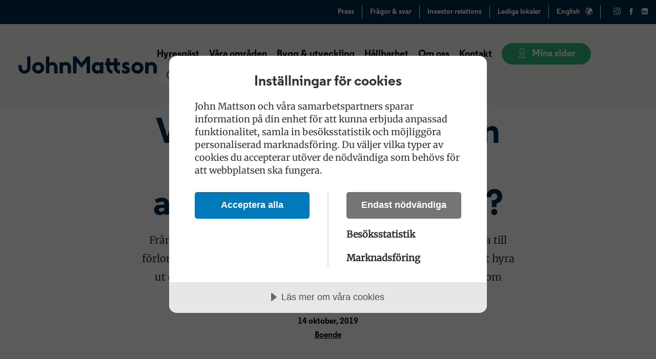

--- FILE ---
content_type: text/html; charset=UTF-8
request_url: https://www.johnmattson.se/boende/vad-betyder-nya-lagen-om-andrahandsuthyrning/
body_size: 17965
content:
<!DOCTYPE html>
<html lang="sv-SE">
<head>
<meta charset="UTF-8" />
<script type="text/javascript">
/* <![CDATA[ */
var gform;gform||(document.addEventListener("gform_main_scripts_loaded",function(){gform.scriptsLoaded=!0}),document.addEventListener("gform/theme/scripts_loaded",function(){gform.themeScriptsLoaded=!0}),window.addEventListener("DOMContentLoaded",function(){gform.domLoaded=!0}),gform={domLoaded:!1,scriptsLoaded:!1,themeScriptsLoaded:!1,isFormEditor:()=>"function"==typeof InitializeEditor,callIfLoaded:function(o){return!(!gform.domLoaded||!gform.scriptsLoaded||!gform.themeScriptsLoaded&&!gform.isFormEditor()||(gform.isFormEditor()&&console.warn("The use of gform.initializeOnLoaded() is deprecated in the form editor context and will be removed in Gravity Forms 3.1."),o(),0))},initializeOnLoaded:function(o){gform.callIfLoaded(o)||(document.addEventListener("gform_main_scripts_loaded",()=>{gform.scriptsLoaded=!0,gform.callIfLoaded(o)}),document.addEventListener("gform/theme/scripts_loaded",()=>{gform.themeScriptsLoaded=!0,gform.callIfLoaded(o)}),window.addEventListener("DOMContentLoaded",()=>{gform.domLoaded=!0,gform.callIfLoaded(o)}))},hooks:{action:{},filter:{}},addAction:function(o,r,e,t){gform.addHook("action",o,r,e,t)},addFilter:function(o,r,e,t){gform.addHook("filter",o,r,e,t)},doAction:function(o){gform.doHook("action",o,arguments)},applyFilters:function(o){return gform.doHook("filter",o,arguments)},removeAction:function(o,r){gform.removeHook("action",o,r)},removeFilter:function(o,r,e){gform.removeHook("filter",o,r,e)},addHook:function(o,r,e,t,n){null==gform.hooks[o][r]&&(gform.hooks[o][r]=[]);var d=gform.hooks[o][r];null==n&&(n=r+"_"+d.length),gform.hooks[o][r].push({tag:n,callable:e,priority:t=null==t?10:t})},doHook:function(r,o,e){var t;if(e=Array.prototype.slice.call(e,1),null!=gform.hooks[r][o]&&((o=gform.hooks[r][o]).sort(function(o,r){return o.priority-r.priority}),o.forEach(function(o){"function"!=typeof(t=o.callable)&&(t=window[t]),"action"==r?t.apply(null,e):e[0]=t.apply(null,e)})),"filter"==r)return e[0]},removeHook:function(o,r,t,n){var e;null!=gform.hooks[o][r]&&(e=(e=gform.hooks[o][r]).filter(function(o,r,e){return!!(null!=n&&n!=o.tag||null!=t&&t!=o.priority)}),gform.hooks[o][r]=e)}});
/* ]]> */
</script>

<meta http-equiv="X-UA-Compatible" content="IE=edge">
<meta name="viewport" content="width=device-width">
<meta name="google-site-verification" content="kdJ2awTVX8uq5ytezuI0eSR7Eg6LI1_flWVKVfopGnc" />
<!--[if lt IE 9]>
	 <script src="//cdnjs.cloudflare.com/ajax/libs/html5shiv/3.7.3/html5shiv.min.js"></script>
	 <script src="//cdnjs.cloudflare.com/ajax/libs/respond.js/1.4.2/respond.min.js"></script>
<![endif]-->

<style>
	.gfield-type-honeypot {visibility: hidden; height: 0;}
</style>

<script src="//cdn.cookietractor.com/cookietractor.js" data-lang="sv-SE" data-id="dd8646fa-9177-4a79-a6f6-33ad67c2e0b2"></script>

<meta name='robots' content='index, follow, max-image-preview:large, max-snippet:-1, max-video-preview:-1' />

	<!-- This site is optimized with the Yoast SEO plugin v26.7 - https://yoast.com/wordpress/plugins/seo/ -->
	<title>Vad betyder nya lagen om andrahandsuthyrning? - John Mattson</title>
	<meta name="description" content="Här hittar du tips om aktuella händelser, mer läsning och intressant information om vad som händer hos John Mattson Fastighetsföretagen AB." />
	<link rel="canonical" href="https://www.johnmattson.se/boende/vad-betyder-nya-lagen-om-andrahandsuthyrning/" />
	<meta property="og:locale" content="sv_SE" />
	<meta property="og:type" content="article" />
	<meta property="og:title" content="Vad betyder nya lagen om andrahandsuthyrning? - John Mattson" />
	<meta property="og:description" content="Här hittar du tips om aktuella händelser, mer läsning och intressant information om vad som händer hos John Mattson Fastighetsföretagen AB." />
	<meta property="og:url" content="https://www.johnmattson.se/boende/vad-betyder-nya-lagen-om-andrahandsuthyrning/" />
	<meta property="og:site_name" content="John Mattson" />
	<meta property="article:publisher" content="https://www.facebook.com/JohnMattson.se/" />
	<meta property="article:published_time" content="2019-10-14T08:17:05+00:00" />
	<meta property="article:modified_time" content="2023-09-01T13:55:41+00:00" />
	<meta property="og:image" content="https://www.johnmattson.se/wp-content/uploads/2019/10/fraga_svar_1600x900.jpg" />
	<meta property="og:image:width" content="1600" />
	<meta property="og:image:height" content="900" />
	<meta property="og:image:type" content="image/jpeg" />
	<meta name="author" content="Mia Odeh" />
	<meta name="twitter:label1" content="Skriven av" />
	<meta name="twitter:data1" content="Mia Odeh" />
	<meta name="twitter:label2" content="Beräknad lästid" />
	<meta name="twitter:data2" content="2 minuter" />
	<script type="application/ld+json" class="yoast-schema-graph">{"@context":"https://schema.org","@graph":[{"@type":"Article","@id":"https://www.johnmattson.se/boende/vad-betyder-nya-lagen-om-andrahandsuthyrning/#article","isPartOf":{"@id":"https://www.johnmattson.se/boende/vad-betyder-nya-lagen-om-andrahandsuthyrning/"},"author":{"name":"Mia Odeh","@id":"https://www.johnmattson.se/#/schema/person/07a652c419a5ca4b86af652a84e27b89"},"headline":"Vad betyder nya lagen om andrahandsuthyrning?","datePublished":"2019-10-14T08:17:05+00:00","dateModified":"2023-09-01T13:55:41+00:00","mainEntityOfPage":{"@id":"https://www.johnmattson.se/boende/vad-betyder-nya-lagen-om-andrahandsuthyrning/"},"wordCount":332,"publisher":{"@id":"https://www.johnmattson.se/#organization"},"image":{"@id":"https://www.johnmattson.se/boende/vad-betyder-nya-lagen-om-andrahandsuthyrning/#primaryimage"},"thumbnailUrl":"https://www.johnmattson.se/wp-content/uploads/2019/10/fraga_svar_1600x900.jpg","articleSection":["Boende"],"inLanguage":"sv-SE"},{"@type":"WebPage","@id":"https://www.johnmattson.se/boende/vad-betyder-nya-lagen-om-andrahandsuthyrning/","url":"https://www.johnmattson.se/boende/vad-betyder-nya-lagen-om-andrahandsuthyrning/","name":"Vad betyder nya lagen om andrahandsuthyrning? - John Mattson","isPartOf":{"@id":"https://www.johnmattson.se/#website"},"primaryImageOfPage":{"@id":"https://www.johnmattson.se/boende/vad-betyder-nya-lagen-om-andrahandsuthyrning/#primaryimage"},"image":{"@id":"https://www.johnmattson.se/boende/vad-betyder-nya-lagen-om-andrahandsuthyrning/#primaryimage"},"thumbnailUrl":"https://www.johnmattson.se/wp-content/uploads/2019/10/fraga_svar_1600x900.jpg","datePublished":"2019-10-14T08:17:05+00:00","dateModified":"2023-09-01T13:55:41+00:00","description":"Här hittar du tips om aktuella händelser, mer läsning och intressant information om vad som händer hos John Mattson Fastighetsföretagen AB.","breadcrumb":{"@id":"https://www.johnmattson.se/boende/vad-betyder-nya-lagen-om-andrahandsuthyrning/#breadcrumb"},"inLanguage":"sv-SE","potentialAction":[{"@type":"ReadAction","target":["https://www.johnmattson.se/boende/vad-betyder-nya-lagen-om-andrahandsuthyrning/"]}]},{"@type":"ImageObject","inLanguage":"sv-SE","@id":"https://www.johnmattson.se/boende/vad-betyder-nya-lagen-om-andrahandsuthyrning/#primaryimage","url":"https://www.johnmattson.se/wp-content/uploads/2019/10/fraga_svar_1600x900.jpg","contentUrl":"https://www.johnmattson.se/wp-content/uploads/2019/10/fraga_svar_1600x900.jpg","width":1600,"height":900},{"@type":"BreadcrumbList","@id":"https://www.johnmattson.se/boende/vad-betyder-nya-lagen-om-andrahandsuthyrning/#breadcrumb","itemListElement":[{"@type":"ListItem","position":1,"name":"Hem","item":"https://www.johnmattson.se/"},{"@type":"ListItem","position":2,"name":"Aktuellt","item":"https://www.johnmattson.se/om-oss/aktuellt/"},{"@type":"ListItem","position":3,"name":"Vad betyder nya lagen om andrahandsuthyrning?"}]},{"@type":"WebSite","@id":"https://www.johnmattson.se/#website","url":"https://www.johnmattson.se/","name":"John Mattson","description":"Goda livsmiljöer över generationer","publisher":{"@id":"https://www.johnmattson.se/#organization"},"potentialAction":[{"@type":"SearchAction","target":{"@type":"EntryPoint","urlTemplate":"https://www.johnmattson.se/?s={search_term_string}"},"query-input":{"@type":"PropertyValueSpecification","valueRequired":true,"valueName":"search_term_string"}}],"inLanguage":"sv-SE"},{"@type":"Organization","@id":"https://www.johnmattson.se/#organization","name":"John Mattson Fastighetsföretagen AB","url":"https://www.johnmattson.se/","logo":{"@type":"ImageObject","inLanguage":"sv-SE","@id":"https://www.johnmattson.se/#/schema/logo/image/","url":"https://www.johnmattson.se/wp-content/uploads/2022/04/johnmattson-blue-rgb.png","contentUrl":"https://www.johnmattson.se/wp-content/uploads/2022/04/johnmattson-blue-rgb.png","width":1600,"height":199,"caption":"John Mattson Fastighetsföretagen AB"},"image":{"@id":"https://www.johnmattson.se/#/schema/logo/image/"},"sameAs":["https://www.facebook.com/JohnMattson.se/","https://www.instagram.com/johnmattson_se/","https://www.linkedin.com/company-beta/5434300/"]},{"@type":"Person","@id":"https://www.johnmattson.se/#/schema/person/07a652c419a5ca4b86af652a84e27b89","name":"Mia Odeh"}]}</script>
	<!-- / Yoast SEO plugin. -->


<link rel='dns-prefetch' href='//www.google.com' />
<link rel='dns-prefetch' href='//fonts.googleapis.com' />
<link rel="alternate" title="oEmbed (JSON)" type="application/json+oembed" href="https://www.johnmattson.se/wp-json/oembed/1.0/embed?url=https%3A%2F%2Fwww.johnmattson.se%2Fboende%2Fvad-betyder-nya-lagen-om-andrahandsuthyrning%2F" />
<link rel="alternate" title="oEmbed (XML)" type="text/xml+oembed" href="https://www.johnmattson.se/wp-json/oembed/1.0/embed?url=https%3A%2F%2Fwww.johnmattson.se%2Fboende%2Fvad-betyder-nya-lagen-om-andrahandsuthyrning%2F&#038;format=xml" />
<style id='wp-img-auto-sizes-contain-inline-css' type='text/css'>
img:is([sizes=auto i],[sizes^="auto," i]){contain-intrinsic-size:3000px 1500px}
/*# sourceURL=wp-img-auto-sizes-contain-inline-css */
</style>
<style id='wp-block-library-inline-css' type='text/css'>
:root{--wp-block-synced-color:#7a00df;--wp-block-synced-color--rgb:122,0,223;--wp-bound-block-color:var(--wp-block-synced-color);--wp-editor-canvas-background:#ddd;--wp-admin-theme-color:#007cba;--wp-admin-theme-color--rgb:0,124,186;--wp-admin-theme-color-darker-10:#006ba1;--wp-admin-theme-color-darker-10--rgb:0,107,160.5;--wp-admin-theme-color-darker-20:#005a87;--wp-admin-theme-color-darker-20--rgb:0,90,135;--wp-admin-border-width-focus:2px}@media (min-resolution:192dpi){:root{--wp-admin-border-width-focus:1.5px}}.wp-element-button{cursor:pointer}:root .has-very-light-gray-background-color{background-color:#eee}:root .has-very-dark-gray-background-color{background-color:#313131}:root .has-very-light-gray-color{color:#eee}:root .has-very-dark-gray-color{color:#313131}:root .has-vivid-green-cyan-to-vivid-cyan-blue-gradient-background{background:linear-gradient(135deg,#00d084,#0693e3)}:root .has-purple-crush-gradient-background{background:linear-gradient(135deg,#34e2e4,#4721fb 50%,#ab1dfe)}:root .has-hazy-dawn-gradient-background{background:linear-gradient(135deg,#faaca8,#dad0ec)}:root .has-subdued-olive-gradient-background{background:linear-gradient(135deg,#fafae1,#67a671)}:root .has-atomic-cream-gradient-background{background:linear-gradient(135deg,#fdd79a,#004a59)}:root .has-nightshade-gradient-background{background:linear-gradient(135deg,#330968,#31cdcf)}:root .has-midnight-gradient-background{background:linear-gradient(135deg,#020381,#2874fc)}:root{--wp--preset--font-size--normal:16px;--wp--preset--font-size--huge:42px}.has-regular-font-size{font-size:1em}.has-larger-font-size{font-size:2.625em}.has-normal-font-size{font-size:var(--wp--preset--font-size--normal)}.has-huge-font-size{font-size:var(--wp--preset--font-size--huge)}.has-text-align-center{text-align:center}.has-text-align-left{text-align:left}.has-text-align-right{text-align:right}.has-fit-text{white-space:nowrap!important}#end-resizable-editor-section{display:none}.aligncenter{clear:both}.items-justified-left{justify-content:flex-start}.items-justified-center{justify-content:center}.items-justified-right{justify-content:flex-end}.items-justified-space-between{justify-content:space-between}.screen-reader-text{border:0;clip-path:inset(50%);height:1px;margin:-1px;overflow:hidden;padding:0;position:absolute;width:1px;word-wrap:normal!important}.screen-reader-text:focus{background-color:#ddd;clip-path:none;color:#444;display:block;font-size:1em;height:auto;left:5px;line-height:normal;padding:15px 23px 14px;text-decoration:none;top:5px;width:auto;z-index:100000}html :where(.has-border-color){border-style:solid}html :where([style*=border-top-color]){border-top-style:solid}html :where([style*=border-right-color]){border-right-style:solid}html :where([style*=border-bottom-color]){border-bottom-style:solid}html :where([style*=border-left-color]){border-left-style:solid}html :where([style*=border-width]){border-style:solid}html :where([style*=border-top-width]){border-top-style:solid}html :where([style*=border-right-width]){border-right-style:solid}html :where([style*=border-bottom-width]){border-bottom-style:solid}html :where([style*=border-left-width]){border-left-style:solid}html :where(img[class*=wp-image-]){height:auto;max-width:100%}:where(figure){margin:0 0 1em}html :where(.is-position-sticky){--wp-admin--admin-bar--position-offset:var(--wp-admin--admin-bar--height,0px)}@media screen and (max-width:600px){html :where(.is-position-sticky){--wp-admin--admin-bar--position-offset:0px}}

/*# sourceURL=wp-block-library-inline-css */
</style><style id='global-styles-inline-css' type='text/css'>
:root{--wp--preset--aspect-ratio--square: 1;--wp--preset--aspect-ratio--4-3: 4/3;--wp--preset--aspect-ratio--3-4: 3/4;--wp--preset--aspect-ratio--3-2: 3/2;--wp--preset--aspect-ratio--2-3: 2/3;--wp--preset--aspect-ratio--16-9: 16/9;--wp--preset--aspect-ratio--9-16: 9/16;--wp--preset--color--black: #000000;--wp--preset--color--cyan-bluish-gray: #abb8c3;--wp--preset--color--white: #ffffff;--wp--preset--color--pale-pink: #f78da7;--wp--preset--color--vivid-red: #cf2e2e;--wp--preset--color--luminous-vivid-orange: #ff6900;--wp--preset--color--luminous-vivid-amber: #fcb900;--wp--preset--color--light-green-cyan: #7bdcb5;--wp--preset--color--vivid-green-cyan: #00d084;--wp--preset--color--pale-cyan-blue: #8ed1fc;--wp--preset--color--vivid-cyan-blue: #0693e3;--wp--preset--color--vivid-purple: #9b51e0;--wp--preset--gradient--vivid-cyan-blue-to-vivid-purple: linear-gradient(135deg,rgb(6,147,227) 0%,rgb(155,81,224) 100%);--wp--preset--gradient--light-green-cyan-to-vivid-green-cyan: linear-gradient(135deg,rgb(122,220,180) 0%,rgb(0,208,130) 100%);--wp--preset--gradient--luminous-vivid-amber-to-luminous-vivid-orange: linear-gradient(135deg,rgb(252,185,0) 0%,rgb(255,105,0) 100%);--wp--preset--gradient--luminous-vivid-orange-to-vivid-red: linear-gradient(135deg,rgb(255,105,0) 0%,rgb(207,46,46) 100%);--wp--preset--gradient--very-light-gray-to-cyan-bluish-gray: linear-gradient(135deg,rgb(238,238,238) 0%,rgb(169,184,195) 100%);--wp--preset--gradient--cool-to-warm-spectrum: linear-gradient(135deg,rgb(74,234,220) 0%,rgb(151,120,209) 20%,rgb(207,42,186) 40%,rgb(238,44,130) 60%,rgb(251,105,98) 80%,rgb(254,248,76) 100%);--wp--preset--gradient--blush-light-purple: linear-gradient(135deg,rgb(255,206,236) 0%,rgb(152,150,240) 100%);--wp--preset--gradient--blush-bordeaux: linear-gradient(135deg,rgb(254,205,165) 0%,rgb(254,45,45) 50%,rgb(107,0,62) 100%);--wp--preset--gradient--luminous-dusk: linear-gradient(135deg,rgb(255,203,112) 0%,rgb(199,81,192) 50%,rgb(65,88,208) 100%);--wp--preset--gradient--pale-ocean: linear-gradient(135deg,rgb(255,245,203) 0%,rgb(182,227,212) 50%,rgb(51,167,181) 100%);--wp--preset--gradient--electric-grass: linear-gradient(135deg,rgb(202,248,128) 0%,rgb(113,206,126) 100%);--wp--preset--gradient--midnight: linear-gradient(135deg,rgb(2,3,129) 0%,rgb(40,116,252) 100%);--wp--preset--font-size--small: 13px;--wp--preset--font-size--medium: 20px;--wp--preset--font-size--large: 36px;--wp--preset--font-size--x-large: 42px;--wp--preset--spacing--20: 0.44rem;--wp--preset--spacing--30: 0.67rem;--wp--preset--spacing--40: 1rem;--wp--preset--spacing--50: 1.5rem;--wp--preset--spacing--60: 2.25rem;--wp--preset--spacing--70: 3.38rem;--wp--preset--spacing--80: 5.06rem;--wp--preset--shadow--natural: 6px 6px 9px rgba(0, 0, 0, 0.2);--wp--preset--shadow--deep: 12px 12px 50px rgba(0, 0, 0, 0.4);--wp--preset--shadow--sharp: 6px 6px 0px rgba(0, 0, 0, 0.2);--wp--preset--shadow--outlined: 6px 6px 0px -3px rgb(255, 255, 255), 6px 6px rgb(0, 0, 0);--wp--preset--shadow--crisp: 6px 6px 0px rgb(0, 0, 0);}:where(.is-layout-flex){gap: 0.5em;}:where(.is-layout-grid){gap: 0.5em;}body .is-layout-flex{display: flex;}.is-layout-flex{flex-wrap: wrap;align-items: center;}.is-layout-flex > :is(*, div){margin: 0;}body .is-layout-grid{display: grid;}.is-layout-grid > :is(*, div){margin: 0;}:where(.wp-block-columns.is-layout-flex){gap: 2em;}:where(.wp-block-columns.is-layout-grid){gap: 2em;}:where(.wp-block-post-template.is-layout-flex){gap: 1.25em;}:where(.wp-block-post-template.is-layout-grid){gap: 1.25em;}.has-black-color{color: var(--wp--preset--color--black) !important;}.has-cyan-bluish-gray-color{color: var(--wp--preset--color--cyan-bluish-gray) !important;}.has-white-color{color: var(--wp--preset--color--white) !important;}.has-pale-pink-color{color: var(--wp--preset--color--pale-pink) !important;}.has-vivid-red-color{color: var(--wp--preset--color--vivid-red) !important;}.has-luminous-vivid-orange-color{color: var(--wp--preset--color--luminous-vivid-orange) !important;}.has-luminous-vivid-amber-color{color: var(--wp--preset--color--luminous-vivid-amber) !important;}.has-light-green-cyan-color{color: var(--wp--preset--color--light-green-cyan) !important;}.has-vivid-green-cyan-color{color: var(--wp--preset--color--vivid-green-cyan) !important;}.has-pale-cyan-blue-color{color: var(--wp--preset--color--pale-cyan-blue) !important;}.has-vivid-cyan-blue-color{color: var(--wp--preset--color--vivid-cyan-blue) !important;}.has-vivid-purple-color{color: var(--wp--preset--color--vivid-purple) !important;}.has-black-background-color{background-color: var(--wp--preset--color--black) !important;}.has-cyan-bluish-gray-background-color{background-color: var(--wp--preset--color--cyan-bluish-gray) !important;}.has-white-background-color{background-color: var(--wp--preset--color--white) !important;}.has-pale-pink-background-color{background-color: var(--wp--preset--color--pale-pink) !important;}.has-vivid-red-background-color{background-color: var(--wp--preset--color--vivid-red) !important;}.has-luminous-vivid-orange-background-color{background-color: var(--wp--preset--color--luminous-vivid-orange) !important;}.has-luminous-vivid-amber-background-color{background-color: var(--wp--preset--color--luminous-vivid-amber) !important;}.has-light-green-cyan-background-color{background-color: var(--wp--preset--color--light-green-cyan) !important;}.has-vivid-green-cyan-background-color{background-color: var(--wp--preset--color--vivid-green-cyan) !important;}.has-pale-cyan-blue-background-color{background-color: var(--wp--preset--color--pale-cyan-blue) !important;}.has-vivid-cyan-blue-background-color{background-color: var(--wp--preset--color--vivid-cyan-blue) !important;}.has-vivid-purple-background-color{background-color: var(--wp--preset--color--vivid-purple) !important;}.has-black-border-color{border-color: var(--wp--preset--color--black) !important;}.has-cyan-bluish-gray-border-color{border-color: var(--wp--preset--color--cyan-bluish-gray) !important;}.has-white-border-color{border-color: var(--wp--preset--color--white) !important;}.has-pale-pink-border-color{border-color: var(--wp--preset--color--pale-pink) !important;}.has-vivid-red-border-color{border-color: var(--wp--preset--color--vivid-red) !important;}.has-luminous-vivid-orange-border-color{border-color: var(--wp--preset--color--luminous-vivid-orange) !important;}.has-luminous-vivid-amber-border-color{border-color: var(--wp--preset--color--luminous-vivid-amber) !important;}.has-light-green-cyan-border-color{border-color: var(--wp--preset--color--light-green-cyan) !important;}.has-vivid-green-cyan-border-color{border-color: var(--wp--preset--color--vivid-green-cyan) !important;}.has-pale-cyan-blue-border-color{border-color: var(--wp--preset--color--pale-cyan-blue) !important;}.has-vivid-cyan-blue-border-color{border-color: var(--wp--preset--color--vivid-cyan-blue) !important;}.has-vivid-purple-border-color{border-color: var(--wp--preset--color--vivid-purple) !important;}.has-vivid-cyan-blue-to-vivid-purple-gradient-background{background: var(--wp--preset--gradient--vivid-cyan-blue-to-vivid-purple) !important;}.has-light-green-cyan-to-vivid-green-cyan-gradient-background{background: var(--wp--preset--gradient--light-green-cyan-to-vivid-green-cyan) !important;}.has-luminous-vivid-amber-to-luminous-vivid-orange-gradient-background{background: var(--wp--preset--gradient--luminous-vivid-amber-to-luminous-vivid-orange) !important;}.has-luminous-vivid-orange-to-vivid-red-gradient-background{background: var(--wp--preset--gradient--luminous-vivid-orange-to-vivid-red) !important;}.has-very-light-gray-to-cyan-bluish-gray-gradient-background{background: var(--wp--preset--gradient--very-light-gray-to-cyan-bluish-gray) !important;}.has-cool-to-warm-spectrum-gradient-background{background: var(--wp--preset--gradient--cool-to-warm-spectrum) !important;}.has-blush-light-purple-gradient-background{background: var(--wp--preset--gradient--blush-light-purple) !important;}.has-blush-bordeaux-gradient-background{background: var(--wp--preset--gradient--blush-bordeaux) !important;}.has-luminous-dusk-gradient-background{background: var(--wp--preset--gradient--luminous-dusk) !important;}.has-pale-ocean-gradient-background{background: var(--wp--preset--gradient--pale-ocean) !important;}.has-electric-grass-gradient-background{background: var(--wp--preset--gradient--electric-grass) !important;}.has-midnight-gradient-background{background: var(--wp--preset--gradient--midnight) !important;}.has-small-font-size{font-size: var(--wp--preset--font-size--small) !important;}.has-medium-font-size{font-size: var(--wp--preset--font-size--medium) !important;}.has-large-font-size{font-size: var(--wp--preset--font-size--large) !important;}.has-x-large-font-size{font-size: var(--wp--preset--font-size--x-large) !important;}
/*# sourceURL=global-styles-inline-css */
</style>

<style id='classic-theme-styles-inline-css' type='text/css'>
/*! This file is auto-generated */
.wp-block-button__link{color:#fff;background-color:#32373c;border-radius:9999px;box-shadow:none;text-decoration:none;padding:calc(.667em + 2px) calc(1.333em + 2px);font-size:1.125em}.wp-block-file__button{background:#32373c;color:#fff;text-decoration:none}
/*# sourceURL=/wp-includes/css/classic-themes.min.css */
</style>
<style type="text/css">@font-face {font-family:Merriweather;font-style:normal;font-weight:300;src:url(/cf-fonts/s/merriweather/5.0.11/cyrillic/300/normal.woff2);unicode-range:U+0301,U+0400-045F,U+0490-0491,U+04B0-04B1,U+2116;font-display:swap;}@font-face {font-family:Merriweather;font-style:normal;font-weight:300;src:url(/cf-fonts/s/merriweather/5.0.11/latin-ext/300/normal.woff2);unicode-range:U+0100-02AF,U+0304,U+0308,U+0329,U+1E00-1E9F,U+1EF2-1EFF,U+2020,U+20A0-20AB,U+20AD-20CF,U+2113,U+2C60-2C7F,U+A720-A7FF;font-display:swap;}@font-face {font-family:Merriweather;font-style:normal;font-weight:300;src:url(/cf-fonts/s/merriweather/5.0.11/cyrillic-ext/300/normal.woff2);unicode-range:U+0460-052F,U+1C80-1C88,U+20B4,U+2DE0-2DFF,U+A640-A69F,U+FE2E-FE2F;font-display:swap;}@font-face {font-family:Merriweather;font-style:normal;font-weight:300;src:url(/cf-fonts/s/merriweather/5.0.11/vietnamese/300/normal.woff2);unicode-range:U+0102-0103,U+0110-0111,U+0128-0129,U+0168-0169,U+01A0-01A1,U+01AF-01B0,U+0300-0301,U+0303-0304,U+0308-0309,U+0323,U+0329,U+1EA0-1EF9,U+20AB;font-display:swap;}@font-face {font-family:Merriweather;font-style:normal;font-weight:300;src:url(/cf-fonts/s/merriweather/5.0.11/latin/300/normal.woff2);unicode-range:U+0000-00FF,U+0131,U+0152-0153,U+02BB-02BC,U+02C6,U+02DA,U+02DC,U+0304,U+0308,U+0329,U+2000-206F,U+2074,U+20AC,U+2122,U+2191,U+2193,U+2212,U+2215,U+FEFF,U+FFFD;font-display:swap;}@font-face {font-family:Merriweather;font-style:normal;font-weight:400;src:url(/cf-fonts/s/merriweather/5.0.11/cyrillic/400/normal.woff2);unicode-range:U+0301,U+0400-045F,U+0490-0491,U+04B0-04B1,U+2116;font-display:swap;}@font-face {font-family:Merriweather;font-style:normal;font-weight:400;src:url(/cf-fonts/s/merriweather/5.0.11/vietnamese/400/normal.woff2);unicode-range:U+0102-0103,U+0110-0111,U+0128-0129,U+0168-0169,U+01A0-01A1,U+01AF-01B0,U+0300-0301,U+0303-0304,U+0308-0309,U+0323,U+0329,U+1EA0-1EF9,U+20AB;font-display:swap;}@font-face {font-family:Merriweather;font-style:normal;font-weight:400;src:url(/cf-fonts/s/merriweather/5.0.11/latin-ext/400/normal.woff2);unicode-range:U+0100-02AF,U+0304,U+0308,U+0329,U+1E00-1E9F,U+1EF2-1EFF,U+2020,U+20A0-20AB,U+20AD-20CF,U+2113,U+2C60-2C7F,U+A720-A7FF;font-display:swap;}@font-face {font-family:Merriweather;font-style:normal;font-weight:400;src:url(/cf-fonts/s/merriweather/5.0.11/cyrillic-ext/400/normal.woff2);unicode-range:U+0460-052F,U+1C80-1C88,U+20B4,U+2DE0-2DFF,U+A640-A69F,U+FE2E-FE2F;font-display:swap;}@font-face {font-family:Merriweather;font-style:normal;font-weight:400;src:url(/cf-fonts/s/merriweather/5.0.11/latin/400/normal.woff2);unicode-range:U+0000-00FF,U+0131,U+0152-0153,U+02BB-02BC,U+02C6,U+02DA,U+02DC,U+0304,U+0308,U+0329,U+2000-206F,U+2074,U+20AC,U+2122,U+2191,U+2193,U+2212,U+2215,U+FEFF,U+FFFD;font-display:swap;}</style>
<link rel='stylesheet' id='style-css' href='//www.johnmattson.se/wp-content/themes/johnmattson/assets/dist/style.min.css?ver=4.2.6' type='text/css' media='all' />
<link rel="EditURI" type="application/rsd+xml" title="RSD" href="https://www.johnmattson.se/xmlrpc.php?rsd" />

<link rel='shortlink' href='https://www.johnmattson.se/?p=6303' />
    <link rel="apple-touch-icon" sizes="120x120" href="https://www.johnmattson.se/wp-content/themes/johnmattson/assets/img/favicons/apple-touch-icon.png">
    <link rel="icon" type="image/png" href="https://www.johnmattson.se/wp-content/themes/johnmattson/assets/img/favicons/favicon-32x32.png" sizes="32x32">
    <link rel="icon" type="image/png" href="https://www.johnmattson.se/wp-content/themes/johnmattson/assets/img/favicons/favicon-16x16.png" sizes="16x16">
    <link rel="manifest" href="https://www.johnmattson.se/wp-content/themes/johnmattson/assets/img/favicons/manifest.json">
    <link rel="mask-icon" href="https://www.johnmattson.se/wp-content/themes/johnmattson/assets/img/favicons/safari-pinned-tab.svg" color="#002b4b">
    <link rel="shortcut icon" href="https://www.johnmattson.se/wp-content/themes/johnmattson/assets/img/favicons/favicon.ico">
            <meta name="msapplication-config" content="https://www.johnmattson.se/wp-content/themes/johnmattson/assets/img/favicons/browserconfig.xml">
        <meta name="theme-color" content="#ffffff">
    	<style>
	body {
		opacity: 0;
		background-color: #fff;
	}
</style>
<link rel="icon" href="https://www.johnmattson.se/wp-content/uploads/2022/06/favicon-32x32-1.png" sizes="32x32" />
<link rel="icon" href="https://www.johnmattson.se/wp-content/uploads/2022/06/favicon-32x32-1.png" sizes="192x192" />
<link rel="apple-touch-icon" href="https://www.johnmattson.se/wp-content/uploads/2022/06/favicon-32x32-1.png" />
<meta name="msapplication-TileImage" content="https://www.johnmattson.se/wp-content/uploads/2022/06/favicon-32x32-1.png" />
		<style type="text/css" id="wp-custom-css">
			.white-link {
	color: white !important;
}		</style>
		</head>
<body class="wp-singular post-template-default single single-post postid-6303 single-format-standard wp-theme-johnmattson">

	<!-- Hotjar Tracking Code for https://www.johnmattson.se// -->
<script>
    (function(h,o,t,j,a,r){
        h.hj=h.hj||function(){(h.hj.q=h.hj.q||[]).push(arguments)};
        h._hjSettings={hjid:771819,hjsv:6};
        a=o.getElementsByTagName('head')[0];
        r=o.createElement('script');r.async=1;
        r.src=t+h._hjSettings.hjid+j+h._hjSettings.hjsv;
        a.appendChild(r);
    })(window,document,'https://static.hotjar.com/c/hotjar-','.js?sv=');
</script>

<!-- Google Tag Manager -->
<script>(function(w,d,s,l,i){w[l]=w[l]||[];w[l].push({'gtm.start':
new Date().getTime(),event:'gtm.js'});var f=d.getElementsByTagName(s)[0],
j=d.createElement(s),dl=l!='dataLayer'?'&l='+l:'';j.async=true;j.src=
'https://www.googletagmanager.com/gtm.js?id='+i+dl;f.parentNode.insertBefore(j,f);
})(window,document,'script','dataLayer','GTM-KB7NGJD');</script>
<!-- End Google Tag Manager -->

<!-- Google Tag Manager (noscript) -->
<noscript><iframe src="https://www.googletagmanager.com/ns.html?id=GTM-KB7NGJD"
height="0" width="0" style="display:none;visibility:hidden"></iframe></noscript>
<!-- End Google Tag Manager (noscript) -->
	<nav class="site-off-canvas visible-sm visible-xs" role="navigation">

	<div class="site-off-canvas--header container-fluid">
		<ul>
						<li class="site-off-canvas--my-account">
				<a href="https://minasidor.johnmattson.se/?menu=0" class="btn btn-green" target="_blank"><i class="icon-minasidor"></i><span class="text">Mina sidor</span></a>
			</li>
					</ul>
	</div>

	<ul class="menu main">
		<li id="menu-item-533" class="menu-item menu-item-type-post_type menu-item-object-page menu-item-has-children menu-item-533"><a href="https://www.johnmattson.se/information-till-hyresgaster/">Hyresgäst</a><span class="dropdown js-menu-toggle"><i class="icon-arrow"></i></span>
<ul class="sub-menu">
	<li id="menu-item-8847" class="menu-item menu-item-type-post_type menu-item-object-page menu-item-8847"><a href="https://www.johnmattson.se/mina-sidor/">Felanmälan</a><span class="dropdown js-menu-toggle"><i class="icon-arrow"></i></span></li>
	<li id="menu-item-7102" class="menu-item menu-item-type-post_type menu-item-object-page menu-item-7102"><a href="https://www.johnmattson.se/information-till-hyresgaster/">Mitt boende A-Ö</a><span class="dropdown js-menu-toggle"><i class="icon-arrow"></i></span></li>
	<li id="menu-item-15202" class="menu-item menu-item-type-post_type menu-item-object-page menu-item-15202"><a href="https://www.johnmattson.se/mina-sidor/">Mina Sidor</a><span class="dropdown js-menu-toggle"><i class="icon-arrow"></i></span></li>
	<li id="menu-item-14416" class="menu-item menu-item-type-post_type menu-item-object-page menu-item-14416"><a href="https://www.johnmattson.se/fixa-enkelt-sjalv/">Fixa enkelt själv</a><span class="dropdown js-menu-toggle"><i class="icon-arrow"></i></span></li>
	<li id="menu-item-564" class="menu-item menu-item-type-post_type_archive menu-item-object-event menu-item-564"><a href="https://www.johnmattson.se/handelser/">På gång i husen</a><span class="dropdown js-menu-toggle"><i class="icon-arrow"></i></span></li>
	<li id="menu-item-8444" class="menu-item menu-item-type-post_type menu-item-object-page menu-item-8444"><a href="https://www.johnmattson.se/renoveringar/">Renoveringar</a><span class="dropdown js-menu-toggle"><i class="icon-arrow"></i></span></li>
	<li id="menu-item-15143" class="menu-item menu-item-type-post_type menu-item-object-page menu-item-15143"><a href="https://www.johnmattson.se/avfallshantering/">Avfall och miljö</a><span class="dropdown js-menu-toggle"><i class="icon-arrow"></i></span></li>
	<li id="menu-item-552" class="menu-item menu-item-type-post_type menu-item-object-page menu-item-552"><a href="https://www.johnmattson.se/om-oss/kundundersokning/">Hyresgästenkät</a><span class="dropdown js-menu-toggle"><i class="icon-arrow"></i></span></li>
</ul>
</li>
<li id="menu-item-7440" class="menu-item menu-item-type-post_type menu-item-object-page menu-item-has-children menu-item-7440"><a href="https://www.johnmattson.se/hyresratt-stockholm/">Våra områden</a><span class="dropdown js-menu-toggle"><i class="icon-arrow"></i></span>
<ul class="sub-menu">
	<li id="menu-item-8843" class="menu-item menu-item-type-custom menu-item-object-custom menu-item-8843"><a href="https://www.johnmattson.se/lidingo/">Lidingö</a><span class="dropdown js-menu-toggle"><i class="icon-arrow"></i></span></li>
	<li id="menu-item-8844" class="menu-item menu-item-type-custom menu-item-object-custom menu-item-8844"><a href="https://www.johnmattson.se/norrort/">Norrort</a><span class="dropdown js-menu-toggle"><i class="icon-arrow"></i></span></li>
	<li id="menu-item-8845" class="menu-item menu-item-type-custom menu-item-object-custom menu-item-8845"><a href="https://www.johnmattson.se/omraden/city-bromma/">City/Bromma</a><span class="dropdown js-menu-toggle"><i class="icon-arrow"></i></span></li>
	<li id="menu-item-8846" class="menu-item menu-item-type-custom menu-item-object-custom menu-item-8846"><a href="https://www.johnmattson.se/omraden/soderort-nacka/">Söderort/Nacka</a><span class="dropdown js-menu-toggle"><i class="icon-arrow"></i></span></li>
</ul>
</li>
<li id="menu-item-4441" class="menu-item menu-item-type-post_type menu-item-object-page menu-item-has-children menu-item-4441"><a href="https://www.johnmattson.se/bygg-och-utveckling/">Bygg &#038; utveckling</a><span class="dropdown js-menu-toggle"><i class="icon-arrow"></i></span>
<ul class="sub-menu">
	<li id="menu-item-4412" class="menu-item menu-item-type-post_type menu-item-object-page menu-item-4412"><a href="https://www.johnmattson.se/nybyggnation/">Nybyggnation</a><span class="dropdown js-menu-toggle"><i class="icon-arrow"></i></span></li>
	<li id="menu-item-3386" class="menu-item menu-item-type-post_type menu-item-object-page menu-item-3386"><a href="https://www.johnmattson.se/renoveringar/">Renoveringar</a><span class="dropdown js-menu-toggle"><i class="icon-arrow"></i></span></li>
</ul>
</li>
<li id="menu-item-5592" class="menu-item menu-item-type-post_type menu-item-object-page menu-item-has-children menu-item-5592"><a href="https://www.johnmattson.se/hallbart-boende/">Hållbarhet</a><span class="dropdown js-menu-toggle"><i class="icon-arrow"></i></span>
<ul class="sub-menu">
	<li id="menu-item-4585" class="menu-item menu-item-type-post_type menu-item-object-page menu-item-4585"><a href="https://www.johnmattson.se/mellan-husen/">Livet Mellan Husen</a><span class="dropdown js-menu-toggle"><i class="icon-arrow"></i></span></li>
	<li id="menu-item-554" class="menu-item menu-item-type-post_type menu-item-object-page menu-item-554"><a href="https://www.johnmattson.se/om-oss/konst/">Konsten</a><span class="dropdown js-menu-toggle"><i class="icon-arrow"></i></span></li>
</ul>
</li>
<li id="menu-item-547" class="menu-item menu-item-type-post_type menu-item-object-page menu-item-has-children menu-item-547"><a href="https://www.johnmattson.se/om-oss/">Om oss</a><span class="dropdown js-menu-toggle"><i class="icon-arrow"></i></span>
<ul class="sub-menu">
	<li id="menu-item-550" class="menu-item menu-item-type-post_type menu-item-object-page menu-item-550"><a href="https://www.johnmattson.se/om-oss/jobba-hos-oss/">Jobba hos oss</a><span class="dropdown js-menu-toggle"><i class="icon-arrow"></i></span></li>
	<li id="menu-item-15031" class="menu-item menu-item-type-post_type menu-item-object-page menu-item-15031"><a href="https://www.johnmattson.se/lediga-lokaler/">Lediga lokaler</a><span class="dropdown js-menu-toggle"><i class="icon-arrow"></i></span></li>
	<li id="menu-item-9268" class="menu-item menu-item-type-post_type menu-item-object-page menu-item-9268"><a href="https://www.johnmattson.se/om-oss/organisation/">Organisation</a><span class="dropdown js-menu-toggle"><i class="icon-arrow"></i></span></li>
	<li id="menu-item-549" class="menu-item menu-item-type-post_type menu-item-object-page menu-item-549"><a href="https://www.johnmattson.se/om-oss/historia-och-vision/">Historia</a><span class="dropdown js-menu-toggle"><i class="icon-arrow"></i></span></li>
	<li id="menu-item-6265" class="menu-item menu-item-type-post_type menu-item-object-page current_page_parent menu-item-6265"><a href="https://www.johnmattson.se/om-oss/aktuellt/">Aktuellt</a><span class="dropdown js-menu-toggle"><i class="icon-arrow"></i></span></li>
</ul>
</li>
<li id="menu-item-565" class="menu-item menu-item-type-post_type menu-item-object-page menu-item-has-children menu-item-565"><a href="https://www.johnmattson.se/kontakt/">Kontakt</a><span class="dropdown js-menu-toggle"><i class="icon-arrow"></i></span>
<ul class="sub-menu">
	<li id="menu-item-6500" class="menu-item menu-item-type-custom menu-item-object-custom menu-item-6500"><a href="https://kundo.se/org/john-mattson/">Vanliga frågor &#038; svar</a><span class="dropdown js-menu-toggle"><i class="icon-arrow"></i></span></li>
	<li id="menu-item-8480" class="menu-item menu-item-type-post_type menu-item-object-page menu-item-8480"><a href="https://www.johnmattson.se/blanketter/">Blanketter</a><span class="dropdown js-menu-toggle"><i class="icon-arrow"></i></span></li>
	<li id="menu-item-7348" class="menu-item menu-item-type-custom menu-item-object-custom menu-item-7348"><a href="https://corporate.johnmattson.se/press/pressmeddelanden/">Pressrum</a><span class="dropdown js-menu-toggle"><i class="icon-arrow"></i></span></li>
</ul>
</li>
	</ul>

	<ul class="menu meta">
		<li id="menu-item-108" class="menu-item menu-item-type-custom menu-item-object-custom menu-item-108"><a target="_blank" rel="noopener noreferrer" href="https://corporate.johnmattson.se/press/pressmeddelanden/">Press</a><span class="dropdown js-menu-toggle"><i class="icon-arrow"></i></span></li>
<li id="menu-item-1000" class="menu-item menu-item-type-custom menu-item-object-custom menu-item-1000"><a target="_blank" rel="noopener noreferrer" href="https://kundo.se/org/john-mattson/">Frågor &#038; svar</a><span class="dropdown js-menu-toggle"><i class="icon-arrow"></i></span></li>
<li id="menu-item-5708" class="menu-item menu-item-type-custom menu-item-object-custom menu-item-5708"><a target="_blank" rel="noopener noreferrer" href="https://corporate.johnmattson.se/">Investor relations</a><span class="dropdown js-menu-toggle"><i class="icon-arrow"></i></span></li>
<li id="menu-item-13734" class="menu-item menu-item-type-post_type menu-item-object-page menu-item-13734"><a href="https://www.johnmattson.se/lediga-lokaler/">Lediga lokaler</a><span class="dropdown js-menu-toggle"><i class="icon-arrow"></i></span></li>

				<li class="language-switcher">
			<a href="https://www.johnmattson.se/john-mattson-in-brief/">English</a>
		</li>
		
				<li class="follow-us">
			<a href="https://www.instagram.com/johnmattson_se/" target="_blank">Följ oss på Instagram</a>
		</li>
		
				<li class="follow-us">
			<a href="https://www.facebook.com/JohnMattson.se/" target="_blank">Följ oss på Facebook</a>
		</li>
		
	</ul>

	<div class="site-off-canvas--search">
		<button class="js-search">
			<i class="icon-search"></i>
		</button>
		<form role="search" method="get" class="search-form" action="https://www.johnmattson.se/" autocomplete="off">
	<label class="sr-only">Sök efter:</label>
	<input type="search" value="" name="s" class="search-field" placeholder="Sök..." required>
	<button type="submit" class="search-submit"><i class="icon-search"></i></button>
</form>
	</div>

</nav>

<button class="site-off-canvas--close js-close visible-sm visible-xs">
	<i class="icon-close"></i>
</button>
	<header class="site-header">

	<nav class="site-header--meta-navigation visible-lg visible-md" role="navigaton">
		<div class="container-fluid">
			<ul class="menu">

				<li class="menu-item menu-item-type-custom menu-item-object-custom menu-item-108"><a target="_blank" rel="noopener noreferrer" href="https://corporate.johnmattson.se/press/pressmeddelanden/">Press</a></li>
<li class="menu-item menu-item-type-custom menu-item-object-custom menu-item-1000"><a target="_blank" rel="noopener noreferrer" href="https://kundo.se/org/john-mattson/">Frågor &#038; svar</a></li>
<li class="menu-item menu-item-type-custom menu-item-object-custom menu-item-5708"><a target="_blank" rel="noopener noreferrer" href="https://corporate.johnmattson.se/">Investor relations</a></li>
<li class="menu-item menu-item-type-post_type menu-item-object-page menu-item-13734"><a href="https://www.johnmattson.se/lediga-lokaler/">Lediga lokaler</a></li>

								<li class="language-switcher">
					<a href="https://www.johnmattson.se/john-mattson-in-brief/"><span class="hidden-xs">English</span><i class="icon-globe"></i></a>
				</li>
				
								<li class="follow-us">
										<a href="https://www.instagram.com/johnmattson_se/" target="_blank"><i class="icon-instagram-1"></i></a>
															<a href="https://www.facebook.com/JohnMattson.se/" target="_blank"><i class="icon-facebook-1"></i></a>
															<a href="https://www.linkedin.com/company/john-mattson-fastighetsforetagen-ab/" target="_blank"><i class="icon-linkedin-squared"></i></a>
									</li>
				
			</ul>
		</div>
	</nav>

	<div class="site-header--main-navigation-wrapper">
		<div class="container-fluid">

			<div class="site-header--logo-wrapper">
				<a class="site-header--logo" href="https://www.johnmattson.se/" title="John Mattson" rel="home">
					<span class="logo">John Mattson</span>
				</a>
			</div>


			<div class="site-header--toolbox">

								<a href="https://minasidor.johnmattson.se/?menu=0" class="site-header--account js-account visible-sm visible-xs" target="_blank">
					<i class="icon-mina-sidor"></i>
				</a>
				
				<button class="site-header--hamburger js-hamburger visible-sm visible-xs">
					<i class="icon-menu"></i>
				</button>

			</div>

			<nav class="site-header--main-navigation" role="navigaton">
				<ul class="menu visible-lg visible-md">

					<li class="menu-item menu-item-type-post_type menu-item-object-page menu-item-has-children menu-item-533"><a href="https://www.johnmattson.se/information-till-hyresgaster/">Hyresgäst</a>
<ul class="sub-menu">
	<li class="menu-item menu-item-type-post_type menu-item-object-page menu-item-8847"><a href="https://www.johnmattson.se/mina-sidor/">Felanmälan</a></li>
	<li class="menu-item menu-item-type-post_type menu-item-object-page menu-item-7102"><a href="https://www.johnmattson.se/information-till-hyresgaster/">Mitt boende A-Ö</a></li>
	<li class="menu-item menu-item-type-post_type menu-item-object-page menu-item-15202"><a href="https://www.johnmattson.se/mina-sidor/">Mina Sidor</a></li>
	<li class="menu-item menu-item-type-post_type menu-item-object-page menu-item-14416"><a href="https://www.johnmattson.se/fixa-enkelt-sjalv/">Fixa enkelt själv</a></li>
	<li class="menu-item menu-item-type-post_type_archive menu-item-object-event menu-item-564"><a href="https://www.johnmattson.se/handelser/">På gång i husen</a></li>
	<li class="menu-item menu-item-type-post_type menu-item-object-page menu-item-8444"><a href="https://www.johnmattson.se/renoveringar/">Renoveringar</a></li>
	<li class="menu-item menu-item-type-post_type menu-item-object-page menu-item-15143"><a href="https://www.johnmattson.se/avfallshantering/">Avfall och miljö</a></li>
	<li class="menu-item menu-item-type-post_type menu-item-object-page menu-item-552"><a href="https://www.johnmattson.se/om-oss/kundundersokning/">Hyresgästenkät</a></li>
</ul>
</li>
<li class="menu-item menu-item-type-post_type menu-item-object-page menu-item-has-children menu-item-7440"><a href="https://www.johnmattson.se/hyresratt-stockholm/">Våra områden</a>
<ul class="sub-menu">
	<li class="menu-item menu-item-type-custom menu-item-object-custom menu-item-8843"><a href="https://www.johnmattson.se/lidingo/">Lidingö</a></li>
	<li class="menu-item menu-item-type-custom menu-item-object-custom menu-item-8844"><a href="https://www.johnmattson.se/norrort/">Norrort</a></li>
	<li class="menu-item menu-item-type-custom menu-item-object-custom menu-item-8845"><a href="https://www.johnmattson.se/omraden/city-bromma/">City/Bromma</a></li>
	<li class="menu-item menu-item-type-custom menu-item-object-custom menu-item-8846"><a href="https://www.johnmattson.se/omraden/soderort-nacka/">Söderort/Nacka</a></li>
</ul>
</li>
<li class="menu-item menu-item-type-post_type menu-item-object-page menu-item-has-children menu-item-4441"><a href="https://www.johnmattson.se/bygg-och-utveckling/">Bygg &#038; utveckling</a>
<ul class="sub-menu">
	<li class="menu-item menu-item-type-post_type menu-item-object-page menu-item-4412"><a href="https://www.johnmattson.se/nybyggnation/">Nybyggnation</a></li>
	<li class="menu-item menu-item-type-post_type menu-item-object-page menu-item-3386"><a href="https://www.johnmattson.se/renoveringar/">Renoveringar</a></li>
</ul>
</li>
<li class="menu-item menu-item-type-post_type menu-item-object-page menu-item-has-children menu-item-5592"><a href="https://www.johnmattson.se/hallbart-boende/">Hållbarhet</a>
<ul class="sub-menu">
	<li class="menu-item menu-item-type-post_type menu-item-object-page menu-item-4585"><a href="https://www.johnmattson.se/mellan-husen/">Livet Mellan Husen</a></li>
	<li class="menu-item menu-item-type-post_type menu-item-object-page menu-item-554"><a href="https://www.johnmattson.se/om-oss/konst/">Konsten</a></li>
</ul>
</li>
<li class="menu-item menu-item-type-post_type menu-item-object-page menu-item-has-children menu-item-547"><a href="https://www.johnmattson.se/om-oss/">Om oss</a>
<ul class="sub-menu">
	<li class="menu-item menu-item-type-post_type menu-item-object-page menu-item-550"><a href="https://www.johnmattson.se/om-oss/jobba-hos-oss/">Jobba hos oss</a></li>
	<li class="menu-item menu-item-type-post_type menu-item-object-page menu-item-15031"><a href="https://www.johnmattson.se/lediga-lokaler/">Lediga lokaler</a></li>
	<li class="menu-item menu-item-type-post_type menu-item-object-page menu-item-9268"><a href="https://www.johnmattson.se/om-oss/organisation/">Organisation</a></li>
	<li class="menu-item menu-item-type-post_type menu-item-object-page menu-item-549"><a href="https://www.johnmattson.se/om-oss/historia-och-vision/">Historia</a></li>
	<li class="menu-item menu-item-type-post_type menu-item-object-page current_page_parent menu-item-6265"><a href="https://www.johnmattson.se/om-oss/aktuellt/">Aktuellt</a></li>
</ul>
</li>
<li class="menu-item menu-item-type-post_type menu-item-object-page menu-item-has-children menu-item-565"><a href="https://www.johnmattson.se/kontakt/">Kontakt</a>
<ul class="sub-menu">
	<li class="menu-item menu-item-type-custom menu-item-object-custom menu-item-6500"><a href="https://kundo.se/org/john-mattson/">Vanliga frågor &#038; svar</a></li>
	<li class="menu-item menu-item-type-post_type menu-item-object-page menu-item-8480"><a href="https://www.johnmattson.se/blanketter/">Blanketter</a></li>
	<li class="menu-item menu-item-type-custom menu-item-object-custom menu-item-7348"><a href="https://corporate.johnmattson.se/press/pressmeddelanden/">Pressrum</a></li>
</ul>
</li>

										<li class="my-account">
						<a href="https://minasidor.johnmattson.se/?menu=0" class="btn btn-green" target="_blank"><i class="icon-mina-sidor"></i>Mina sidor</a>
					</li>
					
					<li class="site-header-search">
						<form role="search" method="get" class="search-form" action="https://www.johnmattson.se/" autocomplete="off">
	<label class="sr-only">Sök efter:</label>
	<input type="search" value="" name="s" class="search-field" placeholder="Sök..." required>
	<button type="submit" class="search-submit"><i class="icon-search"></i></button>
</form>
					</li>

				</ul>
			</nav>
		</div>
	</div>

</header>


	
	<article class="article-single entry-content">

		<div class="container">
			<div class="row">
				<div class="col-sm-12 col-md-10 col-md-offset-1 col-lg-8 col-lg-offset-2 text-center">
					<h1 class="blue-text">Vad betyder nya lagen om andrahandsuthyrning?</h1>

											<p class="preamble">
							Från och med 1 oktober 2019 kan olovlig uthyrning och överhyra leda till förlorat hyreskontrakt och upp till två års fängelse. Funderar du på att hyra ut din lägenhet i andra hand? Här kan du läsa mer om vilka regler som gäller.						</p>
					
					<span class="post-date">14 oktober, 2019</span>
											<span class="post-categories"><a href="https://www.johnmattson.se/category/boende/" rel="category tag">Boende</a></span>
									</div>
			</div>
		</div>

		
				<div class="container">
			<div class="row">
				<div class="col-sm-12 col-md-10 col-md-offset-1 col-lg-8 col-lg-offset-2 text-center">
					<figure class="post-feature-image">
						<img width="870" height="580" src="https://www.johnmattson.se/wp-content/uploads/2019/10/fraga_svar_1600x900-870x580.jpg" class="attachment-slideshow-image size-slideshow-image wp-post-image" alt="" decoding="async" fetchpriority="high" srcset="https://www.johnmattson.se/wp-content/uploads/2019/10/fraga_svar_1600x900-870x580.jpg 870w, https://www.johnmattson.se/wp-content/uploads/2019/10/fraga_svar_1600x900-390x260.jpg 390w, https://www.johnmattson.se/wp-content/uploads/2019/10/fraga_svar_1600x900-700x467.jpg 700w" sizes="(max-width: 870px) 100vw, 870px" />
						
						
					</figure>
				</div>
			</div>
		</div>
		
		<div class="container">

			<div class="row">
				<div class="col-md-12">
					<div class="article-content">
						<div class="row">
							<div class="col-sm-12 col-md-10 col-md-offset-1 col-lg-8 col-lg-offset-2">
								<p>Den 1 oktober i år skärptes lagen för andrahandsuthyrningar. Syftet med lagändringen är att göra det svårare att missbruka hyresrätten genom att hyra ut olovligt eller att den som hyr ut i andra hand tar ut för hög hyra.</p>
<p>Så här har lagen skärpts:</p>
<ul>
<li>Tidigare har endast den som sålt ett svart lägenhetskontrakt gjort sig skyldig till brott. Nu kan även den som köper kontraktet bli straffad. Maxstraffet är fängelse i fyra år om brottet bedöms vara grovt.</li>
<li>Hyresvärden har nu har rätt att säga upp det berörda förstahandskontraktet med omedelbar verkan om det visar sig att lägenheten hyrts ut i andra hand utan tillåtelse eller att kontraktet sålts.</li>
<li>Tidigare har det setts som en förmildrande omständighet att den som blir påkommen med otillåten andrahandsuthyrning flyttar tillbaka till sin lägenhet. Nu tar lagen inte längre hänsyn till detta.</li>
<li>Riskerna ökar för den som tar ut mer i andrahandshyra än vad som är tillåtet. Det är idag tillåtet att ta ut sin förstahandshyra med ett tillägg på max 15 procent om lägenheten är möblerad, samt faktiska kostnader för abonnemang som el och internet. Den som tar ut mer än så riskerade tidigare att behöva betala tillbaka överhyran för ett år bakåt i tiden. Nu förlängs tiden till två år, och kontraktsinnehavaren riskerar också att bli av med sitt hyreskontrakt utan förvarning.</li>
</ul>
<p>Du som bor hos John Mattson och vill hyra ut din lägenhet i andra hand behöver ansöka i god tid och uppfylla vissa krav för att vi ska bevilja din ansökan. Vilka krav som gäller, och vad du behöver skicka in med din ansökan kan du läsa om här:</p>
<p style="text-align: center;"><a class="btn btn-green" href="https://www.johnmattson.se/andrahandsuthyrning/">Ansökan om andrahandsuthyrning</a></p>
<p>&nbsp;</p>
							</div>
						</div>
					</div>
				</div>
			</div>
		</div>

		
			
				
	<section class="components component-post-circles background-color green">
		<div class="container">

			<div class="row">
				<div class="col-sm-12">
									</div>
			</div>

			<div class="row">

				
					<div class="post-circles col-md-3 col-sm-6">

						<a href="https://www.johnmattson.se/bo-hos-oss/" class="">

							<img src="https://www.johnmattson.se/wp-content/uploads/2022/01/medium-211120_411-260x260.jpg" alt="Bo hos oss">
							
							<h3 class="white-text">Bo hos oss</h3>
						</a>
					</div>

				
					<div class="post-circles col-md-3 col-sm-6">

						<a href="https://www.johnmattson.se/information-till-hyresgaster/" class="">

							<img src="https://www.johnmattson.se/wp-content/uploads/2018/10/jmf_webb_ikoner_1000x1000-gron-omdittboende-260x260.png" alt="Mitt boende">
							
							<h3 class="white-text">Mitt boende</h3>
						</a>
					</div>

				
					<div class="post-circles col-md-3 col-sm-6">

						<a href="https://www.johnmattson.se/byta-lagenhet/" class="">

							<img src="https://www.johnmattson.se/wp-content/uploads/2017/04/jmf_webb_bildspel_1500x580_port_larsberg3-webb-260x260.jpg" alt="Lägenhetsbyte">
							
							<h3 class="white-text">Lägenhetsbyte</h3>
						</a>
					</div>

				
					<div class="post-circles col-md-3 col-sm-6">

						<a href="https://www.johnmattson.se/manualer/" class="">

							<img src="https://www.johnmattson.se/wp-content/uploads/2017/04/stamrenovering_kok_larsberg_john_mattson-e1539593481472-260x260.jpg" alt="Blanketter och manualer">
							
							<h3 class="white-text">Blanketter och manualer</h3>
						</a>
					</div>

											</div>
		</div>
	</section>

			
		
		<div class="container">
	<div class="row">
		<div class="col-md-8 col-md-offset-2 text-center share-buttons">
			<span class="share-label">Dela</span>
			<div class="share-buttons-container"><a href="javascript:window.print()" class="share-link" target="_blank"><img src="https://www.johnmattson.se/wp-content/themes/johnmattson/assets/img/social-media-icons/print-blue.svg" /></a><a href="https://www.facebook.com/sharer/sharer.php?u=https://www.johnmattson.se/boende/vad-betyder-nya-lagen-om-andrahandsuthyrning/" class="share-link" target="_blank"><img src="https://www.johnmattson.se/wp-content/themes/johnmattson/assets/img/social-media-icons/facebook-blue.svg" /></a><a href="https://twitter.com/intent/tweet?text=http://Vad%20betyder%20nya%20lagen%20om%20andrahandsuthyrning?&url=https%3A%2F%2Fwww.johnmattson.se%2Fboende%2Fvad-betyder-nya-lagen-om-andrahandsuthyrning%2F" class="share-link" target="_blank"><img src="https://www.johnmattson.se/wp-content/themes/johnmattson/assets/img/social-media-icons/twitter-blue.svg" /></a><a href="https://plus.google.com/share?url=https://www.johnmattson.se/boende/vad-betyder-nya-lagen-om-andrahandsuthyrning/" class="share-link" target="_blank"><img src="https://www.johnmattson.se/wp-content/themes/johnmattson/assets/img/social-media-icons/googleplus-blue.svg" /></a><a href="/cdn-cgi/l/email-protection#[base64]" class="share-link" target="_blank"><img src="https://www.johnmattson.se/wp-content/themes/johnmattson/assets/img/social-media-icons/mail-blue.svg" /></a></div>		</div>
	</div>
</div>

	</article>

	



<section class="components component-help-block background-color dark-blue">
	<div class="container">
		
		<style>
			.component-help-block input {
				color: #000;
			}
		</style>

		<div class="row js-row">
			<div class="col-xs-12 col-md-12">
				<div class="entry-content text-white text-center">
					<h2>Hittade du den information du letade efter?</h2>
					<button class="btn btn-outline-white js-button-help" data-val ="thanks">Ja</button>
					<button class="btn btn-outline-white js-button-help" data-val ="help">Nej</button>
				</div>
			</div>
		</div>

		<div class="row js-row row--thanks">
			<div class="col-xs-12 col-md-12">
				<div class="entry-content text-white text-center">
					<h2>Tack för ditt svar!</h2>
				</div>
			</div>
		</div>

		<div class="row js-row row--help">
			<div class="col-xs-12 col-md-12">
				<div class="entry-content text-white text-center">
					<h2>Vi hjälper dig!</h2>
					<button class="btn btn-outline-white js-button-help" data-val ="form">Maila oss</button>
									</div>
			</div>
		</div>

		<div class="row js-row row--form">
			<div class="col-xs-12 col-md-12">
				<div class="entry-content text-white text-center">
											
                <div class='gf_browser_chrome gform_wrapper gform_legacy_markup_wrapper gform-theme--no-framework' data-form-theme='legacy' data-form-index='0' id='gform_wrapper_18' >
                        <div class='gform_heading'>
                            <h3 class="gform_title">Hittade du information du sökte?</h3>
                        </div><form method='post' enctype='multipart/form-data' target='gform_ajax_frame_18' id='gform_18'  action='/boende/vad-betyder-nya-lagen-om-andrahandsuthyrning/' data-formid='18' novalidate><div class='gf_invisible ginput_recaptchav3' data-sitekey='6LcT-DYeAAAAAPQezG6kJqj5d5LB7JhBUwjc-zWd' data-tabindex='0'><input id="input_d2c83a2b70b2758c0e33dce14d878ec9" class="gfield_recaptcha_response" type="hidden" name="input_d2c83a2b70b2758c0e33dce14d878ec9" value=""/></div>
                        <div class='gform-body gform_body'><ul id='gform_fields_18' class='gform_fields top_label form_sublabel_below description_below validation_below'><li id="field_18_3" class="gfield gfield--type-textarea gfield-type-textarea field_sublabel_below gfield--no-description field_description_below field_validation_below gfield_visibility_visible"  ><label class='gfield_label gform-field-label' for='input_18_3'>Vad letade du efter?</label><div class='ginput_container ginput_container_textarea'><textarea name='input_3' id='input_18_3' class='textarea medium'      aria-invalid="false"   rows='10' cols='50'></textarea></div></li><li id="field_18_5" class="gfield gfield--type-email gfield--width-full gfield-type-email field_sublabel_below gfield--has-description field_description_below field_validation_below gfield_visibility_visible"  ><label class='gfield_label gform-field-label' for='input_18_5'>E-post</label><div class='ginput_container ginput_container_email'>
                            <input name='input_5' id='input_18_5' type='email' value='' class='large'     aria-invalid="false" aria-describedby="gfield_description_18_5" />
                        </div><div class='gfield_description' id='gfield_description_18_5'>Ange din E-postadress om du vill att vi ska svara på ditt meddelande.</div></li></ul></div>
        <div class='gform-footer gform_footer top_label'> 	<button class="btn js-gravity-forms-submit gform_button" id="gform_submit_button_18">
		Skicka	</button>
	 <input type='hidden' name='gform_ajax' value='form_id=18&amp;title=1&amp;description=&amp;tabindex=0&amp;theme=legacy&amp;styles=[]&amp;hash=42e49072218e1efb5dbee746c15be6b6' />
            <input type='hidden' class='gform_hidden' name='gform_submission_method' data-js='gform_submission_method_18' value='iframe' />
            <input type='hidden' class='gform_hidden' name='gform_theme' data-js='gform_theme_18' id='gform_theme_18' value='legacy' />
            <input type='hidden' class='gform_hidden' name='gform_style_settings' data-js='gform_style_settings_18' id='gform_style_settings_18' value='[]' />
            <input type='hidden' class='gform_hidden' name='is_submit_18' value='1' />
            <input type='hidden' class='gform_hidden' name='gform_submit' value='18' />
            
            <input type='hidden' class='gform_hidden' name='gform_unique_id' value='' />
            <input type='hidden' class='gform_hidden' name='state_18' value='WyJbXSIsIjUyYzZlYTRmMjQ4NzY3ZjkzNGY0MWViOGQ0Njc2NTc1Il0=' />
            <input type='hidden' autocomplete='off' class='gform_hidden' name='gform_target_page_number_18' id='gform_target_page_number_18' value='0' />
            <input type='hidden' autocomplete='off' class='gform_hidden' name='gform_source_page_number_18' id='gform_source_page_number_18' value='1' />
            <input type='hidden' name='gform_field_values' value='' />
            
        </div>
                        </form>
                        </div>
		                <iframe style='display:none;width:0px;height:0px;' src='about:blank' name='gform_ajax_frame_18' id='gform_ajax_frame_18' title='Denna iframe innehåller logiken som behövs för att hantera Gravity Forms med Ajax-stöd.'></iframe>
		                <script data-cfasync="false" src="/cdn-cgi/scripts/5c5dd728/cloudflare-static/email-decode.min.js"></script><script type="text/javascript">
/* <![CDATA[ */
 gform.initializeOnLoaded( function() {gformInitSpinner( 18, 'https://www.johnmattson.se/wp-content/plugins/gravityforms/images/spinner.svg', true );jQuery('#gform_ajax_frame_18').on('load',function(){var contents = jQuery(this).contents().find('*').html();var is_postback = contents.indexOf('GF_AJAX_POSTBACK') >= 0;if(!is_postback){return;}var form_content = jQuery(this).contents().find('#gform_wrapper_18');var is_confirmation = jQuery(this).contents().find('#gform_confirmation_wrapper_18').length > 0;var is_redirect = contents.indexOf('gformRedirect(){') >= 0;var is_form = form_content.length > 0 && ! is_redirect && ! is_confirmation;var mt = parseInt(jQuery('html').css('margin-top'), 10) + parseInt(jQuery('body').css('margin-top'), 10) + 100;if(is_form){jQuery('#gform_wrapper_18').html(form_content.html());if(form_content.hasClass('gform_validation_error')){jQuery('#gform_wrapper_18').addClass('gform_validation_error');} else {jQuery('#gform_wrapper_18').removeClass('gform_validation_error');}setTimeout( function() { /* delay the scroll by 50 milliseconds to fix a bug in chrome */  }, 50 );if(window['gformInitDatepicker']) {gformInitDatepicker();}if(window['gformInitPriceFields']) {gformInitPriceFields();}var current_page = jQuery('#gform_source_page_number_18').val();gformInitSpinner( 18, 'https://www.johnmattson.se/wp-content/plugins/gravityforms/images/spinner.svg', true );jQuery(document).trigger('gform_page_loaded', [18, current_page]);window['gf_submitting_18'] = false;}else if(!is_redirect){var confirmation_content = jQuery(this).contents().find('.GF_AJAX_POSTBACK').html();if(!confirmation_content){confirmation_content = contents;}jQuery('#gform_wrapper_18').replaceWith(confirmation_content);jQuery(document).trigger('gform_confirmation_loaded', [18]);window['gf_submitting_18'] = false;wp.a11y.speak(jQuery('#gform_confirmation_message_18').text());}else{jQuery('#gform_18').append(contents);if(window['gformRedirect']) {gformRedirect();}}jQuery(document).trigger("gform_pre_post_render", [{ formId: "18", currentPage: "current_page", abort: function() { this.preventDefault(); } }]);        if (event && event.defaultPrevented) {                return;        }        const gformWrapperDiv = document.getElementById( "gform_wrapper_18" );        if ( gformWrapperDiv ) {            const visibilitySpan = document.createElement( "span" );            visibilitySpan.id = "gform_visibility_test_18";            gformWrapperDiv.insertAdjacentElement( "afterend", visibilitySpan );        }        const visibilityTestDiv = document.getElementById( "gform_visibility_test_18" );        let postRenderFired = false;        function triggerPostRender() {            if ( postRenderFired ) {                return;            }            postRenderFired = true;            gform.core.triggerPostRenderEvents( 18, current_page );            if ( visibilityTestDiv ) {                visibilityTestDiv.parentNode.removeChild( visibilityTestDiv );            }        }        function debounce( func, wait, immediate ) {            var timeout;            return function() {                var context = this, args = arguments;                var later = function() {                    timeout = null;                    if ( !immediate ) func.apply( context, args );                };                var callNow = immediate && !timeout;                clearTimeout( timeout );                timeout = setTimeout( later, wait );                if ( callNow ) func.apply( context, args );            };        }        const debouncedTriggerPostRender = debounce( function() {            triggerPostRender();        }, 200 );        if ( visibilityTestDiv && visibilityTestDiv.offsetParent === null ) {            const observer = new MutationObserver( ( mutations ) => {                mutations.forEach( ( mutation ) => {                    if ( mutation.type === 'attributes' && visibilityTestDiv.offsetParent !== null ) {                        debouncedTriggerPostRender();                        observer.disconnect();                    }                });            });            observer.observe( document.body, {                attributes: true,                childList: false,                subtree: true,                attributeFilter: [ 'style', 'class' ],            });        } else {            triggerPostRender();        }    } );} ); 
/* ]]> */
</script>
									</div>
			</div>
		</div>
	</div>
</section>
<footer id="colophon" class="footer">
	<div class="site-footer">

		<div class="site-footer__branding">

			<a href="https://www.johnmattson.se/" title="John Mattson" rel="home">
				<img class="site-footer__branding--logo" src="https://www.johnmattson.se/wp-content/themes/johnmattson/assets/img/logo-white.svg" alt="John Mattson Logo">
			</a>

			<p class="site-footer__branding--info-text">
				Goda livsmiljöer över generationer.			</p>

		</div>

		<div class="site-footer__menu">
			<div class="menu-footermeny-container"><ul id="menu-footermeny" class="menu"><li id="menu-item-860" class="menu-item menu-item-type-post_type menu-item-object-page menu-item-has-children menu-item-860"><a href="https://www.johnmattson.se/information-till-hyresgaster/">Hyresgäst</a>
<ul class="sub-menu">
	<li id="menu-item-9270" class="menu-item menu-item-type-post_type menu-item-object-page menu-item-9270"><a href="https://www.johnmattson.se/mina-sidor/">Felanmälan</a></li>
	<li id="menu-item-7101" class="menu-item menu-item-type-post_type menu-item-object-page menu-item-7101"><a href="https://www.johnmattson.se/information-till-hyresgaster/">Mitt boende A-Ö</a></li>
	<li id="menu-item-763" class="menu-item menu-item-type-custom menu-item-object-custom menu-item-763"><a href="https://www.johnmattson.se/handelser/">På gång i husen</a></li>
	<li id="menu-item-4243" class="menu-item menu-item-type-post_type menu-item-object-page menu-item-4243"><a href="https://www.johnmattson.se/?page_id=2395">Kundtidning</a></li>
</ul>
</li>
<li id="menu-item-7441" class="menu-item menu-item-type-post_type menu-item-object-page menu-item-has-children menu-item-7441"><a href="https://www.johnmattson.se/hyresratt-stockholm/">Våra områden</a>
<ul class="sub-menu">
	<li id="menu-item-9271" class="menu-item menu-item-type-post_type menu-item-object-page menu-item-9271"><a href="https://www.johnmattson.se/hyresratt-lidingo/">Hyresrätt på Lidingö</a></li>
	<li id="menu-item-9272" class="menu-item menu-item-type-post_type menu-item-object-page menu-item-9272"><a href="https://www.johnmattson.se/hyresratt-norrort/">Hyresrätt i Norrort</a></li>
	<li id="menu-item-9273" class="menu-item menu-item-type-custom menu-item-object-custom menu-item-9273"><a href="https://www.johnmattson.se/omraden/hyresratt-city/">City/Bromma</a></li>
	<li id="menu-item-9274" class="menu-item menu-item-type-custom menu-item-object-custom menu-item-9274"><a href="https://www.johnmattson.se/nyheter/vi-etablerar-oss-i-nacka/">Söderort/Nacka</a></li>
</ul>
</li>
<li id="menu-item-9276" class="menu-item menu-item-type-post_type menu-item-object-page menu-item-has-children menu-item-9276"><a href="https://www.johnmattson.se/bygg-och-utveckling/">Bygg &#038; utveckling</a>
<ul class="sub-menu">
	<li id="menu-item-9277" class="menu-item menu-item-type-post_type menu-item-object-page menu-item-9277"><a href="https://www.johnmattson.se/nybyggnation/">Nybyggnation</a></li>
	<li id="menu-item-9278" class="menu-item menu-item-type-post_type menu-item-object-page menu-item-9278"><a href="https://www.johnmattson.se/renoveringar/">Renoveringar</a></li>
</ul>
</li>
<li id="menu-item-5590" class="menu-item menu-item-type-post_type menu-item-object-page menu-item-has-children menu-item-5590"><a href="https://www.johnmattson.se/hallbart-boende/">Hållbarhet</a>
<ul class="sub-menu">
	<li id="menu-item-8443" class="menu-item menu-item-type-post_type menu-item-object-page menu-item-8443"><a href="https://www.johnmattson.se/mellan-husen/">Livet Mellan Husen</a></li>
	<li id="menu-item-4252" class="menu-item menu-item-type-post_type menu-item-object-page menu-item-4252"><a href="https://www.johnmattson.se/om-oss/konst/">Konsten</a></li>
</ul>
</li>
<li id="menu-item-6442" class="menu-item menu-item-type-post_type menu-item-object-page menu-item-has-children menu-item-6442"><a href="https://www.johnmattson.se/om-oss/">Om oss</a>
<ul class="sub-menu">
	<li id="menu-item-9269" class="menu-item menu-item-type-post_type menu-item-object-page menu-item-9269"><a href="https://www.johnmattson.se/om-oss/organisation/">Organisation</a></li>
	<li id="menu-item-4249" class="menu-item menu-item-type-post_type menu-item-object-page menu-item-4249"><a href="https://www.johnmattson.se/om-oss/historia-och-vision/">Historia</a></li>
	<li id="menu-item-4251" class="menu-item menu-item-type-post_type menu-item-object-page current_page_parent menu-item-4251"><a href="https://www.johnmattson.se/om-oss/aktuellt/">Aktuellt</a></li>
	<li id="menu-item-4253" class="menu-item menu-item-type-post_type menu-item-object-page menu-item-4253"><a href="https://www.johnmattson.se/om-oss/kundundersokning/">Kundundersökning</a></li>
	<li id="menu-item-754" class="menu-item menu-item-type-post_type menu-item-object-page menu-item-754"><a href="https://www.johnmattson.se/om-oss/jobba-hos-oss/">Jobba hos oss</a></li>
</ul>
</li>
<li id="menu-item-4323" class="menu-item menu-item-type-post_type menu-item-object-page menu-item-has-children menu-item-4323"><a href="https://www.johnmattson.se/kontakt/">Kontakt</a>
<ul class="sub-menu">
	<li id="menu-item-1001" class="menu-item menu-item-type-custom menu-item-object-custom menu-item-1001"><a target="_blank" rel="noopener noreferrer" href="https://kundo.se/org/john-mattson/">Vanliga frågor &#038; svar</a></li>
	<li id="menu-item-9279" class="menu-item menu-item-type-post_type menu-item-object-page menu-item-9279"><a href="https://www.johnmattson.se/blanketter/">Blanketter</a></li>
	<li id="menu-item-6318" class="menu-item menu-item-type-post_type menu-item-object-page menu-item-6318"><a href="https://www.johnmattson.se/kundtjanst/">Kundtjänst</a></li>
	<li id="menu-item-9280" class="menu-item menu-item-type-custom menu-item-object-custom menu-item-9280"><a href="https://corporate.johnmattson.se/press/pressmeddelanden/">Pressrum</a></li>
</ul>
</li>
</ul></div>		</div>

			<div class="site-footer__widgets">
				<div id="text-4" class="widget widget_text col-md-3 col-sm-6 col-xs-12"><h4>Besök</h4>			<div class="textwidget"><p>Larsbergsvägen 10, Lidingö<br />
Mån–fre: 08.00–10.00 samt 15.00-16.00<br />
Övriga tider endast bokade besök.<br />
Lunchstängt: 12.00–13.00</p>
</div>
		</div><div id="text-3" class="widget widget_text col-md-3 col-sm-6 col-xs-12"><h4>Postadress</h4>			<div class="textwidget"><p>John Mattson Fastighetsföretagen AB<br />
Box 100 35<br />
181 10 Lidingö</p>
</div>
		</div><div id="text-2" class="widget widget_text col-md-3 col-sm-6 col-xs-12"><h4>Kontakta oss</h4>			<div class="textwidget"><p>Telefon: 08-613 35 00<br />
Mån-fre kl: 07.00–16.00<br />
Lunchstängt kl. 12.00-13.00<br />
<a href="/cdn-cgi/l/email-protection" class="__cf_email__" data-cfemail="bdd4d3dbd2fdd7d2d5d3d0dcc9c9ced2d393ced8">[email&#160;protected]</a><br />
Org.nr: 556802-2858</p>
</div>
		</div><div id="media_image-3" class="widget widget_media_image col-md-3 col-sm-6 col-xs-12"><img width="300" height="269" src="https://www.johnmattson.se/wp-content/uploads/2026/01/vanforetag-2026_orange-1-300x269.png" class="image wp-image-15525  attachment-medium size-medium" alt="" style="max-width: 100%; height: auto;" decoding="async" srcset="https://www.johnmattson.se/wp-content/uploads/2026/01/vanforetag-2026_orange-1-300x269.png 300w, https://www.johnmattson.se/wp-content/uploads/2026/01/vanforetag-2026_orange-1.png 690w" sizes="(max-width: 300px) 100vw, 300px" /></div>			</div>

		</div>
	</div>
</footer>

<section class="site-footer--bottom-section">
	<div class="container text-center">

		<ul class="menu">
			<li id="menu-item-3579" class="menu-item menu-item-type-post_type menu-item-object-page menu-item-privacy-policy menu-item-3579"><a rel="privacy-policy" href="https://www.johnmattson.se/integritetspolicy/">Integritetspolicy</a></li>
<li id="menu-item-3580" class="menu-item menu-item-type-post_type menu-item-object-page menu-item-3580"><a href="https://www.johnmattson.se/om-oss/">Om John Mattson</a></li>
<li id="menu-item-3899" class="menu-item menu-item-type-post_type menu-item-object-page menu-item-3899"><a href="https://www.johnmattson.se/john-mattson-in-brief/">John Mattson in brief</a></li>
		</ul>

					<a href="https://www.instagram.com/johnmattson_se/" class="social-media-icon" target="_blank"><i class="icon-instagram-1"></i></a>
		
					<a href="https://www.facebook.com/JohnMattson.se/" class="social-media-icon" target="_blank"><i class="icon-facebook-1"></i></a>
		
					<a href="https://www.linkedin.com/company/john-mattson-fastighetsforetagen-ab/" class="social-media-icon" target="_blank"><i class="icon-linkedin-squared"></i></a>
		
	</div>
</section>

<script data-cfasync="false" src="/cdn-cgi/scripts/5c5dd728/cloudflare-static/email-decode.min.js"></script><script type="speculationrules">
{"prefetch":[{"source":"document","where":{"and":[{"href_matches":"/*"},{"not":{"href_matches":["/wp-*.php","/wp-admin/*","/wp-content/uploads/*","/wp-content/*","/wp-content/plugins/*","/wp-content/themes/johnmattson/*","/*\\?(.+)"]}},{"not":{"selector_matches":"a[rel~=\"nofollow\"]"}},{"not":{"selector_matches":".no-prefetch, .no-prefetch a"}}]},"eagerness":"conservative"}]}
</script>
<script type="text/javascript" src="//www.johnmattson.se/wp-content/themes/johnmattson/assets/dist/jquery.min.js?ver=2.2.4" id="jquery-js"></script>
<script type="text/javascript" id="app-js-extra">
/* <![CDATA[ */
var theme = {"ajaxurl":"https://www.johnmattson.se/wp-content/themes/johnmattson/inc/ajax.php","cookieMessageText":"Vi anv\u00e4nder cookies f\u00f6r att h\u00f6ja anv\u00e4ndarupplevelsen p\u00e5 webbplatsen.","cookieAcceptText":"Jag f\u00f6rst\u00e5r"};
//# sourceURL=app-js-extra
/* ]]> */
</script>
<script type="text/javascript" src="//www.johnmattson.se/wp-content/themes/johnmattson/assets/dist/app.min.js?ver=4.2.6" id="app-js"></script>
<script type="text/javascript" id="gforms_recaptcha_recaptcha-js-extra">
/* <![CDATA[ */
var gforms_recaptcha_recaptcha_strings = {"nonce":"c838fa9798","disconnect":"Disconnecting","change_connection_type":"Resetting","spinner":"https://www.johnmattson.se/wp-content/plugins/gravityforms/images/spinner.svg","connection_type":"classic","disable_badge":"1","change_connection_type_title":"Change Connection Type","change_connection_type_message":"Changing the connection type will delete your current settings.  Do you want to proceed?","disconnect_title":"Disconnect","disconnect_message":"Disconnecting from reCAPTCHA will delete your current settings.  Do you want to proceed?","site_key":"6LcT-DYeAAAAAPQezG6kJqj5d5LB7JhBUwjc-zWd"};
//# sourceURL=gforms_recaptcha_recaptcha-js-extra
/* ]]> */
</script>
<script type="text/javascript" src="https://www.google.com/recaptcha/api.js?render=6LcT-DYeAAAAAPQezG6kJqj5d5LB7JhBUwjc-zWd&amp;ver=2.1.0" id="gforms_recaptcha_recaptcha-js" defer="defer" data-wp-strategy="defer"></script>
<script type="text/javascript" src="//www.johnmattson.se/wp-content/plugins/gravityformsrecaptcha/js/frontend.min.js?ver=2.1.0" id="gforms_recaptcha_frontend-js" defer="defer" data-wp-strategy="defer"></script>
<script type="text/javascript" src="//www.johnmattson.se/wp-includes/js/dist/dom-ready.min.js?ver=f77871ff7694fffea381" id="wp-dom-ready-js"></script>
<script type="text/javascript" src="//www.johnmattson.se/wp-includes/js/dist/hooks.min.js?ver=dd5603f07f9220ed27f1" id="wp-hooks-js"></script>
<script type="text/javascript" src="//www.johnmattson.se/wp-includes/js/dist/i18n.min.js?ver=c26c3dc7bed366793375" id="wp-i18n-js"></script>
<script type="text/javascript" id="wp-i18n-js-after">
/* <![CDATA[ */
wp.i18n.setLocaleData( { 'text direction\u0004ltr': [ 'ltr' ] } );
//# sourceURL=wp-i18n-js-after
/* ]]> */
</script>
<script type="text/javascript" id="wp-a11y-js-translations">
/* <![CDATA[ */
( function( domain, translations ) {
	var localeData = translations.locale_data[ domain ] || translations.locale_data.messages;
	localeData[""].domain = domain;
	wp.i18n.setLocaleData( localeData, domain );
} )( "default", {"translation-revision-date":"2025-11-19 17:24:10+0000","generator":"GlotPress\/4.0.3","domain":"messages","locale_data":{"messages":{"":{"domain":"messages","plural-forms":"nplurals=2; plural=n != 1;","lang":"sv_SE"},"Notifications":["Aviseringar"]}},"comment":{"reference":"wp-includes\/js\/dist\/a11y.js"}} );
//# sourceURL=wp-a11y-js-translations
/* ]]> */
</script>
<script type="text/javascript" src="//www.johnmattson.se/wp-includes/js/dist/a11y.min.js?ver=cb460b4676c94bd228ed" id="wp-a11y-js"></script>
<script type="text/javascript" defer='defer' src="//www.johnmattson.se/wp-content/plugins/gravityforms/js/jquery.json.min.js?ver=2.9.25" id="gform_json-js"></script>
<script type="text/javascript" id="gform_gravityforms-js-extra">
/* <![CDATA[ */
var gform_i18n = {"datepicker":{"days":{"monday":"M\u00e5","tuesday":"Ti","wednesday":"On","thursday":"To","friday":"Fr","saturday":"L\u00f6","sunday":"S\u00f6"},"months":{"january":"Januari","february":"Februari","march":"Mars","april":"April","may":"Maj","june":"Juni","july":"Juli","august":"Augusti","september":"September","october":"Oktober","november":"November","december":"December"},"firstDay":1,"iconText":"V\u00e4lj datum"}};
var gf_legacy_multi = [];
var gform_gravityforms = {"strings":{"invalid_file_extension":"Denna filtyp \u00e4r inte till\u00e5ten. Filen m\u00e5ste vara i n\u00e5got av f\u00f6ljande format:","delete_file":"Ta bort denna fil","in_progress":"p\u00e5g\u00e5ende","file_exceeds_limit":"Filen \u00f6verskrider storleksbegr\u00e4nsningen","illegal_extension":"Denna filtyp \u00e4r inte till\u00e5ten.","max_reached":"Maximalt antal filer har n\u00e5tts","unknown_error":"Ett problem intr\u00e4ffade n\u00e4r filen skulle sparas p\u00e5 servern","currently_uploading":"V\u00e4nta tills uppladdningen \u00e4r klar","cancel":"Avbryt","cancel_upload":"Avbryta denna uppladdning","cancelled":"Avbruten","error":"Fel","message":"Meddelande"},"vars":{"images_url":"https://www.johnmattson.se/wp-content/plugins/gravityforms/images"}};
var gf_global = {"gf_currency_config":{"name":"Svenska kronor","symbol_left":"","symbol_right":"Kr","symbol_padding":" ","thousand_separator":" ","decimal_separator":",","decimals":2,"code":"SEK"},"base_url":"https://www.johnmattson.se/wp-content/plugins/gravityforms","number_formats":[],"spinnerUrl":"https://www.johnmattson.se/wp-content/plugins/gravityforms/images/spinner.svg","version_hash":"0fe873153a25789eb187566aef446c5c","strings":{"newRowAdded":"Ny rad har lagts till.","rowRemoved":"Raden har tagits bort","formSaved":"Formul\u00e4ret har sparats.  Inneh\u00e5llet inneh\u00e5ller l\u00e4nken f\u00f6r att h\u00e4mta tillbaka och fylla i formul\u00e4ret."}};
//# sourceURL=gform_gravityforms-js-extra
/* ]]> */
</script>
<script type="text/javascript" defer='defer' src="//www.johnmattson.se/wp-content/plugins/gravityforms/js/gravityforms.min.js?ver=2.9.25" id="gform_gravityforms-js"></script>
<script type="text/javascript" defer='defer' src="//www.johnmattson.se/wp-content/plugins/gravityforms/assets/js/dist/utils.min.js?ver=48a3755090e76a154853db28fc254681" id="gform_gravityforms_utils-js"></script>
<script type="text/javascript" defer='defer' src="//www.johnmattson.se/wp-content/plugins/gravityforms/assets/js/dist/vendor-theme.min.js?ver=4f8b3915c1c1e1a6800825abd64b03cb" id="gform_gravityforms_theme_vendors-js"></script>
<script type="text/javascript" id="gform_gravityforms_theme-js-extra">
/* <![CDATA[ */
var gform_theme_config = {"common":{"form":{"honeypot":{"version_hash":"0fe873153a25789eb187566aef446c5c"},"ajax":{"ajaxurl":"https://www.johnmattson.se/wp-admin/admin-ajax.php","ajax_submission_nonce":"fed8a4f787","i18n":{"step_announcement":"Steg %1$s av %2$s, %3$s","unknown_error":"Ett ok\u00e4nt fel intr\u00e4ffade n\u00e4r din beg\u00e4ran skulle behandlas. F\u00f6rs\u00f6k igen."}}}},"hmr_dev":"","public_path":"https://www.johnmattson.se/wp-content/plugins/gravityforms/assets/js/dist/","config_nonce":"f51ed62f30"};
//# sourceURL=gform_gravityforms_theme-js-extra
/* ]]> */
</script>
<script type="text/javascript" defer='defer' src="//www.johnmattson.se/wp-content/plugins/gravityforms/assets/js/dist/scripts-theme.min.js?ver=244d9e312b90e462b62b2d9b9d415753" id="gform_gravityforms_theme-js"></script>
<script type="text/javascript">
/* <![CDATA[ */
 gform.initializeOnLoaded( function() { jQuery(document).on('gform_post_render', function(event, formId, currentPage){if(formId == 18) {} } );jQuery(document).on('gform_post_conditional_logic', function(event, formId, fields, isInit){} ) } ); 
/* ]]> */
</script>
<script type="text/javascript">
/* <![CDATA[ */
 gform.initializeOnLoaded( function() {jQuery(document).trigger("gform_pre_post_render", [{ formId: "18", currentPage: "1", abort: function() { this.preventDefault(); } }]);        if (event && event.defaultPrevented) {                return;        }        const gformWrapperDiv = document.getElementById( "gform_wrapper_18" );        if ( gformWrapperDiv ) {            const visibilitySpan = document.createElement( "span" );            visibilitySpan.id = "gform_visibility_test_18";            gformWrapperDiv.insertAdjacentElement( "afterend", visibilitySpan );        }        const visibilityTestDiv = document.getElementById( "gform_visibility_test_18" );        let postRenderFired = false;        function triggerPostRender() {            if ( postRenderFired ) {                return;            }            postRenderFired = true;            gform.core.triggerPostRenderEvents( 18, 1 );            if ( visibilityTestDiv ) {                visibilityTestDiv.parentNode.removeChild( visibilityTestDiv );            }        }        function debounce( func, wait, immediate ) {            var timeout;            return function() {                var context = this, args = arguments;                var later = function() {                    timeout = null;                    if ( !immediate ) func.apply( context, args );                };                var callNow = immediate && !timeout;                clearTimeout( timeout );                timeout = setTimeout( later, wait );                if ( callNow ) func.apply( context, args );            };        }        const debouncedTriggerPostRender = debounce( function() {            triggerPostRender();        }, 200 );        if ( visibilityTestDiv && visibilityTestDiv.offsetParent === null ) {            const observer = new MutationObserver( ( mutations ) => {                mutations.forEach( ( mutation ) => {                    if ( mutation.type === 'attributes' && visibilityTestDiv.offsetParent !== null ) {                        debouncedTriggerPostRender();                        observer.disconnect();                    }                });            });            observer.observe( document.body, {                attributes: true,                childList: false,                subtree: true,                attributeFilter: [ 'style', 'class' ],            });        } else {            triggerPostRender();        }    } ); 
/* ]]> */
</script>
<script defer src="https://static.cloudflareinsights.com/beacon.min.js/vcd15cbe7772f49c399c6a5babf22c1241717689176015" integrity="sha512-ZpsOmlRQV6y907TI0dKBHq9Md29nnaEIPlkf84rnaERnq6zvWvPUqr2ft8M1aS28oN72PdrCzSjY4U6VaAw1EQ==" data-cf-beacon='{"version":"2024.11.0","token":"10c7f4123ab84a94a1d852e8c3cab618","r":1,"server_timing":{"name":{"cfCacheStatus":true,"cfEdge":true,"cfExtPri":true,"cfL4":true,"cfOrigin":true,"cfSpeedBrain":true},"location_startswith":null}}' crossorigin="anonymous"></script>
</body>
</html>


--- FILE ---
content_type: text/html; charset=utf-8
request_url: https://www.google.com/recaptcha/api2/anchor?ar=1&k=6LcT-DYeAAAAAPQezG6kJqj5d5LB7JhBUwjc-zWd&co=aHR0cHM6Ly93d3cuam9obm1hdHRzb24uc2U6NDQz&hl=en&v=PoyoqOPhxBO7pBk68S4YbpHZ&size=invisible&anchor-ms=20000&execute-ms=30000&cb=m7lis0rzjyu9
body_size: 48664
content:
<!DOCTYPE HTML><html dir="ltr" lang="en"><head><meta http-equiv="Content-Type" content="text/html; charset=UTF-8">
<meta http-equiv="X-UA-Compatible" content="IE=edge">
<title>reCAPTCHA</title>
<style type="text/css">
/* cyrillic-ext */
@font-face {
  font-family: 'Roboto';
  font-style: normal;
  font-weight: 400;
  font-stretch: 100%;
  src: url(//fonts.gstatic.com/s/roboto/v48/KFO7CnqEu92Fr1ME7kSn66aGLdTylUAMa3GUBHMdazTgWw.woff2) format('woff2');
  unicode-range: U+0460-052F, U+1C80-1C8A, U+20B4, U+2DE0-2DFF, U+A640-A69F, U+FE2E-FE2F;
}
/* cyrillic */
@font-face {
  font-family: 'Roboto';
  font-style: normal;
  font-weight: 400;
  font-stretch: 100%;
  src: url(//fonts.gstatic.com/s/roboto/v48/KFO7CnqEu92Fr1ME7kSn66aGLdTylUAMa3iUBHMdazTgWw.woff2) format('woff2');
  unicode-range: U+0301, U+0400-045F, U+0490-0491, U+04B0-04B1, U+2116;
}
/* greek-ext */
@font-face {
  font-family: 'Roboto';
  font-style: normal;
  font-weight: 400;
  font-stretch: 100%;
  src: url(//fonts.gstatic.com/s/roboto/v48/KFO7CnqEu92Fr1ME7kSn66aGLdTylUAMa3CUBHMdazTgWw.woff2) format('woff2');
  unicode-range: U+1F00-1FFF;
}
/* greek */
@font-face {
  font-family: 'Roboto';
  font-style: normal;
  font-weight: 400;
  font-stretch: 100%;
  src: url(//fonts.gstatic.com/s/roboto/v48/KFO7CnqEu92Fr1ME7kSn66aGLdTylUAMa3-UBHMdazTgWw.woff2) format('woff2');
  unicode-range: U+0370-0377, U+037A-037F, U+0384-038A, U+038C, U+038E-03A1, U+03A3-03FF;
}
/* math */
@font-face {
  font-family: 'Roboto';
  font-style: normal;
  font-weight: 400;
  font-stretch: 100%;
  src: url(//fonts.gstatic.com/s/roboto/v48/KFO7CnqEu92Fr1ME7kSn66aGLdTylUAMawCUBHMdazTgWw.woff2) format('woff2');
  unicode-range: U+0302-0303, U+0305, U+0307-0308, U+0310, U+0312, U+0315, U+031A, U+0326-0327, U+032C, U+032F-0330, U+0332-0333, U+0338, U+033A, U+0346, U+034D, U+0391-03A1, U+03A3-03A9, U+03B1-03C9, U+03D1, U+03D5-03D6, U+03F0-03F1, U+03F4-03F5, U+2016-2017, U+2034-2038, U+203C, U+2040, U+2043, U+2047, U+2050, U+2057, U+205F, U+2070-2071, U+2074-208E, U+2090-209C, U+20D0-20DC, U+20E1, U+20E5-20EF, U+2100-2112, U+2114-2115, U+2117-2121, U+2123-214F, U+2190, U+2192, U+2194-21AE, U+21B0-21E5, U+21F1-21F2, U+21F4-2211, U+2213-2214, U+2216-22FF, U+2308-230B, U+2310, U+2319, U+231C-2321, U+2336-237A, U+237C, U+2395, U+239B-23B7, U+23D0, U+23DC-23E1, U+2474-2475, U+25AF, U+25B3, U+25B7, U+25BD, U+25C1, U+25CA, U+25CC, U+25FB, U+266D-266F, U+27C0-27FF, U+2900-2AFF, U+2B0E-2B11, U+2B30-2B4C, U+2BFE, U+3030, U+FF5B, U+FF5D, U+1D400-1D7FF, U+1EE00-1EEFF;
}
/* symbols */
@font-face {
  font-family: 'Roboto';
  font-style: normal;
  font-weight: 400;
  font-stretch: 100%;
  src: url(//fonts.gstatic.com/s/roboto/v48/KFO7CnqEu92Fr1ME7kSn66aGLdTylUAMaxKUBHMdazTgWw.woff2) format('woff2');
  unicode-range: U+0001-000C, U+000E-001F, U+007F-009F, U+20DD-20E0, U+20E2-20E4, U+2150-218F, U+2190, U+2192, U+2194-2199, U+21AF, U+21E6-21F0, U+21F3, U+2218-2219, U+2299, U+22C4-22C6, U+2300-243F, U+2440-244A, U+2460-24FF, U+25A0-27BF, U+2800-28FF, U+2921-2922, U+2981, U+29BF, U+29EB, U+2B00-2BFF, U+4DC0-4DFF, U+FFF9-FFFB, U+10140-1018E, U+10190-1019C, U+101A0, U+101D0-101FD, U+102E0-102FB, U+10E60-10E7E, U+1D2C0-1D2D3, U+1D2E0-1D37F, U+1F000-1F0FF, U+1F100-1F1AD, U+1F1E6-1F1FF, U+1F30D-1F30F, U+1F315, U+1F31C, U+1F31E, U+1F320-1F32C, U+1F336, U+1F378, U+1F37D, U+1F382, U+1F393-1F39F, U+1F3A7-1F3A8, U+1F3AC-1F3AF, U+1F3C2, U+1F3C4-1F3C6, U+1F3CA-1F3CE, U+1F3D4-1F3E0, U+1F3ED, U+1F3F1-1F3F3, U+1F3F5-1F3F7, U+1F408, U+1F415, U+1F41F, U+1F426, U+1F43F, U+1F441-1F442, U+1F444, U+1F446-1F449, U+1F44C-1F44E, U+1F453, U+1F46A, U+1F47D, U+1F4A3, U+1F4B0, U+1F4B3, U+1F4B9, U+1F4BB, U+1F4BF, U+1F4C8-1F4CB, U+1F4D6, U+1F4DA, U+1F4DF, U+1F4E3-1F4E6, U+1F4EA-1F4ED, U+1F4F7, U+1F4F9-1F4FB, U+1F4FD-1F4FE, U+1F503, U+1F507-1F50B, U+1F50D, U+1F512-1F513, U+1F53E-1F54A, U+1F54F-1F5FA, U+1F610, U+1F650-1F67F, U+1F687, U+1F68D, U+1F691, U+1F694, U+1F698, U+1F6AD, U+1F6B2, U+1F6B9-1F6BA, U+1F6BC, U+1F6C6-1F6CF, U+1F6D3-1F6D7, U+1F6E0-1F6EA, U+1F6F0-1F6F3, U+1F6F7-1F6FC, U+1F700-1F7FF, U+1F800-1F80B, U+1F810-1F847, U+1F850-1F859, U+1F860-1F887, U+1F890-1F8AD, U+1F8B0-1F8BB, U+1F8C0-1F8C1, U+1F900-1F90B, U+1F93B, U+1F946, U+1F984, U+1F996, U+1F9E9, U+1FA00-1FA6F, U+1FA70-1FA7C, U+1FA80-1FA89, U+1FA8F-1FAC6, U+1FACE-1FADC, U+1FADF-1FAE9, U+1FAF0-1FAF8, U+1FB00-1FBFF;
}
/* vietnamese */
@font-face {
  font-family: 'Roboto';
  font-style: normal;
  font-weight: 400;
  font-stretch: 100%;
  src: url(//fonts.gstatic.com/s/roboto/v48/KFO7CnqEu92Fr1ME7kSn66aGLdTylUAMa3OUBHMdazTgWw.woff2) format('woff2');
  unicode-range: U+0102-0103, U+0110-0111, U+0128-0129, U+0168-0169, U+01A0-01A1, U+01AF-01B0, U+0300-0301, U+0303-0304, U+0308-0309, U+0323, U+0329, U+1EA0-1EF9, U+20AB;
}
/* latin-ext */
@font-face {
  font-family: 'Roboto';
  font-style: normal;
  font-weight: 400;
  font-stretch: 100%;
  src: url(//fonts.gstatic.com/s/roboto/v48/KFO7CnqEu92Fr1ME7kSn66aGLdTylUAMa3KUBHMdazTgWw.woff2) format('woff2');
  unicode-range: U+0100-02BA, U+02BD-02C5, U+02C7-02CC, U+02CE-02D7, U+02DD-02FF, U+0304, U+0308, U+0329, U+1D00-1DBF, U+1E00-1E9F, U+1EF2-1EFF, U+2020, U+20A0-20AB, U+20AD-20C0, U+2113, U+2C60-2C7F, U+A720-A7FF;
}
/* latin */
@font-face {
  font-family: 'Roboto';
  font-style: normal;
  font-weight: 400;
  font-stretch: 100%;
  src: url(//fonts.gstatic.com/s/roboto/v48/KFO7CnqEu92Fr1ME7kSn66aGLdTylUAMa3yUBHMdazQ.woff2) format('woff2');
  unicode-range: U+0000-00FF, U+0131, U+0152-0153, U+02BB-02BC, U+02C6, U+02DA, U+02DC, U+0304, U+0308, U+0329, U+2000-206F, U+20AC, U+2122, U+2191, U+2193, U+2212, U+2215, U+FEFF, U+FFFD;
}
/* cyrillic-ext */
@font-face {
  font-family: 'Roboto';
  font-style: normal;
  font-weight: 500;
  font-stretch: 100%;
  src: url(//fonts.gstatic.com/s/roboto/v48/KFO7CnqEu92Fr1ME7kSn66aGLdTylUAMa3GUBHMdazTgWw.woff2) format('woff2');
  unicode-range: U+0460-052F, U+1C80-1C8A, U+20B4, U+2DE0-2DFF, U+A640-A69F, U+FE2E-FE2F;
}
/* cyrillic */
@font-face {
  font-family: 'Roboto';
  font-style: normal;
  font-weight: 500;
  font-stretch: 100%;
  src: url(//fonts.gstatic.com/s/roboto/v48/KFO7CnqEu92Fr1ME7kSn66aGLdTylUAMa3iUBHMdazTgWw.woff2) format('woff2');
  unicode-range: U+0301, U+0400-045F, U+0490-0491, U+04B0-04B1, U+2116;
}
/* greek-ext */
@font-face {
  font-family: 'Roboto';
  font-style: normal;
  font-weight: 500;
  font-stretch: 100%;
  src: url(//fonts.gstatic.com/s/roboto/v48/KFO7CnqEu92Fr1ME7kSn66aGLdTylUAMa3CUBHMdazTgWw.woff2) format('woff2');
  unicode-range: U+1F00-1FFF;
}
/* greek */
@font-face {
  font-family: 'Roboto';
  font-style: normal;
  font-weight: 500;
  font-stretch: 100%;
  src: url(//fonts.gstatic.com/s/roboto/v48/KFO7CnqEu92Fr1ME7kSn66aGLdTylUAMa3-UBHMdazTgWw.woff2) format('woff2');
  unicode-range: U+0370-0377, U+037A-037F, U+0384-038A, U+038C, U+038E-03A1, U+03A3-03FF;
}
/* math */
@font-face {
  font-family: 'Roboto';
  font-style: normal;
  font-weight: 500;
  font-stretch: 100%;
  src: url(//fonts.gstatic.com/s/roboto/v48/KFO7CnqEu92Fr1ME7kSn66aGLdTylUAMawCUBHMdazTgWw.woff2) format('woff2');
  unicode-range: U+0302-0303, U+0305, U+0307-0308, U+0310, U+0312, U+0315, U+031A, U+0326-0327, U+032C, U+032F-0330, U+0332-0333, U+0338, U+033A, U+0346, U+034D, U+0391-03A1, U+03A3-03A9, U+03B1-03C9, U+03D1, U+03D5-03D6, U+03F0-03F1, U+03F4-03F5, U+2016-2017, U+2034-2038, U+203C, U+2040, U+2043, U+2047, U+2050, U+2057, U+205F, U+2070-2071, U+2074-208E, U+2090-209C, U+20D0-20DC, U+20E1, U+20E5-20EF, U+2100-2112, U+2114-2115, U+2117-2121, U+2123-214F, U+2190, U+2192, U+2194-21AE, U+21B0-21E5, U+21F1-21F2, U+21F4-2211, U+2213-2214, U+2216-22FF, U+2308-230B, U+2310, U+2319, U+231C-2321, U+2336-237A, U+237C, U+2395, U+239B-23B7, U+23D0, U+23DC-23E1, U+2474-2475, U+25AF, U+25B3, U+25B7, U+25BD, U+25C1, U+25CA, U+25CC, U+25FB, U+266D-266F, U+27C0-27FF, U+2900-2AFF, U+2B0E-2B11, U+2B30-2B4C, U+2BFE, U+3030, U+FF5B, U+FF5D, U+1D400-1D7FF, U+1EE00-1EEFF;
}
/* symbols */
@font-face {
  font-family: 'Roboto';
  font-style: normal;
  font-weight: 500;
  font-stretch: 100%;
  src: url(//fonts.gstatic.com/s/roboto/v48/KFO7CnqEu92Fr1ME7kSn66aGLdTylUAMaxKUBHMdazTgWw.woff2) format('woff2');
  unicode-range: U+0001-000C, U+000E-001F, U+007F-009F, U+20DD-20E0, U+20E2-20E4, U+2150-218F, U+2190, U+2192, U+2194-2199, U+21AF, U+21E6-21F0, U+21F3, U+2218-2219, U+2299, U+22C4-22C6, U+2300-243F, U+2440-244A, U+2460-24FF, U+25A0-27BF, U+2800-28FF, U+2921-2922, U+2981, U+29BF, U+29EB, U+2B00-2BFF, U+4DC0-4DFF, U+FFF9-FFFB, U+10140-1018E, U+10190-1019C, U+101A0, U+101D0-101FD, U+102E0-102FB, U+10E60-10E7E, U+1D2C0-1D2D3, U+1D2E0-1D37F, U+1F000-1F0FF, U+1F100-1F1AD, U+1F1E6-1F1FF, U+1F30D-1F30F, U+1F315, U+1F31C, U+1F31E, U+1F320-1F32C, U+1F336, U+1F378, U+1F37D, U+1F382, U+1F393-1F39F, U+1F3A7-1F3A8, U+1F3AC-1F3AF, U+1F3C2, U+1F3C4-1F3C6, U+1F3CA-1F3CE, U+1F3D4-1F3E0, U+1F3ED, U+1F3F1-1F3F3, U+1F3F5-1F3F7, U+1F408, U+1F415, U+1F41F, U+1F426, U+1F43F, U+1F441-1F442, U+1F444, U+1F446-1F449, U+1F44C-1F44E, U+1F453, U+1F46A, U+1F47D, U+1F4A3, U+1F4B0, U+1F4B3, U+1F4B9, U+1F4BB, U+1F4BF, U+1F4C8-1F4CB, U+1F4D6, U+1F4DA, U+1F4DF, U+1F4E3-1F4E6, U+1F4EA-1F4ED, U+1F4F7, U+1F4F9-1F4FB, U+1F4FD-1F4FE, U+1F503, U+1F507-1F50B, U+1F50D, U+1F512-1F513, U+1F53E-1F54A, U+1F54F-1F5FA, U+1F610, U+1F650-1F67F, U+1F687, U+1F68D, U+1F691, U+1F694, U+1F698, U+1F6AD, U+1F6B2, U+1F6B9-1F6BA, U+1F6BC, U+1F6C6-1F6CF, U+1F6D3-1F6D7, U+1F6E0-1F6EA, U+1F6F0-1F6F3, U+1F6F7-1F6FC, U+1F700-1F7FF, U+1F800-1F80B, U+1F810-1F847, U+1F850-1F859, U+1F860-1F887, U+1F890-1F8AD, U+1F8B0-1F8BB, U+1F8C0-1F8C1, U+1F900-1F90B, U+1F93B, U+1F946, U+1F984, U+1F996, U+1F9E9, U+1FA00-1FA6F, U+1FA70-1FA7C, U+1FA80-1FA89, U+1FA8F-1FAC6, U+1FACE-1FADC, U+1FADF-1FAE9, U+1FAF0-1FAF8, U+1FB00-1FBFF;
}
/* vietnamese */
@font-face {
  font-family: 'Roboto';
  font-style: normal;
  font-weight: 500;
  font-stretch: 100%;
  src: url(//fonts.gstatic.com/s/roboto/v48/KFO7CnqEu92Fr1ME7kSn66aGLdTylUAMa3OUBHMdazTgWw.woff2) format('woff2');
  unicode-range: U+0102-0103, U+0110-0111, U+0128-0129, U+0168-0169, U+01A0-01A1, U+01AF-01B0, U+0300-0301, U+0303-0304, U+0308-0309, U+0323, U+0329, U+1EA0-1EF9, U+20AB;
}
/* latin-ext */
@font-face {
  font-family: 'Roboto';
  font-style: normal;
  font-weight: 500;
  font-stretch: 100%;
  src: url(//fonts.gstatic.com/s/roboto/v48/KFO7CnqEu92Fr1ME7kSn66aGLdTylUAMa3KUBHMdazTgWw.woff2) format('woff2');
  unicode-range: U+0100-02BA, U+02BD-02C5, U+02C7-02CC, U+02CE-02D7, U+02DD-02FF, U+0304, U+0308, U+0329, U+1D00-1DBF, U+1E00-1E9F, U+1EF2-1EFF, U+2020, U+20A0-20AB, U+20AD-20C0, U+2113, U+2C60-2C7F, U+A720-A7FF;
}
/* latin */
@font-face {
  font-family: 'Roboto';
  font-style: normal;
  font-weight: 500;
  font-stretch: 100%;
  src: url(//fonts.gstatic.com/s/roboto/v48/KFO7CnqEu92Fr1ME7kSn66aGLdTylUAMa3yUBHMdazQ.woff2) format('woff2');
  unicode-range: U+0000-00FF, U+0131, U+0152-0153, U+02BB-02BC, U+02C6, U+02DA, U+02DC, U+0304, U+0308, U+0329, U+2000-206F, U+20AC, U+2122, U+2191, U+2193, U+2212, U+2215, U+FEFF, U+FFFD;
}
/* cyrillic-ext */
@font-face {
  font-family: 'Roboto';
  font-style: normal;
  font-weight: 900;
  font-stretch: 100%;
  src: url(//fonts.gstatic.com/s/roboto/v48/KFO7CnqEu92Fr1ME7kSn66aGLdTylUAMa3GUBHMdazTgWw.woff2) format('woff2');
  unicode-range: U+0460-052F, U+1C80-1C8A, U+20B4, U+2DE0-2DFF, U+A640-A69F, U+FE2E-FE2F;
}
/* cyrillic */
@font-face {
  font-family: 'Roboto';
  font-style: normal;
  font-weight: 900;
  font-stretch: 100%;
  src: url(//fonts.gstatic.com/s/roboto/v48/KFO7CnqEu92Fr1ME7kSn66aGLdTylUAMa3iUBHMdazTgWw.woff2) format('woff2');
  unicode-range: U+0301, U+0400-045F, U+0490-0491, U+04B0-04B1, U+2116;
}
/* greek-ext */
@font-face {
  font-family: 'Roboto';
  font-style: normal;
  font-weight: 900;
  font-stretch: 100%;
  src: url(//fonts.gstatic.com/s/roboto/v48/KFO7CnqEu92Fr1ME7kSn66aGLdTylUAMa3CUBHMdazTgWw.woff2) format('woff2');
  unicode-range: U+1F00-1FFF;
}
/* greek */
@font-face {
  font-family: 'Roboto';
  font-style: normal;
  font-weight: 900;
  font-stretch: 100%;
  src: url(//fonts.gstatic.com/s/roboto/v48/KFO7CnqEu92Fr1ME7kSn66aGLdTylUAMa3-UBHMdazTgWw.woff2) format('woff2');
  unicode-range: U+0370-0377, U+037A-037F, U+0384-038A, U+038C, U+038E-03A1, U+03A3-03FF;
}
/* math */
@font-face {
  font-family: 'Roboto';
  font-style: normal;
  font-weight: 900;
  font-stretch: 100%;
  src: url(//fonts.gstatic.com/s/roboto/v48/KFO7CnqEu92Fr1ME7kSn66aGLdTylUAMawCUBHMdazTgWw.woff2) format('woff2');
  unicode-range: U+0302-0303, U+0305, U+0307-0308, U+0310, U+0312, U+0315, U+031A, U+0326-0327, U+032C, U+032F-0330, U+0332-0333, U+0338, U+033A, U+0346, U+034D, U+0391-03A1, U+03A3-03A9, U+03B1-03C9, U+03D1, U+03D5-03D6, U+03F0-03F1, U+03F4-03F5, U+2016-2017, U+2034-2038, U+203C, U+2040, U+2043, U+2047, U+2050, U+2057, U+205F, U+2070-2071, U+2074-208E, U+2090-209C, U+20D0-20DC, U+20E1, U+20E5-20EF, U+2100-2112, U+2114-2115, U+2117-2121, U+2123-214F, U+2190, U+2192, U+2194-21AE, U+21B0-21E5, U+21F1-21F2, U+21F4-2211, U+2213-2214, U+2216-22FF, U+2308-230B, U+2310, U+2319, U+231C-2321, U+2336-237A, U+237C, U+2395, U+239B-23B7, U+23D0, U+23DC-23E1, U+2474-2475, U+25AF, U+25B3, U+25B7, U+25BD, U+25C1, U+25CA, U+25CC, U+25FB, U+266D-266F, U+27C0-27FF, U+2900-2AFF, U+2B0E-2B11, U+2B30-2B4C, U+2BFE, U+3030, U+FF5B, U+FF5D, U+1D400-1D7FF, U+1EE00-1EEFF;
}
/* symbols */
@font-face {
  font-family: 'Roboto';
  font-style: normal;
  font-weight: 900;
  font-stretch: 100%;
  src: url(//fonts.gstatic.com/s/roboto/v48/KFO7CnqEu92Fr1ME7kSn66aGLdTylUAMaxKUBHMdazTgWw.woff2) format('woff2');
  unicode-range: U+0001-000C, U+000E-001F, U+007F-009F, U+20DD-20E0, U+20E2-20E4, U+2150-218F, U+2190, U+2192, U+2194-2199, U+21AF, U+21E6-21F0, U+21F3, U+2218-2219, U+2299, U+22C4-22C6, U+2300-243F, U+2440-244A, U+2460-24FF, U+25A0-27BF, U+2800-28FF, U+2921-2922, U+2981, U+29BF, U+29EB, U+2B00-2BFF, U+4DC0-4DFF, U+FFF9-FFFB, U+10140-1018E, U+10190-1019C, U+101A0, U+101D0-101FD, U+102E0-102FB, U+10E60-10E7E, U+1D2C0-1D2D3, U+1D2E0-1D37F, U+1F000-1F0FF, U+1F100-1F1AD, U+1F1E6-1F1FF, U+1F30D-1F30F, U+1F315, U+1F31C, U+1F31E, U+1F320-1F32C, U+1F336, U+1F378, U+1F37D, U+1F382, U+1F393-1F39F, U+1F3A7-1F3A8, U+1F3AC-1F3AF, U+1F3C2, U+1F3C4-1F3C6, U+1F3CA-1F3CE, U+1F3D4-1F3E0, U+1F3ED, U+1F3F1-1F3F3, U+1F3F5-1F3F7, U+1F408, U+1F415, U+1F41F, U+1F426, U+1F43F, U+1F441-1F442, U+1F444, U+1F446-1F449, U+1F44C-1F44E, U+1F453, U+1F46A, U+1F47D, U+1F4A3, U+1F4B0, U+1F4B3, U+1F4B9, U+1F4BB, U+1F4BF, U+1F4C8-1F4CB, U+1F4D6, U+1F4DA, U+1F4DF, U+1F4E3-1F4E6, U+1F4EA-1F4ED, U+1F4F7, U+1F4F9-1F4FB, U+1F4FD-1F4FE, U+1F503, U+1F507-1F50B, U+1F50D, U+1F512-1F513, U+1F53E-1F54A, U+1F54F-1F5FA, U+1F610, U+1F650-1F67F, U+1F687, U+1F68D, U+1F691, U+1F694, U+1F698, U+1F6AD, U+1F6B2, U+1F6B9-1F6BA, U+1F6BC, U+1F6C6-1F6CF, U+1F6D3-1F6D7, U+1F6E0-1F6EA, U+1F6F0-1F6F3, U+1F6F7-1F6FC, U+1F700-1F7FF, U+1F800-1F80B, U+1F810-1F847, U+1F850-1F859, U+1F860-1F887, U+1F890-1F8AD, U+1F8B0-1F8BB, U+1F8C0-1F8C1, U+1F900-1F90B, U+1F93B, U+1F946, U+1F984, U+1F996, U+1F9E9, U+1FA00-1FA6F, U+1FA70-1FA7C, U+1FA80-1FA89, U+1FA8F-1FAC6, U+1FACE-1FADC, U+1FADF-1FAE9, U+1FAF0-1FAF8, U+1FB00-1FBFF;
}
/* vietnamese */
@font-face {
  font-family: 'Roboto';
  font-style: normal;
  font-weight: 900;
  font-stretch: 100%;
  src: url(//fonts.gstatic.com/s/roboto/v48/KFO7CnqEu92Fr1ME7kSn66aGLdTylUAMa3OUBHMdazTgWw.woff2) format('woff2');
  unicode-range: U+0102-0103, U+0110-0111, U+0128-0129, U+0168-0169, U+01A0-01A1, U+01AF-01B0, U+0300-0301, U+0303-0304, U+0308-0309, U+0323, U+0329, U+1EA0-1EF9, U+20AB;
}
/* latin-ext */
@font-face {
  font-family: 'Roboto';
  font-style: normal;
  font-weight: 900;
  font-stretch: 100%;
  src: url(//fonts.gstatic.com/s/roboto/v48/KFO7CnqEu92Fr1ME7kSn66aGLdTylUAMa3KUBHMdazTgWw.woff2) format('woff2');
  unicode-range: U+0100-02BA, U+02BD-02C5, U+02C7-02CC, U+02CE-02D7, U+02DD-02FF, U+0304, U+0308, U+0329, U+1D00-1DBF, U+1E00-1E9F, U+1EF2-1EFF, U+2020, U+20A0-20AB, U+20AD-20C0, U+2113, U+2C60-2C7F, U+A720-A7FF;
}
/* latin */
@font-face {
  font-family: 'Roboto';
  font-style: normal;
  font-weight: 900;
  font-stretch: 100%;
  src: url(//fonts.gstatic.com/s/roboto/v48/KFO7CnqEu92Fr1ME7kSn66aGLdTylUAMa3yUBHMdazQ.woff2) format('woff2');
  unicode-range: U+0000-00FF, U+0131, U+0152-0153, U+02BB-02BC, U+02C6, U+02DA, U+02DC, U+0304, U+0308, U+0329, U+2000-206F, U+20AC, U+2122, U+2191, U+2193, U+2212, U+2215, U+FEFF, U+FFFD;
}

</style>
<link rel="stylesheet" type="text/css" href="https://www.gstatic.com/recaptcha/releases/PoyoqOPhxBO7pBk68S4YbpHZ/styles__ltr.css">
<script nonce="Wncr0tnRoG-ZjNukG0D1Vw" type="text/javascript">window['__recaptcha_api'] = 'https://www.google.com/recaptcha/api2/';</script>
<script type="text/javascript" src="https://www.gstatic.com/recaptcha/releases/PoyoqOPhxBO7pBk68S4YbpHZ/recaptcha__en.js" nonce="Wncr0tnRoG-ZjNukG0D1Vw">
      
    </script></head>
<body><div id="rc-anchor-alert" class="rc-anchor-alert"></div>
<input type="hidden" id="recaptcha-token" value="[base64]">
<script type="text/javascript" nonce="Wncr0tnRoG-ZjNukG0D1Vw">
      recaptcha.anchor.Main.init("[\x22ainput\x22,[\x22bgdata\x22,\x22\x22,\[base64]/[base64]/MjU1Ong/[base64]/[base64]/[base64]/[base64]/[base64]/[base64]/[base64]/[base64]/[base64]/[base64]/[base64]/[base64]/[base64]/[base64]/[base64]\\u003d\x22,\[base64]\x22,\x22woYVPzk/w7VAYMKkw5RcwpHCocKuGVvCtMKeWisuw7ciw61MSTPCvMOYIEPDuTg8CDwPaBIYwrV8WjTDkBPDqcKhKAJ3BMK+LMKSwrVAYBbDgEvCgGI/w6UvUHLDosOVwoTDrg3DlcOKccORw5c9GgdFKh3DrT1CwrfDlMOuGzfDmMKPLARAF8OAw7HDkcKYw6/CiB/[base64]/a8K1w65ywoELXk7CkmzChEYlwplyw6/[base64]/Cj8O+w71TYMKGRmLCqi3DjjnClcK7CwZwc8Ojw4PCqCnCoMOxwpTDiX9DdlvCkMO3w5DCv8OvwpTCrQFYwofDtMOxwrNDw585w54FO2s9w4rDtsK0GQ7CnsOsRj3DvUTDksOjBGRzwok7wq5fw4dHw6/DhQstw6YaIcOLw64qwrPDtS1uTcOnwqzDu8OsKsOFaARSZWwXQhTCj8OvZMO3CMO6w7cFdMOgPcOfecKIN8KNwpTCsTfDkQV8ezzCt8KWbRrDmsOlw7vCgsOFUhLDqsOpfAhmRl/DqlBZwqbClcKEdcOUV8O2w73DpybCgHBVw4LDo8KoLAzDiEcqfwjCjUoCJCJHY2bCh2Z2wrQOwok3ZRVQwqdCLsK8X8KeM8OawrvCq8Kxwq/Ch0rChD5lw4oIw5k1EQrCpXrCpEsCPsOLw4EHcEXCvsOresK8DMKHa8KhFsOzw6zDqULCqX/DmGlAN8KkfMO3M8OZwpVzJSBuw4JpUQp6acOHSBs/DMOVW28Nw4zCsyUeZRlpCMOQwrAwbUzChsOFBsOmwobDsEIqN8Okw5gVWMOXHUF3wrRCSATCn8OoVcOPwprDt37DnD4Yw6FWUMKSwrHCjWlFa8KTwr5eP8O8wqRGw4XCu8KoLA3CkcKLV0fDggI3w70CU8KiE8OaPcKXwqAMwo/[base64]/[base64]/f1nDqjscw4VZwoxmemkFL8K0wovClsKQw5lfw6DDpcKAAjvCoMOFwrJ9wpnCt0HClsOCXDbCgMKpw5luwqgNwrbCocKxwpo5w4nCsUfDg8OUwod1akbCtcKCPkHDg0cCbUPCrcKrGsK/RsOTw6x7AsKDw7FYQ2VbFinCoyomBwp0w61aXn8RVBwHGGB/w7kSw6opwqArwrfDuhcyw5QLw4FYbcOpw7ctIsKXFcOCw7hKw4F6TW9nwqdGH8KMw6lEw7XDtGRIw5tGfsKwRA9PwrbCoMOQeMO/wpokBSgnO8KlHV/Dtx9VwonDhMOXH03CtBnCkcOUBsKZdsKpbMO5wq7Cu3wBwrQ2wrPDqFjCjMOBOsOMwqrDt8Oew7Aqwqdww6ozFDfClMKJF8KrOcO2cXrDqHLDoMK8w6/Dv3AAwr9nw7nDn8OCwpN+woLCmsKMd8K6d8KZE8K9Xn3CjlVRwpjDk05rbwbCkMOEeHtzEMOPCsKsw4dSb17Du8KXDcOCXDnDq1vCocKuw7DCkU5EwpMfwrRlw53Diw3CpMKzDDgcwoAiw7rDi8KkwqDCp8O2wpBbworDtMKvw6bDocKRwq/DhzHCh1pODQsRwoDDtcO+w5kQZFsUcTjDjA8LE8KJw7UEw4XDgsKMw6HDj8Osw4A2w605IsOQwqMhwphrDcOkwrbChFHCqsOww7zDgMO6OsKgWcO6wpNMAMOIW8OKXybCtsK9w7fDqQDCjsKTw4k5wpfCvsOFwqDCqyltwo/[base64]/LRF1SgB8ZWbCjcKvUcK7MFrCqsKaL8KPGXMDwp3DuMOZRsOSXwLDk8OYw7geJ8Khwrxfw4g6FRB0MMKxAhzDvgrCtMOmXsOCMC/DosOrwqBgw50AwrnCqMOowoXDi0grw4wqwqUCc8K+BcOFWwUKIMK3wr/Cgz4tS3zDuMOPYjV8LsKnah8RwpdVTFbDs8KPLcK2ZS3Cv1TCv1c1C8O6wqUnfA0xG1LCosOnG0LClsOWwr9sBsKvworDksOQRcOIR8K/wpTCucKjwrzDrDpPwqLCuMKlR8KzWcKPY8KBAnjDk0nCvMOLMcOhJj4fwq5DwqnDpWbDkXZVKMKuD0bCo3cGw7RpPhvDvx3CuAjCqn3DhsORw5HDpMOqwo/DuDHDknbDksOgwqpUHsKxw503w5rCukdOwo56JzTDmHzDosKMwoEJU3zCsAfDsMK2ZBPDtnYeDVN/wrlCLsOFw5PCmsOhP8KfFx0CQSMxwocTw4HCuMOlegJrU8Opw5Qdw7MDHmoJJmzDsMKRTB4QdyXDpMOCw6rDon/CqsOVUQdpJw3DlsO4KUbCmsO3w4rDiwXDrzUldcKpw5BVw7XDrSJiwo7CllJJDcOqw5cvw6tjwrVNFMK5d8KKAMK2OMKywo4pw6Elw6EdAsOiNsOAV8KSw5jCuMOzwq7DujwKw6jDikxrCcOqaMKJRsK6VsO0KDdwWcO/w6HDgcO7wrDCqcKZYCplcsKReHt6wpbDg8KFwqLCqcKJAcKVNgJFShd2KUNeccOicsKQwqPDmMK0w7tUw7LCqcO9w4NNY8OXasOKccORw456w4HCksOXwr/[base64]/ChcOuLsKpw7nDujZQcBbDmQnCiMKqE8KNFMKBGgFKw5QGw4nDjVgbwpfDv2UXecOKdmTClcOgNcOcR39IRsOCwohNw6QDwqzChjnDsQ54w5w0YkPCmMOfw5fDqMKJwo07dD0Pw6d2w4zDucO3w4x0wpcyw5PCmV4UwrMww7EGwopjw6wcwr/[base64]/CuMOSw5vDpMK6wpnCkXfCocKnXMOUTsKewpDCiMOjw4PCucKbworChsK7wpQYPR80w5LDjXzCl3lRT8KzIcKkwqDCuMKbw4EywqfDhcKhwoMhUDVhJAR/wrVFw67DiMOjUcOXOgHCtMOWw4TDhsOHe8OgTMODGcKPdcKtZk/DkA3Cp0nDvknCmcO/F0PDi0zDu8Kiw5IUwr7DvCFVwqXDgsO3ZsKPYHBFeF00w4pHfsKYw6PDpmJTa8KrwroswrQMLnDCh39idG4ZAy/CkldiSBPDmSbDskpiw77Cjkskw5jDrMKkS0MWwqbDpsKAwoJJw7lCwqdvSMORw7/[base64]/DuMKJUyXDlcO/NgIqwpU6PjlLw70aQ0HDnAXDpDsHDcO6YcKxw6/DmX/Dl8OTw77Di1/[base64]/[base64]/Dq0TCmcOJDn/DpA3CpxDDg1tWcUkxQTZzw6F8CsK1TsOrw597RX/[base64]/[base64]/[base64]/CvkXCnUowEjRwwrXDvmcFLmHDn3nDjcOGLB59w7NiPgsjecKGYMOlG3vDo33DlMOYw6w5wpp4REMww4Afw6fCtCnDqn4AO8OsIDsRw4ROfMKlGsO7wq3ClDpCw7dlw53Ci1TCvGzDrsOEEXrDkyvCiVtJw7gPYSjDgMK/wrw1GsOtw53DjFDClFHCggNTbsOMNsONc8ORAhYtHyRvwrwowovDjw0wPsO/wr/DtMOyw4QeT8OuEsKIw6k3w6g8EsKew7jDghLDrx/[base64]/[base64]/wrZGSlfDmSbCgsOSw5/CtkjCux3DjCBRcsKFwrTCmsOHw7fChCcLw47DosO2YnfDiMOdw6TDtsKHdDIowqTCrCA2N2wNw7nDocOewo/Cs0VtdnjDkj7DqsKcGcOeFVVXw5bDgMKiI8K7wpN5w5Rjwq3Cj0vCq24dOgbCgMKBf8KCw4Uzw5XDjkfDnFo3w5PCrGbDpcOiJ0AVGwxHYGvDjn4gwqPDiHTDlcOzw7rDrDLDq8O5eMKRwrbCh8OOZsO7BSfDkwQ9dcOLHX/DgcOQYcK6TsKow4/[base64]/[base64]/CpgANLsK2wqZdTMKNCsKew5PDjGAaw5/Cq8KGwpJvw5QoSMOJwpbCvlDCg8KXwrDDpcOTXMKFVynDmxDCtj3Dl8KewrvChsOXw7xlwpMbw5nDrEXCmsO1wq/ChFPCvMO8BV94wrczw4VNfcOtwqcNUsKPw6vCjQjDrnrDgRALw4ouwr7Dog/[base64]/DpXzDjMKLQsK1w5TCncKowrvCgm47wp1VwrHCgMO2PcKkwpHCqhl2LiZLZMKPwqJCbCEPwrx7YsKLw7fCj8O0AFfDqsOARMKNa8K4AA8Aw5/CssKWWmnCkcKRAmHCg8O4R8K3wpdmSDbCgsO3wrLDjsO2YMKdw5kbw6hVCCoAGVsWw63DusOtHn5TAsKpw4vCgMO/[base64]/Cj2oIw7nDjsKew7LCssK2csO2CsO0w6Nzwo5GT0rCkmUTGFdcwoPDrRFAw7vDtcKYwr84SR0GwonDrMOlEVPCr8KuWsKJNHjCsXE0dG3DocOTSBxNfsKwOWHDg8KEN8OJUQzDr04+w5DDnsKhMcOuwo/DlCTCmcKGa0/CpWdXwqR+wqRgwqdba8OQK2EWdhY5w5kkBhbDt8K2bcOxwpfDv8KvwrJ4GiPDlWnDvXtlZgHDj8OFbMOxwrYyUMOtMMKMXcK7wpYdTHgkdgXDkcKiw7Utwp7Cu8K7wqoUwoFww6x+GsKRw60wUMK9w40bOm/Dsh8XBR7CjnHCjywZw7fCpzDDicKfw5XChBs1TMKqUEwXdcKlesOlwozDlMOww400w4PCjcOqVBPDsUJawpjCklZRR8KUwqVBwpzDrinCrGB7T2QKwqPCm8KawodNwrg9w47DncK8HyTDjsKmwqF/wrkrGMO5TyfCq8OnwpXCgcO5woLDr0Uiw6bDqjEewqROdEHCqcOzNHNgBw1lIMOORMKhPGJZZMK7wqXDvzVSwosuQxTDn04Bw7nCt3/ChsKjDzMmw7HCkSVDwovCkgVYaGrDhhfDnETCtsOTwpXDiMOWciPDvAHDlcONPjRVw7bCiXFcw6g/ScK/[base64]/w5cVwrHCrcKlwqwewo9xM0tIS8Otw5Uzw7wFEgLCrWbDrcOBJDrDh8OmwoDCrnrDrn5Sch0DAkfCiHLDisK0czZQwoDCrsKiNhEDBMOCc3A1wpVxw7VoP8Osw4jCuQN1wrYgM1vDsD7DkcOEw5MFI8OHVsO/wo8XRDTDsMKpwqPCjcKOw4bCncKQfXjCm8KWGcK2w4EYJWlfG1fCl8KPw7nCksK2wp/DgS8tXn1KQynCnsKVU8OVXsKjw7LDu8OgwqwLUMO4bsOJw4LDhcOVwpbCriQSJ8KxFBsBIcK/w6oTQMKVUcOQw7nCscOjUGJXa0rDqMOQJsOFDmQbbVTDosOrGV1fHV82woAxw5UsWcKNwrdGwr/CshRmTT/CssKbw6V8woscK1RHw7HCssOODcOiBGbDpcOhw47DmsKJw7XCm8OvwqHDuC7Ch8KewpwiwqzCqcKnIlbCkw9CXMKZwpLDjMO1woU7w7BnXMOZw7xKB8OaH8Oiw4zDvCZSwobDu8O7CcK7wr9yWm5LwohFw4/CgcONwr/CgyrCvMOaVDrDjcKxwqrDskJIw61Xwqx8TMKow50JwqPCvgU2SiBAwo/DhWvCgmMKwr4xwr/[base64]/DosKxCsOPw6IJw4vClMKJEMKJccOqCxlSw65cDsO4wqlLw4nDkQjCosOaMsK9wp3CsV7DpVrDucKJQ2prwrFBQAbCkEPChz/CpsK0UQttwofDqXDCssOFw7/CgcKXMj5VdcOJwo/CniPDrsOULGdBw7Y7woLDlQPDiC1JMcONw5HCgMOaOGPDv8KSUTnDt8KRFyXCp8OlflfCgjgNM8KyXcKYwrTCpMK5wrfCnH3DosKBwrNxWsOwwohswqHDinvCsCfDnMKfAjjCgy7Ck8O/DBHDrcOyw5XCvVoABsONZ17DssKDb8OrVsKKw48AwrN4wojCu8Kfwr7DlMKSwpgnw4nCjsO7wrnCtEvDgEA1Xw5oND9Aw6QHFMOhwpJUwp7DpUIfNVrChX0ww5s8woRCw4vDmjXCpEcYw7XClFw8wpnDhRzDukN8woR9w4w5w7cwRnDCtsKqZsO/[base64]/w6rCu8KYwrdLTWbChg1YWBsuwrHDiMKnCsOfwrfCrQBVw7YSBRXCi8KkeMK4bMKxdMK8wqLCum9twrnCvcKWwoEQw5HDuF/CtcK0YsOEw4kxwpjDkSvDn2pJWlTCvsONw55SZBDCvG/DtcKUUn/[base64]/CmMK5YWzDmcOUw7fCtmjClsKMwp8RaMKXw4hFTgfDtcKTwpLDtT/CiCrDssOIBHDDncOfQCXDpcK8w4siwqnCjjRowpvCtljDjhHDssO4w4fDpGAKw57Do8KCwonDnGHCssK2w4PCmMOXccKJLg0bR8OCRk5AI3ohw6ZRw6PDrjvCs0rDlsOZO1XDvDLCvsO4C8OzwrjDvMKqw7cEw43DtmbCi2IoaGAfw6LDjD/DicOjw4/CjcKCc8OIw5U7FiEdwrAGHWlaI3x1M8O0NT3DkMKZLCAEwpUfw7PDrcKTX8KWbiDCsRlkw4EvDF/Cnn8tWMO7wo/DrEHCiwldWcKoa0xIw5TDr34NwoRpYsK/w7vDnMO2P8KAw6DCgU/DkVZyw583wrrDpsO9wpR0PMOawovDh8KBw5drP8K7ZcKkd3HClmLCt8K8w6Q0UMKPE8Oqw60pccObw4jCmmd0wrzCjCDDj1slGjoIwrUqYMK0w7DDrFLDjMK5wojDizsZB8OHY8KiFnHDoD7CrhgvFyvDh2BAMcOFLhLDj8Oqwqh/CX7CtWLDsgjClMOEHsKdM8KAw4fDqcO4wrklFUJKwr/CrcO1FcO6KEQtw7k1w5TDuhQuw57Cn8KhwoDCucO7w68PLQBpAsOQA8Kzw4nCu8KIBgrChMKkwpsZMcKiwqxfwqcFw6DDuMOOJ8OuD1tGTsO4ZzbCmcK+FkF8w7MkwphnJcOHWcKLOCRSwqVDw7nCj8K7OwjDnsK/[base64]/CqTgTwqfDqsKyw6Ylwq/Cs0oVOMO5V0EZwpdTW8KlWAfCssKMaAHDpQAMwpd8G8K/KMOxwpg/WMKLDT3Dj0wKwrBNwootdn1PCcOnbMKfwo0RX8KFXsOHZVswwqHDsx3DiMKiw4pOL0YCbB86w7/DusO2w6/[base64]/CqhkvPsKJw6hxHC/[base64]/DvFbClMKDQ8OJwrQFwq/CjHLCsWPDo8K5Ny/[base64]/SsKjM8K/woLCrcKAFTXDrwFCw4HDqMKywozDr8Kxwow/[base64]/DpsOWw4trGWbCkx/DvMO4wqjDv3oHMz4GwolwV8OOw5g4cMKjwqERwoF/acOxCQ5cw4jDvMKcBsOZw65OXyXChQHCuRnCuHJdbRDCtyzDi8OEaQUBw45mwo3Cs3VzWxcEVMKmPxnCg8O1c8Onw5JaQ8OKwok0w77Dn8KWw4M9w5ROw4YndcOHw6YyNRnDpHgCwpk6wq/Ch8OYGRY2U8OSDiXDiizCrgd5Ayoawp8lwr3CigDCvynDqUZVwqvCm3/DgUJhwo0twrPCtjXDnsKUw68iBmoHLsOMw7/CjMKVw6PDiMKFw4LCvnEoKcOGwqB1w53DisKNL1RkwqzDrk0+YcKGwqHCocOGI8KiwqUZDsKOLsKXbDR4w44IX8O0w4rDolTCvcKRBmcUYmVGw4HDmS0KwpzDqSYLVsK6wrQjQMKUw6PClV/[base64]/DnsK9wqJAwqMrwoPDg8KdXMOJworCs3bDucKjdQnCgMOhw7grZSXCssKmdcO9X8K7w6TChcKfU0jCpw/Ci8OcwoofwpE0w7dAfhg8IkgvwoPCih7CqVh8fSdXw7MsZi0VH8O/ZGJWw60aNSEZwqMCW8KEIMKqVijDkHLDlcKVw7vCqWTCv8KpFxQtO0XCqcKlwrTDjsK7RcOUA8KDw7/CinTDhcKfCEPClsO/GsOJwqjCgcKOeAHDh3bDl2DCvcO/[base64]/[base64]/DkQfCrzlcE8OhJcKrXkvDtCPDugoALcKLwrfCssO9w6VRSMO8H8O3wpfCncKYCm/DmsOpwrQvwpNsw5LCnMKydkDCp8OiCMKyw6bCmcKTwpwmwpcQJRPDvMK0e3bChjfCiWY1bAJYbcOOwq/ChG1IK3PDvsO7B8OICMKSSh4bFkwdCFLCvVTDt8Opw5TCn8Kxw6g4w6fDlEbCgh3DoDfClcOgw7/Ci8OEwp84wrIKBSMMZW5MwofDj2/CpXHDkQLDosOWYC9hX083woUPwrBLXMKfwoRTYGPClsKCw4jCrsKafMObbMKhw5LClcK+wrjDkjvCkcKBw67DtMOtDkoNw43CisOJwrDDtBJKw4/DhcKzw77ChgIew4MRf8KhWTfDv8KKw5sRVMK7fVbDuCxLKltvV8KJw5hJLgPDlTXCmiVgY2pnS2jCnMOvwprCn3PCow8XQRlXwqMkKlIywojCnsKMwrwYw7Ziw6zDh8K0wrIGw6gdwr/DvTjCtSTCmMKnwqnDoTTCvE/DtsOgwrc3wqtGwplcFsOKwqrDri0CesKsw4A9cMOcP8ONRsK4bhNXE8KtBsOtZ0soZnxSwoZIw4XDk1AfTsKjCWAXwrg0GknCvz/DisOVwqcUwpLCmcKAwqTDlV7DiEUTwpwEfcOZw5NOw5/DtMOyDcKBw6PCv2EMw60yacKVw6M4TkY/w5TDvsKJIsOLw7caYAbDhMOvZMKowovCh8Opwq8iEMONw7XDo8KAdcKidDrDiMOJwrPCuhzDmzvCssKAwp/[base64]/dzxjwo/[base64]/[base64]/w53DpS/[base64]/CmcOfwqp0w5XDonnDu8KiwooedCIzw4zDrsOwwo18w5RlFsOQSWtRw4TCnMKgJGrCrTXCtRoERcORw7lyK8OOZm15wo7DiiBSasK6CsOewrHDo8KVIMKWw73CmVHCusOuVXddWkoian/[base64]/CqHzCoMO7w7XCnUoQU8KLHGbCo2/DoMO3w6Z2w63Dt8KGwrkIFmnDnS0fw6QuOsO8Zl01UcOkw74MHsOUwqfCrMOmCXLChMKxw5/CmBDDpcKgw7fDqMOrw58aw6khQlpZwrHCvwt9L8Klw7PClsOsYsOAw5jCk8KZw41+E0l1M8O9CsKWwqg1HcOlGsOhCcOtw7/DnGbCo03Dj8KYwpbDnMOdwoZeeMKrwqvDsUNfGhHCunsfw7cQw5YVw5nCsA3CgsOzw4LCpmNOwqTCoMO8DiHCjMOLw4lawrPCoRh+w5VPwrAtw7Bjw7/CkMOpXMOGwrs1woV3NcKyHcO6DTHCm1rDsMO3fsKIVcK/wrVfw70yHcO5wqF6wo1awopoMcK4w6/DpcO3d1U7w6M+woLDnMO4H8OFw7HDl8KkwopEwr3DqMKrw6rDo8OYRxROw7R3wrsiCgwfw7sdfsKIYMOMwod8wo5DwrPCsMK9w78iJMKMwrDCsMKSJEvDjcKoUhNOw4ZnAnjCicOWIcO6wq3DncKKw67DsHYGw5TDoMKowoYVwrvCqnzCi8Kbwo/[base64]/CrMKSdsOyGy/[base64]/CgcKnE1NKBh13bkPDgcKiwqspw4jCncKIwoMuHREuP2cFU8OhKcOSw5IqVcOOw5w+wpBnw5/CnArDmhzCpsKwZ0B/w4zChQILw7vDnsKbwo8jw4VSPsKWwo4RU8KGw4ISw6/DiMOvasKAw6vDmcOAQcKRJMK/TsOlFRfCswbDugFTw6PCmhlBSlHCncOMMMOHwpJnw7Q8J8OlwofDlcOmfCXChQNiwrfDkRnDmh8Mwo9Dw7XCu3l5Zl44w4fDgXNxwp/CnsKCw7gJw7k1w4rCnMOyQDsxSCbDu2wWdsOkI8OhMlLDj8OnSlYjwoPDkMO6w5/Cp1TDkcKtTlg0wq9fwo7ColXDusOKw5zCpcKkwqvDoMK0w682a8KNMiFKwrEgfXZHw5E8woHChsOFw5xjEMK9XcOdBMOEIknCkRfDvBw4w6vCi8OsfAE9XH3DmxU9L2PCksKtaVLDnSjDsHbCvnkjw4F/ci7CtcK3R8Kcw7TCu8Klw4LCixUgK8KzRD7Dt8Kjw4jCkTbCnD3ChsOjVcOASsKBw5l6wqHCtBgxM15Cw4pqwrpvJmtefX1cw49Qw4drw4/Cn3oDGlTCj8KZwrhzwokTwr/Co8KSwozCmcKaa8OLKwlKw6sDwqoUw6BVw5IHwq3CghrCmkrDiMOvwq5pHnRSwp/[base64]/Dmm/[base64]/Cqn86w4sKGsKcwozDiMOqwobCqhY3RsKmQMOww4cWLR/DrcOtwqQ3E8K8fMOpEEvDqsKow6RfS0VLWG7CpDvDgMO3MCbDtQVTw5TCjWHDmkvDh8KrFxbDpmLCjsOLSUo/[base64]/DrEccwpZMw4VpMWfCmsOcUcKAX8KjZsONMsK3S8KBbgx0e8KYRcO+EkNOw4nDmSjDl3TClRrClE7DgEFHw7gwD8OkQGYrwpjDgjVbLGjCtEMiw7bCjFvDj8K2w6LClW4mw6PCmi1MwqvCoMO3wp3DiMKsbmXCmMO2Bz0LwqIlwqFYw7vDjEPCq3/[base64]/Dg8KwPx0uf8OuwqHCiDrDjcOlajcAwr/DoMO6MMOmRhPCicOFw57Cg8Knw7vDoD11w6F/Aydbw4sWd1UEQHXDl8KzDVvCgnHDlUfDiMONJlnCu8KhIRTCq3HCg2R9I8OQwpzCg1PDpnYRBVzCqknDt8KHwrEfIVEETsOKXcKFwqXDqcONKy7Dvx7CncOOb8OFwprCicOBVlLDu0bChSl0wqrCicOIOsO3IGlYIz3DosKeZ8KBIMOdJirCqcKXF8OuXA/[base64]/aQbCncOlwpQMwql1wqTDr17CvMOCw4DCuzbDjMOwwqPDqsKCYcOaX00Rwq3CpTt7aMOVwojDocK/w4bClMKJb8K1w5fDtMKsKcOew6vDjcK1wozCsC0LBBQwwprCvkDCt2pzwrUnahQAwotUQ8O1wokFwqTDpcKNI8KXO3l3ZWfDusOTLwV4S8Krwr1tE8OQw4HDnG87dMKiMsOSw77DkBvDosOqwopRLMOtw6XDkyFbwp3CsMOOwpk6EiVRbcOocwvCsGIgwr94w5/Coy3CgjPDicKOw7AlwpLDkHvCjsKiw7/[base64]/ConwzwprDoMOiwokDwrPCs8OhwqfDqzzDqnMme3LCjhcBFcKSTMOxw5Y6cMKmZcODHWglw5LCssOQQBPCk8Kwwqc+FVPDp8Osw415wrFwCsOrGsOPIyrCsglqDsKyw6/[base64]/Cv8OsWcOuw4HDtwkTaUbDjcO0wrnDsxoRFnLDjsKVX8KQw5FuwpjDisKVWRHCr0fDuRHCh8KzwqDCv35LVcOEHsOFLcK5wqZ5wrLChDjDo8OIw4kCPMKubsKlMcOOVMKSw7kBw6pOwqEoYsOIwpjDo8K/w7towqzDtcKqw69xwpM8wrN6w4rDu2MVwp0iw6bCs8KKwrXDo23CrUnCnR3DuD7DlsOWw4PDtMKIwpMRO3BnGwh2FmzChgbDvsO/[base64]/CnsK5c8KoP8O5w4vCtsKnNsK+wr1gwpzDv3TCv8OcQ2MuMT9hwogvARwjw78Gwqd/GcKiE8ONwokdC0DCqh/DqEPCksOLw5VYUAVDw53DkcKmacOgP8Kvw5DCh8K9EghQdyvDoljDl8KMHcOwUMKsV3rChsKaF8O9dMKfGcK4w57DjSHDqnswa8OOwofCsRfDtA8cwqzDhMOJw4zCt8KwFl3DhMKnwrAhw4zChMOCw5nDuFrDl8KUwrLDujLCpMKqw5/DlzbDm8KrTkPCtcKIwqnDgmPDkCnDsBwxw4t4EcKUUsOiwrLCmjfCjMOww6t4UsK8wqDClcKLTEATwqDDjH/ClMKjwrt6wpcJYsK5aMKmKMOpTR0DwqIqAsK7wq/Cr2zDgQFmwpbDs8KWDcKpwrt3WsK/ZWAlwrhvwpZiYsKGBMK1f8OdUlh8wojCnMOMPFMaOH1NAkJjdznClWdfBMKZfcOdwp/Dn8KiejZJVMOAIwIjKMKww63DtXp5wpNNJ0nCmhktUzvDtMKJw57CvcKvXhLCuFcBNRTCuSLDicK7PUvCoGg7wr/CoMKXw4/[base64]/[base64]/wp99w4hiwrjCnsOoEw5Uwpkfwq5zXMKwRcOSc8OoXW5EFMKRFyzCkcO1QsKoNjVCwp/Dj8Kuw57CoMKpBEJfw70eDkbDnlzDj8KIFcKew7LDsw3Ds8Oxw7BAwq4fwoFiwppIwrPClDRewp4fRxonwpDCssK+wqDDpsK9wqDCgMKdw7hHVDgpT8KOwq06b1NXDztaPFPDvMKrw481VMKxw6cRMMKdV2bCuDLDl8O2wprDl0M7w4rCnRR8McOKw5/DjXF+HcKeKi7Dr8OIwqrCtMKiH8OcJsOHwpnCskfDrA89RSjDkMKnVMOywpnCtxHClMKDw74bw7DCtXXCs2/Cm8OWbMOXw6ULeMOAw7LDusOOw5BxworDqWTClg90UANjSGEBTMKWbUPCp33Ds8KVw7/CnMO0w5t9wrPClQAww71+w6PDgcKONhY3BcKTdcOfXsOxwrDDl8Ocw4XDjULDlAFVN8O2EsKWC8KHV8Obw5nDnX8wwqrClHxJwoUswqkuw5jDhMKgwpTDkE7DqG/DtMOYERPDiyHCgsOrDWZew4c4w4TCucOxw71BAWLCi8KbOl1JTkcDd8Kswq1ewoZtahoAw6pQwqvDtMOWwp/DpsKBwrRAScKAw45Dw4XDoMODw4ZRX8OvYA7ChsOXwpRtcMOCw7HCnMOXLsKfw4opwqt2wqlsw4fDpMKRw6Z8w4zCvH/[base64]/CuzpCw7PCmzoqw7zCmH1HHkjCp8OYw6t9wpBJHxjDl3VIwpvCqGMSGHvDqsOZw7/DmxIRZ8KBwoc0w57ChsKQwrLDgsOPe8KCwrYHYMOaQMKAPsKHGCl1woHCkMO6K8KvSURKIsOfR2rClsOpwo4EdgLDnEzCvDbCvcODw6HDtx7CnCvCrMOXwrw8w5NYw78dwpXCv8KvwofCnDpHw559f3/[base64]/CjE3CmMOyVRY+wovDrxg4M0AFeWA7aRXCrxFGw5phw4p+csKow6hzYcOgQ8KiwpZAw5MFeDNKw4nDnGN+w7JZAsKaw5sSw5fDkV3CrhYbeMOsw4V6wr1OfcK6wqDDiCDDngvDjsKrw5jDsn1vdTVDwovDmD83wrHCsTjChVvCuGYPwoNAVsKiw55wwp1/w7YADMO6w4vCvMKDwptiEnvCgcKvZSFbI8K0WcOkDzfDq8O+MMK7KyB9UcKDX3jCtMOBw5nCmcOKETHDssObw6nDmcKoBT8/w6nCh1rChkoTwpEhIMKLwqQ7wpUkd8K+wq7DhSXCoQp6wofCh8OPMgjDicKrw6l2P8KlNBHDjkHDjcO0w7PDoBrCvMKBdi7DjRTDrTNSL8KRw6stwrFnw6wmw5h7w7IBPnh2HwRGK8Klw6DDs8KsW0/CmELCt8O/w7dewpTCpcKJITLCkX99fcOqZ8OoWDHDvg5pPMKpBhHCqW/Dn3wDw4ZGTk3DlwFNw5oTRgrDmGnCssKQakXDgFXCoUzDrcOObksGKzdmwoxnw5MswrV4NhRjw6XDscK8w63Dm2Mewpxnw47DhcOuw6B3w5vDkcORImAvwr1JNClSwrbCgmtkb8Onw7TChkkLRBTCrmhNw4/[base64]/Cu1fDnsK4LsO1wpgEw6zCi8K3wrrDpkrDtgPDjsOOw6nDvnvCnVTDsMO1wpg+w6V+wq9nfSgEw5fDt8Kmw4gKwpjDrcKuYcODwptuOsOUw7YnIWTCp1cmw7RIw78Dw440wr/CocO0PG3ChWDDujnCsjPCgcKnwq3CkMO0asOJeMKEREtiw4pOw5TCln/DvsOjEMK+w4Vhw43DoiBPah/[base64]/[base64]/w5XCrcKuBjPDjcKGZsKKw4fCrMOfOMO8wq8mwr3DtcK6JcKWw5vCksOWYMKlOhrCsj7CnRgYd8Kkw5nDjcObw6x2w7YFNsKew7g2IRLDsFlAE8O/I8KdcTlMw6A4VsK1AcOgwqDCisOFw4RzQ2DCl8OhwqDDnw/CuxvCqsOiBsKpw7/DgiPDskvDl0bCoCowwpEfZcOSw5zClsKlw50UwpnCo8OqbxUvw74oaMK8WnYEw5otw6vDuQdHTAvCoQ/CqMKpwr5OZcO6wrE2w5wmwpvDkcKpJixqwpPDpTEIe8KoZMK6a8OiwrPCvXg8OsKmw7HCusOeJm9NwoHDrMKLwpQbMMOTw6LDqxgdYWDDrQXDrsOcw7Usw4jDl8ODwpDDnR7CrmjCuwDDqcOJwoJjw59BVMK9wr1CSgMzXcK/IDVqAMKtwoBmwrPCuivDv3DDkG/Dr8KuwpbCrELDisKowoLDvD3DrMOWw7TCgz4cw60Kw6Zfw6cPZXolPMKOw5UBwpHDpcOGwp3DksKAYBjCjcKYIjNpQMKRWcOfTMKcw7dwFcKUwrsECVvDn8KpwqvCl0N5wqbDmhbDvSzCoxoXByhPwrLCuEvCrMKJWsODwroSAMOgEcONwp/CkmlNVGYfKcK6w5QBw6g+wpVJw7LCh0DCv8OHwrM1w4jCmVU3w7sxWMOzFELCj8Kiw5nDui3DmcKAwqfCv11ewqJpwrY5w6Rxw4gtf8OZHmnCpl3CgsOsCGfCj8KfwozCjMOQHy58w6PDqTNsXA3DvD7Dg00rwphwwrHDlsOqJCRBwp0oe8KJHTfDsndCccKGwq/[base64]/Dglhbw7vDg8OAwoHDkMKHET3CrltcJhsYKQfDgGjDikvDsksQwpM9w57CvcObF08cw6PDpsO/[base64]/DvMKbw7jCnVsRKsKxwp3Dn8OiYn0PwqTDuMKSJXTCrHA9ci3CrSQ6SMKecyjDkTUsT2XCusKlRhXCnBsVwrxPIcOLRcKzw6vCocO+wqV9wo3Cvx3CgcOkwrbCjnklw5fCh8KHwpYDw651AMOyw6UABsOqeWEswq/CvMKbw4VCwqJrwoXCssKAQcOnScOjGsKnMMKww5gqaBHDi2zDtsO9wr09QsO/[base64]/OcOTJhlfd0FKw5XChRkbw4DDscO3ecKrw6rDhEdow5huLsKbwpYhFApiOXLCq2DCk2JXYsOowrVJZ8O5w50ecgPDjkgTw7/CucOVPsK0CMKPFcOuw4XCjMO8w6MTwodkZMKsbRfDqxBswqbDrBnDlCEwwpwJFsO7wrFYwqfDssK/wrlsQAQDwqzClMODKVDCpMKVXcKtw68nw7o6UcObX8OZHMKgw74GQsOvKBfCv2Ynalcnw4bDhzwYwpzDk8KVQcKyW8OewoXDv8OmNV3DicODH3xzw7XDrMOuPsKTHizDlsK/bHDCuMK9wqk+w4dWw7PCnMK9ZCEqMcOcQgLCn3kiK8KnPCjDvMKgw7NqSiPCoHrDqV3CpR/CrBJ0w55Aw43Dt3nCrRdGaMObWB0dw7/CjsKOCg/CvSrCpsO6w4Yvwp1Aw7oeSirCsBrCisOew4lQwrV5Nmk1wpMaf8O/[base64]/DoCbDgGAsGCFkES/ChcO1HMOUeEzDusOww5hqfloREcKgwrc3Vycqwp8BZsKvwpMKWQbChlTDrsKGw4xqFsK1KsODw4HCosKGwq1kS8KnfsKyZ8KIw6dHRcKLI1oFNMKRLE3DtMOMw7JRNcOcPSrDt8KPwp/Di8Kjw6NhOGwoDkY5wpnDoE5mwqVCQX/Dt3/DjMK2PMOGwovDgQdGR0TCgWTClHjDrMOJNMKyw7rDvw3CrC7Dp8KLVV40T8OIBsKldlkHE1p/[base64]/Ghc9O8OrZwsOwo98IV0XUz4hTFg2FMKSFMORVMOPWQ/CvBXCs0VnwpRTZBEUw6rDr8K9w53DicOsTHjDsj5zwopmw45gSsKEcU/DlQ0mYMOtW8Kuw6zDscKVcWhBJsKAB0Nww4jCs3QwfUQNeUJmMlIWXcOncsKUwoYTKMKKLsOFA8KLIsOkCcOlEMO/MMO6wrEpw4YAQMOewplwS1dDAlxkYMKTWR9aPkpOwozDi8ODw557w6hAwpcxwoVXEQ9iT0PCl8Kpw4hnH1fDtMOGBsKFw4bDp8KrSMKyf0bDmX3CrHgZwqPCtMKEUw/ChsKDfMKiwq51w7XDmnhLw6pMKj4TwobDpj/ChsODFsKFw5bDkcOVw4TCswHClsODUMO8w6pqwq3CjsK9wovCnMKgUcO/VWNsEsKSDRLCtR3CoMKEbsKNwpHDjsK/CD84w5zDjcO1wrsRwqfCqBjDl8Krw6DDsMOJw6nCn8O+w58HBCRfDALDsW8Lw5Uuwo9+EVxBGknDncOZwo7CgHPCrcOVIg3ChzjDucK+NcKDPmLCicOnN8Kiwqx8AnV4BsKdwq50w6TDtSArwrzCosK5asKMwoM6wp4GEcO/[base64]/[base64]/DoBs0wrU9w6LDvcKMw6PCsB0WWcKxw4PDk8KbJMOMwqXDi8OXw5HCvxp7w7ZnwpI9w4FWwqXCjjNOw5RmNQDDsMOEMxHDghnDmMOREsKRw5Bdw7pFZMOQwoLCh8O7I33DqyAaH3jDlT5ew6YMw4PDnW59B3/Chl4AIsK6a0RSw5hNMgl2wofDoMKHKHIzwoJ6wolOw6QDacOHeMOIwobCs8KGwqzCjcKkwqs\\u003d\x22],null,[\x22conf\x22,null,\x226LcT-DYeAAAAAPQezG6kJqj5d5LB7JhBUwjc-zWd\x22,0,null,null,null,1,[21,125,63,73,95,87,41,43,42,83,102,105,109,121],[1017145,855],0,null,null,null,null,0,null,0,null,700,1,null,0,\[base64]/76lBhnEnQkZnOKMAhmv8xEZ\x22,0,0,null,null,1,null,0,0,null,null,null,0],\x22https://www.johnmattson.se:443\x22,null,[3,1,1],null,null,null,1,3600,[\x22https://www.google.com/intl/en/policies/privacy/\x22,\x22https://www.google.com/intl/en/policies/terms/\x22],\x22rE5gHWQ4yCLYY1vCJzZSnOpUQQIz7K9N0dZnG5nnSvE\\u003d\x22,1,0,null,1,1769444093786,0,0,[196],null,[237,184,104],\x22RC-3jwIgTymW0-I9g\x22,null,null,null,null,null,\x220dAFcWeA5elMi1uIVcStZRRjsrO7DVcr06dhEq7wAwaReK_hnxjXYYS7UuxHQOQmE3ewCppz14IEw4vCaQHrt2UHufM1X6m8T7Mw\x22,1769526893744]");
    </script></body></html>

--- FILE ---
content_type: text/css
request_url: https://www.johnmattson.se/wp-content/themes/johnmattson/assets/dist/style.min.css?ver=4.2.6
body_size: 20712
content:
@charset "UTF-8";.shame-table{font-size:16px;overflow:scroll}.shame-table td{padding:15px!important;vertical-align:middle!important}.shame-table h4{font-size:1rem;margin-bottom:0!important}.shame-table a{text-decoration:none}.shame-table .cta a{background-color:#002b4b;border-radius:5em;color:#fff;display:inline-block;font-family:Regular-Bold,Arial;font-size:.95rem;font-weight:700;padding:.65em 1.65em .65em 1.35em;white-space:nowrap}.shame-table .cta a .checkbox-icon:after{background-image:url(/wp-content/themes/johnmattson/assets/img/checkbox.svg);content:"";display:inline-block;height:1em;margin-left:.75em;vertical-align:middle!important;width:1em}.shame-table .print a{display:inline-block;white-space:nowrap}.shame-table .print a .printer-icon:after{background-image:url(/wp-content/themes/johnmattson/assets/img/printer.svg);content:"";display:inline-block;height:1em;margin-left:.5em;vertical-align:middle!important;width:1em}/*! sanitize.css v5.0.0 | CC0 License | github.com/jonathantneal/sanitize.css */*,:after,:before{background-repeat:no-repeat;box-sizing:inherit}:after,:before{text-decoration:inherit;vertical-align:inherit}html{-ms-text-size-adjust:100%;-webkit-text-size-adjust:100%;box-sizing:border-box;cursor:default}article,aside,footer,header,nav,section{display:block}body{margin:0}h1{font-size:2em;margin:.67em 0}figcaption,figure,main{display:block}figure{margin:1em 40px}hr{box-sizing:content-box;height:0;overflow:visible}nav ol,nav ul{list-style:none}pre{font-family:monospace,monospace;font-size:1em}a{-webkit-text-decoration-skip:objects;background-color:transparent}abbr[title]{border-bottom:none;text-decoration:underline;-webkit-text-decoration:underline dotted;text-decoration:underline dotted}b,strong{font-weight:inherit;font-weight:bolder}code,kbd,samp{font-family:monospace,monospace;font-size:1em}dfn{font-style:italic}mark{background-color:#ff0;color:#000}small{font-size:80%}sub,sup{font-size:75%;line-height:0;position:relative;vertical-align:baseline}sub{bottom:-.25em}sup{top:-.5em}::-moz-selection{background-color:#b3d4fc;color:#000;text-shadow:none}::selection{background-color:#b3d4fc;color:#000;text-shadow:none}audio,canvas,iframe,img,svg,video{vertical-align:middle}audio,video{display:inline-block}audio:not([controls]){display:none;height:0}img{border-style:none}svg{fill:currentColor}svg:not(:root){overflow:hidden}table{border-collapse:collapse}button,input,optgroup,select,textarea{margin:0}button,input,select,textarea{background-color:transparent;color:inherit;font-size:inherit;line-height:inherit}button,input{overflow:visible}button,select{text-transform:none}[type=reset],[type=submit],button,html [type=button]{-webkit-appearance:button}[type=button]::-moz-focus-inner,[type=reset]::-moz-focus-inner,[type=submit]::-moz-focus-inner,button::-moz-focus-inner{border-style:none;padding:0}[type=button]:-moz-focusring,[type=reset]:-moz-focusring,[type=submit]:-moz-focusring,button:-moz-focusring{outline:1px dotted ButtonText}legend{box-sizing:border-box;color:inherit;display:table;max-width:100%;padding:0;white-space:normal}progress{display:inline-block;vertical-align:baseline}textarea{overflow:auto}[type=checkbox],[type=radio]{box-sizing:border-box;padding:0}[type=number]::-webkit-inner-spin-button,[type=number]::-webkit-outer-spin-button{height:auto}[type=search]{-webkit-appearance:textfield;outline-offset:-2px}[type=search]::-webkit-search-cancel-button,[type=search]::-webkit-search-decoration{-webkit-appearance:none}::-webkit-file-upload-button{-webkit-appearance:button;font:inherit}details,menu{display:block}summary{display:list-item}canvas{display:inline-block}template{display:none}[tabindex],a,area,button,input,label,select,summary,textarea{touch-action:manipulation}[hidden]{display:none}[aria-busy=true]{cursor:progress}[aria-controls]{cursor:pointer}[aria-hidden=false][hidden]:not(:focus){clip:rect(0,0,0,0);display:inherit;position:absolute}[aria-disabled]{cursor:default}:root{-webkit-font-smoothing:antialiased;-moz-font-smoothing:antialiased;text-rendering:optimizeLegibility}ol,ul{list-style-type:none}a:active,a:focus,a:hover{outline:0}:focus{outline:0}em,i{font-style:italic}.screen-reader-text{left:-1000em;position:absolute}[type=search]{box-sizing:border-box}table{width:100%}*{margin:0;padding:0}/*!
 * Bootstrap v3.3.6 (http://getbootstrap.com)
 * Copyright 2011-2015 Twitter, Inc.
 * Licensed under MIT (https://github.com/twbs/bootstrap/blob/master/LICENSE)
 */.container{margin-left:auto;margin-right:auto;padding-left:15px;padding-right:15px}.container:after,.container:before{content:" ";display:table}.container:after{clear:both}@media (min-width:768px){.container{width:750px}}@media (min-width:992px){.container{width:970px}}@media (min-width:1200px){.container{width:1170px}}.container-fluid{margin-left:auto;margin-right:auto;padding-left:15px;padding-right:15px}.container-fluid:after,.container-fluid:before{content:" ";display:table}.container-fluid:after{clear:both}.row{margin-left:-15px;margin-right:-15px}.row:after,.row:before{content:" ";display:table}.row:after{clear:both}.row-no-gutters{margin-left:0;margin-right:0}.row-no-gutters [class*=col-]{padding-left:0;padding-right:0}.col-lg-1,.col-lg-10,.col-lg-11,.col-lg-12,.col-lg-2,.col-lg-3,.col-lg-4,.col-lg-5,.col-lg-6,.col-lg-7,.col-lg-8,.col-lg-9,.col-md-1,.col-md-10,.col-md-11,.col-md-12,.col-md-2,.col-md-3,.col-md-4,.col-md-5,.col-md-6,.col-md-7,.col-md-8,.col-md-9,.col-sm-1,.col-sm-10,.col-sm-11,.col-sm-12,.col-sm-2,.col-sm-3,.col-sm-4,.col-sm-5,.col-sm-6,.col-sm-7,.col-sm-8,.col-sm-9,.col-xs-1,.col-xs-10,.col-xs-11,.col-xs-12,.col-xs-2,.col-xs-3,.col-xs-4,.col-xs-5,.col-xs-6,.col-xs-7,.col-xs-8,.col-xs-9{min-height:1px;padding-left:15px;padding-right:15px;position:relative}.col-xs-1,.col-xs-10,.col-xs-11,.col-xs-12,.col-xs-2,.col-xs-3,.col-xs-4,.col-xs-5,.col-xs-6,.col-xs-7,.col-xs-8,.col-xs-9{float:left}.col-xs-1{width:8.3333333333%}.col-xs-2{width:16.6666666667%}.col-xs-3{width:25%}.col-xs-4{width:33.3333333333%}.col-xs-5{width:41.6666666667%}.col-xs-6{width:50%}.col-xs-7{width:58.3333333333%}.col-xs-8{width:66.6666666667%}.col-xs-9{width:75%}.col-xs-10{width:83.3333333333%}.col-xs-11{width:91.6666666667%}.col-xs-12{width:100%}.col-xs-pull-0{right:auto}.col-xs-pull-1{right:8.3333333333%}.col-xs-pull-2{right:16.6666666667%}.col-xs-pull-3{right:25%}.col-xs-pull-4{right:33.3333333333%}.col-xs-pull-5{right:41.6666666667%}.col-xs-pull-6{right:50%}.col-xs-pull-7{right:58.3333333333%}.col-xs-pull-8{right:66.6666666667%}.col-xs-pull-9{right:75%}.col-xs-pull-10{right:83.3333333333%}.col-xs-pull-11{right:91.6666666667%}.col-xs-pull-12{right:100%}.col-xs-push-0{left:auto}.col-xs-push-1{left:8.3333333333%}.col-xs-push-2{left:16.6666666667%}.col-xs-push-3{left:25%}.col-xs-push-4{left:33.3333333333%}.col-xs-push-5{left:41.6666666667%}.col-xs-push-6{left:50%}.col-xs-push-7{left:58.3333333333%}.col-xs-push-8{left:66.6666666667%}.col-xs-push-9{left:75%}.col-xs-push-10{left:83.3333333333%}.col-xs-push-11{left:91.6666666667%}.col-xs-push-12{left:100%}.col-xs-offset-0{margin-left:0}.col-xs-offset-1{margin-left:8.3333333333%}.col-xs-offset-2{margin-left:16.6666666667%}.col-xs-offset-3{margin-left:25%}.col-xs-offset-4{margin-left:33.3333333333%}.col-xs-offset-5{margin-left:41.6666666667%}.col-xs-offset-6{margin-left:50%}.col-xs-offset-7{margin-left:58.3333333333%}.col-xs-offset-8{margin-left:66.6666666667%}.col-xs-offset-9{margin-left:75%}.col-xs-offset-10{margin-left:83.3333333333%}.col-xs-offset-11{margin-left:91.6666666667%}.col-xs-offset-12{margin-left:100%}@media (min-width:768px){.col-sm-1,.col-sm-10,.col-sm-11,.col-sm-12,.col-sm-2,.col-sm-3,.col-sm-4,.col-sm-5,.col-sm-6,.col-sm-7,.col-sm-8,.col-sm-9{float:left}.col-sm-1{width:8.3333333333%}.col-sm-2{width:16.6666666667%}.col-sm-3{width:25%}.col-sm-4{width:33.3333333333%}.col-sm-5{width:41.6666666667%}.col-sm-6{width:50%}.col-sm-7{width:58.3333333333%}.col-sm-8{width:66.6666666667%}.col-sm-9{width:75%}.col-sm-10{width:83.3333333333%}.col-sm-11{width:91.6666666667%}.col-sm-12{width:100%}.col-sm-pull-0{right:auto}.col-sm-pull-1{right:8.3333333333%}.col-sm-pull-2{right:16.6666666667%}.col-sm-pull-3{right:25%}.col-sm-pull-4{right:33.3333333333%}.col-sm-pull-5{right:41.6666666667%}.col-sm-pull-6{right:50%}.col-sm-pull-7{right:58.3333333333%}.col-sm-pull-8{right:66.6666666667%}.col-sm-pull-9{right:75%}.col-sm-pull-10{right:83.3333333333%}.col-sm-pull-11{right:91.6666666667%}.col-sm-pull-12{right:100%}.col-sm-push-0{left:auto}.col-sm-push-1{left:8.3333333333%}.col-sm-push-2{left:16.6666666667%}.col-sm-push-3{left:25%}.col-sm-push-4{left:33.3333333333%}.col-sm-push-5{left:41.6666666667%}.col-sm-push-6{left:50%}.col-sm-push-7{left:58.3333333333%}.col-sm-push-8{left:66.6666666667%}.col-sm-push-9{left:75%}.col-sm-push-10{left:83.3333333333%}.col-sm-push-11{left:91.6666666667%}.col-sm-push-12{left:100%}.col-sm-offset-0{margin-left:0}.col-sm-offset-1{margin-left:8.3333333333%}.col-sm-offset-2{margin-left:16.6666666667%}.col-sm-offset-3{margin-left:25%}.col-sm-offset-4{margin-left:33.3333333333%}.col-sm-offset-5{margin-left:41.6666666667%}.col-sm-offset-6{margin-left:50%}.col-sm-offset-7{margin-left:58.3333333333%}.col-sm-offset-8{margin-left:66.6666666667%}.col-sm-offset-9{margin-left:75%}.col-sm-offset-10{margin-left:83.3333333333%}.col-sm-offset-11{margin-left:91.6666666667%}.col-sm-offset-12{margin-left:100%}}@media (min-width:992px){.col-md-1,.col-md-10,.col-md-11,.col-md-12,.col-md-2,.col-md-3,.col-md-4,.col-md-5,.col-md-6,.col-md-7,.col-md-8,.col-md-9{float:left}.col-md-1{width:8.3333333333%}.col-md-2{width:16.6666666667%}.col-md-3{width:25%}.col-md-4{width:33.3333333333%}.col-md-5{width:41.6666666667%}.col-md-6{width:50%}.col-md-7{width:58.3333333333%}.col-md-8{width:66.6666666667%}.col-md-9{width:75%}.col-md-10{width:83.3333333333%}.col-md-11{width:91.6666666667%}.col-md-12{width:100%}.col-md-pull-0{right:auto}.col-md-pull-1{right:8.3333333333%}.col-md-pull-2{right:16.6666666667%}.col-md-pull-3{right:25%}.col-md-pull-4{right:33.3333333333%}.col-md-pull-5{right:41.6666666667%}.col-md-pull-6{right:50%}.col-md-pull-7{right:58.3333333333%}.col-md-pull-8{right:66.6666666667%}.col-md-pull-9{right:75%}.col-md-pull-10{right:83.3333333333%}.col-md-pull-11{right:91.6666666667%}.col-md-pull-12{right:100%}.col-md-push-0{left:auto}.col-md-push-1{left:8.3333333333%}.col-md-push-2{left:16.6666666667%}.col-md-push-3{left:25%}.col-md-push-4{left:33.3333333333%}.col-md-push-5{left:41.6666666667%}.col-md-push-6{left:50%}.col-md-push-7{left:58.3333333333%}.col-md-push-8{left:66.6666666667%}.col-md-push-9{left:75%}.col-md-push-10{left:83.3333333333%}.col-md-push-11{left:91.6666666667%}.col-md-push-12{left:100%}.col-md-offset-0{margin-left:0}.col-md-offset-1{margin-left:8.3333333333%}.col-md-offset-2{margin-left:16.6666666667%}.col-md-offset-3{margin-left:25%}.col-md-offset-4{margin-left:33.3333333333%}.col-md-offset-5{margin-left:41.6666666667%}.col-md-offset-6{margin-left:50%}.col-md-offset-7{margin-left:58.3333333333%}.col-md-offset-8{margin-left:66.6666666667%}.col-md-offset-9{margin-left:75%}.col-md-offset-10{margin-left:83.3333333333%}.col-md-offset-11{margin-left:91.6666666667%}.col-md-offset-12{margin-left:100%}}@media (min-width:1200px){.col-lg-1,.col-lg-10,.col-lg-11,.col-lg-12,.col-lg-2,.col-lg-3,.col-lg-4,.col-lg-5,.col-lg-6,.col-lg-7,.col-lg-8,.col-lg-9{float:left}.col-lg-1{width:8.3333333333%}.col-lg-2{width:16.6666666667%}.col-lg-3{width:25%}.col-lg-4{width:33.3333333333%}.col-lg-5{width:41.6666666667%}.col-lg-6{width:50%}.col-lg-7{width:58.3333333333%}.col-lg-8{width:66.6666666667%}.col-lg-9{width:75%}.col-lg-10{width:83.3333333333%}.col-lg-11{width:91.6666666667%}.col-lg-12{width:100%}.col-lg-pull-0{right:auto}.col-lg-pull-1{right:8.3333333333%}.col-lg-pull-2{right:16.6666666667%}.col-lg-pull-3{right:25%}.col-lg-pull-4{right:33.3333333333%}.col-lg-pull-5{right:41.6666666667%}.col-lg-pull-6{right:50%}.col-lg-pull-7{right:58.3333333333%}.col-lg-pull-8{right:66.6666666667%}.col-lg-pull-9{right:75%}.col-lg-pull-10{right:83.3333333333%}.col-lg-pull-11{right:91.6666666667%}.col-lg-pull-12{right:100%}.col-lg-push-0{left:auto}.col-lg-push-1{left:8.3333333333%}.col-lg-push-2{left:16.6666666667%}.col-lg-push-3{left:25%}.col-lg-push-4{left:33.3333333333%}.col-lg-push-5{left:41.6666666667%}.col-lg-push-6{left:50%}.col-lg-push-7{left:58.3333333333%}.col-lg-push-8{left:66.6666666667%}.col-lg-push-9{left:75%}.col-lg-push-10{left:83.3333333333%}.col-lg-push-11{left:91.6666666667%}.col-lg-push-12{left:100%}.col-lg-offset-0{margin-left:0}.col-lg-offset-1{margin-left:8.3333333333%}.col-lg-offset-2{margin-left:16.6666666667%}.col-lg-offset-3{margin-left:25%}.col-lg-offset-4{margin-left:33.3333333333%}.col-lg-offset-5{margin-left:41.6666666667%}.col-lg-offset-6{margin-left:50%}.col-lg-offset-7{margin-left:58.3333333333%}.col-lg-offset-8{margin-left:66.6666666667%}.col-lg-offset-9{margin-left:75%}.col-lg-offset-10{margin-left:83.3333333333%}.col-lg-offset-11{margin-left:91.6666666667%}.col-lg-offset-12{margin-left:100%}}table{background-color:transparent}table col[class*=col-]{display:table-column;float:none;position:static}table td[class*=col-],table th[class*=col-]{display:table-cell;float:none;position:static}caption{color:#777;padding-bottom:8px;padding-top:8px}caption,th{text-align:left}.table{margin-bottom:20px;max-width:100%;width:100%}.table>tbody>tr>td,.table>tbody>tr>th,.table>tfoot>tr>td,.table>tfoot>tr>th,.table>thead>tr>td,.table>thead>tr>th{border-top:1px solid #ddd;line-height:1.428571429;padding:8px;vertical-align:top}.table>thead>tr>th{border-bottom:2px solid #ddd;vertical-align:bottom}.table>caption+thead>tr:first-child>td,.table>caption+thead>tr:first-child>th,.table>colgroup+thead>tr:first-child>td,.table>colgroup+thead>tr:first-child>th,.table>thead:first-child>tr:first-child>td,.table>thead:first-child>tr:first-child>th{border-top:0}.table>tbody+tbody{border-top:2px solid #ddd}.table .table{background-color:#fff}.table-condensed>tbody>tr>td,.table-condensed>tbody>tr>th,.table-condensed>tfoot>tr>td,.table-condensed>tfoot>tr>th,.table-condensed>thead>tr>td,.table-condensed>thead>tr>th{padding:5px}.table-bordered,.table-bordered>tbody>tr>td,.table-bordered>tbody>tr>th,.table-bordered>tfoot>tr>td,.table-bordered>tfoot>tr>th,.table-bordered>thead>tr>td,.table-bordered>thead>tr>th{border:1px solid #ddd}.table-bordered>thead>tr>td,.table-bordered>thead>tr>th{border-bottom-width:2px}.table-striped>tbody>tr:nth-of-type(odd){background-color:#f9f9f9}.table-hover>tbody>tr:hover,.table>tbody>tr.active>td,.table>tbody>tr.active>th,.table>tbody>tr>td.active,.table>tbody>tr>th.active,.table>tfoot>tr.active>td,.table>tfoot>tr.active>th,.table>tfoot>tr>td.active,.table>tfoot>tr>th.active,.table>thead>tr.active>td,.table>thead>tr.active>th,.table>thead>tr>td.active,.table>thead>tr>th.active{background-color:#f5f5f5}.table-hover>tbody>tr.active:hover>td,.table-hover>tbody>tr.active:hover>th,.table-hover>tbody>tr:hover>.active,.table-hover>tbody>tr>td.active:hover,.table-hover>tbody>tr>th.active:hover{background-color:#e8e8e8}.table>tbody>tr.success>td,.table>tbody>tr.success>th,.table>tbody>tr>td.success,.table>tbody>tr>th.success,.table>tfoot>tr.success>td,.table>tfoot>tr.success>th,.table>tfoot>tr>td.success,.table>tfoot>tr>th.success,.table>thead>tr.success>td,.table>thead>tr.success>th,.table>thead>tr>td.success,.table>thead>tr>th.success{background-color:#dff0d8}.table-hover>tbody>tr.success:hover>td,.table-hover>tbody>tr.success:hover>th,.table-hover>tbody>tr:hover>.success,.table-hover>tbody>tr>td.success:hover,.table-hover>tbody>tr>th.success:hover{background-color:#d0e9c6}.table>tbody>tr.info>td,.table>tbody>tr.info>th,.table>tbody>tr>td.info,.table>tbody>tr>th.info,.table>tfoot>tr.info>td,.table>tfoot>tr.info>th,.table>tfoot>tr>td.info,.table>tfoot>tr>th.info,.table>thead>tr.info>td,.table>thead>tr.info>th,.table>thead>tr>td.info,.table>thead>tr>th.info{background-color:#d9edf7}.table-hover>tbody>tr.info:hover>td,.table-hover>tbody>tr.info:hover>th,.table-hover>tbody>tr:hover>.info,.table-hover>tbody>tr>td.info:hover,.table-hover>tbody>tr>th.info:hover{background-color:#c4e3f3}.table>tbody>tr.warning>td,.table>tbody>tr.warning>th,.table>tbody>tr>td.warning,.table>tbody>tr>th.warning,.table>tfoot>tr.warning>td,.table>tfoot>tr.warning>th,.table>tfoot>tr>td.warning,.table>tfoot>tr>th.warning,.table>thead>tr.warning>td,.table>thead>tr.warning>th,.table>thead>tr>td.warning,.table>thead>tr>th.warning{background-color:#fcf8e3}.table-hover>tbody>tr.warning:hover>td,.table-hover>tbody>tr.warning:hover>th,.table-hover>tbody>tr:hover>.warning,.table-hover>tbody>tr>td.warning:hover,.table-hover>tbody>tr>th.warning:hover{background-color:#faf2cc}.table>tbody>tr.danger>td,.table>tbody>tr.danger>th,.table>tbody>tr>td.danger,.table>tbody>tr>th.danger,.table>tfoot>tr.danger>td,.table>tfoot>tr.danger>th,.table>tfoot>tr>td.danger,.table>tfoot>tr>th.danger,.table>thead>tr.danger>td,.table>thead>tr.danger>th,.table>thead>tr>td.danger,.table>thead>tr>th.danger{background-color:#f2dede}.table-hover>tbody>tr.danger:hover>td,.table-hover>tbody>tr.danger:hover>th,.table-hover>tbody>tr:hover>.danger,.table-hover>tbody>tr>td.danger:hover,.table-hover>tbody>tr>th.danger:hover{background-color:#ebcccc}.table-responsive{min-height:.01%;overflow-x:auto}@media screen and (max-width:767px){.table-responsive{-ms-overflow-style:-ms-autohiding-scrollbar;border:1px solid #ddd;margin-bottom:15px;overflow-y:hidden;width:100%}.table-responsive>.table{margin-bottom:0}.table-responsive>.table>tbody>tr>td,.table-responsive>.table>tbody>tr>th,.table-responsive>.table>tfoot>tr>td,.table-responsive>.table>tfoot>tr>th,.table-responsive>.table>thead>tr>td,.table-responsive>.table>thead>tr>th{white-space:nowrap}.table-responsive>.table-bordered{border:0}.table-responsive>.table-bordered>tbody>tr>td:first-child,.table-responsive>.table-bordered>tbody>tr>th:first-child,.table-responsive>.table-bordered>tfoot>tr>td:first-child,.table-responsive>.table-bordered>tfoot>tr>th:first-child,.table-responsive>.table-bordered>thead>tr>td:first-child,.table-responsive>.table-bordered>thead>tr>th:first-child{border-left:0}.table-responsive>.table-bordered>tbody>tr>td:last-child,.table-responsive>.table-bordered>tbody>tr>th:last-child,.table-responsive>.table-bordered>tfoot>tr>td:last-child,.table-responsive>.table-bordered>tfoot>tr>th:last-child,.table-responsive>.table-bordered>thead>tr>td:last-child,.table-responsive>.table-bordered>thead>tr>th:last-child{border-right:0}.table-responsive>.table-bordered>tbody>tr:last-child>td,.table-responsive>.table-bordered>tbody>tr:last-child>th,.table-responsive>.table-bordered>tfoot>tr:last-child>td,.table-responsive>.table-bordered>tfoot>tr:last-child>th{border-bottom:0}}.media{margin-top:15px}.media:first-child{margin-top:0}.media,.media-body{zoom:1;overflow:hidden}.media-body{width:10000px}.media-object{display:block}.media-object.img-thumbnail{max-width:none}.media-right,.media>.pull-right{padding-left:10px}.media-left,.media>.pull-left{padding-right:10px}.media-body,.media-left,.media-right{display:table-cell;vertical-align:top}.media-middle{vertical-align:middle}.media-bottom{vertical-align:bottom}.media-heading{margin-bottom:5px;margin-top:0}.media-list{list-style:none;padding-left:0}.embed-responsive{display:block;height:0;overflow:hidden;padding:0;position:relative}.embed-responsive .embed-responsive-item,.embed-responsive embed,.embed-responsive iframe,.embed-responsive object,.embed-responsive video{border:0;bottom:0;height:100%;left:0;position:absolute;top:0;width:100%}.embed-responsive-16by9{padding-bottom:56.25%}.embed-responsive-4by3{padding-bottom:75%}.clearfix:after,.clearfix:before{content:" ";display:table}.clearfix:after{clear:both}.center-block{display:block;margin-left:auto;margin-right:auto}.pull-right{float:right!important}.pull-left{float:left!important}.hide{display:none!important}.show{display:block!important}.invisible{visibility:hidden}.text-hide{background-color:transparent;border:0;color:transparent;font:0/0 a;text-shadow:none}.hidden{display:none!important}.affix{position:fixed}@-ms-viewport{width:device-width}.visible-lg,.visible-lg-block,.visible-lg-inline,.visible-lg-inline-block,.visible-md,.visible-md-block,.visible-md-inline,.visible-md-inline-block,.visible-sm,.visible-sm-block,.visible-sm-inline,.visible-sm-inline-block,.visible-xs,.visible-xs-block,.visible-xs-inline,.visible-xs-inline-block{display:none!important}@media (max-width:767px){.visible-xs{display:block!important}table.visible-xs{display:table!important}tr.visible-xs{display:table-row!important}td.visible-xs,th.visible-xs{display:table-cell!important}.visible-xs-block{display:block!important}.visible-xs-inline{display:inline!important}.visible-xs-inline-block{display:inline-block!important}}@media (min-width:768px) and (max-width:991px){.visible-sm{display:block!important}table.visible-sm{display:table!important}tr.visible-sm{display:table-row!important}td.visible-sm,th.visible-sm{display:table-cell!important}.visible-sm-block{display:block!important}.visible-sm-inline{display:inline!important}.visible-sm-inline-block{display:inline-block!important}}@media (min-width:992px) and (max-width:1199px){.visible-md{display:block!important}table.visible-md{display:table!important}tr.visible-md{display:table-row!important}td.visible-md,th.visible-md{display:table-cell!important}.visible-md-block{display:block!important}.visible-md-inline{display:inline!important}.visible-md-inline-block{display:inline-block!important}}@media (min-width:1200px){.visible-lg{display:block!important}table.visible-lg{display:table!important}tr.visible-lg{display:table-row!important}td.visible-lg,th.visible-lg{display:table-cell!important}.visible-lg-block{display:block!important}.visible-lg-inline{display:inline!important}.visible-lg-inline-block{display:inline-block!important}}@media (max-width:767px){.hidden-xs{display:none!important}}@media (min-width:768px) and (max-width:991px){.hidden-sm{display:none!important}}@media (min-width:992px) and (max-width:1199px){.hidden-md{display:none!important}}@media (min-width:1200px){.hidden-lg{display:none!important}}.visible-print{display:none!important}@media print{.visible-print{display:block!important}table.visible-print{display:table!important}tr.visible-print{display:table-row!important}td.visible-print,th.visible-print{display:table-cell!important}}.visible-print-block{display:none!important}@media print{.visible-print-block{display:block!important}}.visible-print-inline{display:none!important}@media print{.visible-print-inline{display:inline!important}}.visible-print-inline-block{display:none!important}@media print{.visible-print-inline-block{display:inline-block!important}.hidden-print{display:none!important}}@media all{.featherlight{background:#333;background:0 0;bottom:0;cursor:pointer;display:none;left:0;position:fixed;right:0;text-align:center;top:0;white-space:nowrap;z-index:2147483647}.featherlight:last-of-type{background:rgba(0,0,0,.8)}.featherlight:before{content:"";display:inline-block;height:100%;vertical-align:middle}.featherlight .featherlight-content{background:#fff;border-bottom:25px solid transparent;cursor:auto;display:inline-block;margin-left:5%;margin-right:5%;max-height:95%;overflow:auto;padding:25px 25px 0;position:relative;text-align:left;vertical-align:middle;white-space:normal}.featherlight .featherlight-inner{display:block}.featherlight .featherlight-close-icon{background:#fff;background:hsla(0,0%,100%,.3);border:0;color:#000;cursor:pointer;font-family:Arial,sans-serif;line-height:25px;padding:0;position:absolute;right:0;text-align:center;top:0;width:25px;z-index:9999}.featherlight .featherlight-close-icon::-moz-focus-inner{border:0;padding:0}.featherlight .featherlight-image{width:100%}.featherlight-iframe .featherlight-content{-webkit-overflow-scrolling:touch;border-bottom:0;overflow-y:scroll;padding:0}.featherlight iframe{border:0}.featherlight *{box-sizing:border-box}}@media only screen and (max-width:1024px){.featherlight .featherlight-content{border-bottom:10px solid transparent;margin-left:0;margin-right:0;max-height:98%;padding:10px 10px 0}}@font-face{font-family:fontello;font-style:normal;font-weight:400;src:url(./fonts/fontello.eot?45ed48b8ac884cc5f84e2852a34fd20c);src:url(./fonts/fontello.eot?45ed48b8ac884cc5f84e2852a34fd20c#iefix) format("embedded-opentype"),url(./fonts/fontello.woff2?d28883424175e8eceefb9894369520c2) format("woff2"),url(./fonts/fontello.woff?362dbaa0c83070b7c143cdcbeb86b5b9) format("woff"),url(./fonts/fontello.ttf?1b1dea356347f8a629b4602687476d65) format("truetype"),url(./fonts/fontello.svg?c558a6645134e689174adbda6b2dee20#fontello) format("svg")}[class*=" icon-"]:before,[class^=icon-]:before{speak:none;-webkit-font-smoothing:antialiased;-moz-osx-font-smoothing:grayscale;display:inline-block;font-family:fontello;font-style:normal;font-variant:normal;font-weight:400;line-height:1em;margin-left:.2em;margin-right:.2em;text-align:center;text-decoration:inherit;text-transform:none;width:1em}.icon-arrow:before{content:"\e800"}.icon-menu:before{content:"\e801"}.icon-ok:before{content:"\e802"}.icon-facebook-1:before{content:"\e803"}.icon-globe:before{content:"\e804"}.icon-instagram_heart:before{content:"\e805"}.icon-instagram-1:before{content:"\e806"}.icon-minasidor:before{content:"\e807"}.icon-nav_arrow_left:before{content:"\e808"}.icon-nav_arrow_right:before{content:"\e809"}.icon-search:before{content:"\e80a"}.icon-right-big:before{content:"\e80b"}.icon-left-big:before{content:"\e80c"}.icon-down-big:before{content:"\e80d"}.icon-up-big:before{content:"\e80e"}.icon-doc:before{content:"\e80f"}.icon-close:before{content:"\e810"}.icon-fragorochsvar:before{content:"\e816"}.icon-kontakt:before{content:"\e817"}.icon-sok-lagenhet:before{content:"\e818"}.icon-mina-sidor:before{content:"\e819"}.icon-left-circled:before{content:"\f0a8"}.icon-right-circled:before{content:"\f0a9"}.icon-up-circled:before{content:"\f0aa"}.icon-down-circled:before{content:"\f0ab"}.icon-linkedin-squared:before{content:"\f30c"}/*! lightgallery - v1.2.14 - 2016-01-20
* http://sachinchoolur.github.io/lightGallery/
* Copyright (c) 2016 Sachin N; Licensed Apache 2.0 */@font-face{font-family:lg;font-style:normal;font-weight:400;src:url(./fonts/lg.eot?d563ab561aed4f659bba7eb6fbeaa6cf);src:url(./fonts/lg.eot?d563ab561aed4f659bba7eb6fbeaa6cf?#iefixn1z373) format("embedded-opentype"),url(./fonts/lg.woff?356a0e9cb064c7a196c612ebf7523686) format("woff"),url(./fonts/lg.ttf?747d038541bfc6bb8ea9118bed9c160e) format("truetype"),url(./fonts/lg.svg?09cd8e9be7081f2166444cce393fe968#lg) format("svg")}.lg-icon{speak:none;-webkit-font-smoothing:antialiased;-moz-osx-font-smoothing:grayscale;font-family:lg;font-style:normal;font-variant:normal;font-weight:400;line-height:1;text-transform:none}.lg-actions .lg-next,.lg-actions .lg-prev{background-color:rgba(0,0,0,.45);border-radius:2px;color:#999;cursor:pointer;display:block;font-size:22px;margin-top:-10px;padding:8px 10px 9px;position:absolute;top:50%;z-index:1080}.lg-actions .lg-next.disabled,.lg-actions .lg-prev.disabled{opacity:.5;pointer-events:none}.lg-actions .lg-next:hover,.lg-actions .lg-prev:hover{color:#fff}.lg-actions .lg-next{right:20px}.lg-actions .lg-next:before{content:"\e095"}.lg-actions .lg-prev{left:20px}.lg-actions .lg-prev:after{content:"\e094"}@-webkit-keyframes lg-right-end{0%{left:0}50%{left:-30px}to{left:0}}@keyframes lg-right-end{0%{left:0}50%{left:-30px}to{left:0}}@-webkit-keyframes lg-left-end{0%{left:0}50%{left:30px}to{left:0}}@keyframes lg-left-end{0%{left:0}50%{left:30px}to{left:0}}.lg-outer.lg-right-end .lg-object{-webkit-animation:lg-right-end .3s;animation:lg-right-end .3s;position:relative}.lg-outer.lg-left-end .lg-object{-webkit-animation:lg-left-end .3s;animation:lg-left-end .3s;position:relative}.lg-toolbar{left:0;position:absolute;top:0;width:100%;z-index:1080}.lg-toolbar .lg-icon{color:#999;cursor:pointer;float:right;font-size:45px;height:47px;line-height:27px;outline:medium none;padding:10px 0;text-align:center;text-decoration:none!important;width:50px}.lg-toolbar .lg-icon:hover{color:#fff}.lg-toolbar .lg-close:after{content:"\e070"}.lg-toolbar .lg-download:after{content:"\e0f2"}.lg-sub-html{background-color:rgba(0,0,0,.45);bottom:0;color:#eee;font-size:16px;left:0;padding:10px 40px;position:fixed;right:0;text-align:center;z-index:1080}.lg-sub-html h4{font-size:13px;font-weight:700;margin:0}.lg-sub-html p{font-size:12px;margin:5px 0 0}#lg-counter{color:#999;display:none;font-size:16px;padding-left:20px;padding-top:12px;vertical-align:middle}.lg-next,.lg-prev,.lg-toolbar{opacity:1;transition:transform .35s cubic-bezier(0,0,.25,1) 0s,opacity .35s cubic-bezier(0,0,.25,1) 0s}.lg-hide-items .lg-prev{opacity:0;transform:translate3d(-10px,0,0)}.lg-hide-items .lg-next{opacity:0;transform:translate3d(10px,0,0)}.lg-hide-items .lg-toolbar{opacity:0;transform:translate3d(0,-10px,0)}body:not(.lg-from-hash) .lg-outer.lg-start-zoom .lg-object{opacity:0;transform:scale3d(.5,.5,.5);transform-origin:50% 50%;transition:transform .25s ease 0s,opacity .25s!important}body:not(.lg-from-hash) .lg-outer.lg-start-zoom .lg-item.lg-complete .lg-object{opacity:1;transform:scaleX(1)}.lg-outer .lg-thumb-outer{background-color:#0d0a0a;bottom:0;max-height:350px;position:absolute;transform:translate3d(0,100%,0);transition:transform .25s cubic-bezier(0,0,.25,1) 0s;width:100%;z-index:1080}.lg-outer .lg-thumb-outer.lg-grab .lg-thumb-item{cursor:-webkit-grab;cursor:-o-grab;cursor:-ms-grab;cursor:grab}.lg-outer .lg-thumb-outer.lg-grabbing .lg-thumb-item{cursor:move;cursor:-webkit-grabbing;cursor:-o-grabbing;cursor:-ms-grabbing;cursor:grabbing}.lg-outer .lg-thumb-outer.lg-dragging .lg-thumb{transition-duration:0s!important}.lg-outer.lg-thumb-open .lg-thumb-outer{transform:translateZ(0)}.lg-outer .lg-thumb{height:100%;margin-bottom:-5px;padding:10px 0}.lg-outer .lg-thumb-item{border:2px solid #fff;border-radius:5px;border-radius:4px;cursor:pointer;float:left;height:100%;margin-bottom:5px;overflow:hidden}@media (min-width:1025px){.lg-outer .lg-thumb-item{transition:border-color .25s ease}}.lg-outer .lg-thumb-item.active,.lg-outer .lg-thumb-item:hover{border-color:#a90707}.lg-outer .lg-thumb-item img{height:100%;width:100%}.lg-outer.lg-has-thumb .lg-item{padding-bottom:120px}.lg-outer.lg-can-toggle .lg-item{padding-bottom:0}.lg-outer.lg-pull-caption-up .lg-sub-html{transition:bottom .25s ease}.lg-outer.lg-pull-caption-up.lg-thumb-open .lg-sub-html{bottom:100px}.lg-outer .lg-toogle-thumb{background-color:#0d0a0a;border-radius:2px 2px 0 0;color:#999;cursor:pointer;font-size:24px;height:39px;line-height:27px;padding:5px 0;position:absolute;right:20px;text-align:center;top:-39px;width:50px}.lg-outer .lg-toogle-thumb:after{content:"\e1ff"}.lg-outer .lg-toogle-thumb:hover{color:#fff}.lg-outer .lg-video-cont{display:inline-block;max-height:100%;max-width:1140px;padding:0 5px;vertical-align:middle;width:100%}.lg-outer .lg-video{height:0;overflow:hidden;padding-bottom:56.25%;position:relative;width:100%}.lg-outer .lg-video .lg-object{display:inline-block;height:100%!important;left:0;position:absolute;top:0;width:100%!important}.lg-outer .lg-video .lg-video-play{cursor:pointer;height:59px;left:50%;margin-left:-42px;margin-top:-30px;position:absolute;top:50%;width:84px;z-index:1080}.lg-outer .lg-has-html5 .lg-video-play{height:64px;margin-left:-32px;margin-top:-32px;opacity:.8;width:64px}.lg-outer .lg-has-html5:hover .lg-video-play{opacity:1}.lg-outer .lg-video-object{height:100%!important;left:0;position:absolute;top:0;width:100%!important}.lg-outer .lg-has-video .lg-video-object{visibility:hidden}.lg-outer .lg-has-video.lg-video-palying .lg-object,.lg-outer .lg-has-video.lg-video-palying .lg-video-play{display:none}.lg-outer .lg-has-video.lg-video-palying .lg-video-object{visibility:visible}.lg-progress-bar{background-color:#333;height:5px;left:0;opacity:0;position:absolute;top:0;transition:opacity .08s ease 0s;width:100%;z-index:1080}.lg-progress-bar .lg-progress{background-color:#a90707;height:5px;width:0}.lg-progress-bar.lg-start .lg-progress{width:100%}.lg-show-autoplay .lg-progress-bar{opacity:1}.lg-autoplay-button:after{content:"\e01d"}.lg-show-autoplay .lg-autoplay-button:after{content:"\e01a"}.lg-outer.lg-css3.lg-zoom-dragging .lg-item.lg-complete.lg-zoomable .lg-image,.lg-outer.lg-css3.lg-zoom-dragging .lg-item.lg-complete.lg-zoomable .lg-img-wrap{transition-duration:0s}.lg-outer .lg-item.lg-complete.lg-zoomable .lg-img-wrap{-webkit-backface-visibility:hidden;backface-visibility:hidden;transform:translateZ(0);transition:transform .3s ease 0s}.lg-outer .lg-item.lg-complete.lg-zoomable .lg-image{-webkit-backface-visibility:hidden;backface-visibility:hidden;transform:scaleX(1);transform-origin:0 0;transition:transform .3s ease 0s,opacity .15s!important}#lg-zoom-in:after{content:"\e311"}#lg-zoom-out{opacity:.5;pointer-events:none}#lg-zoom-out:after{content:"\e312"}.lg-zoomed #lg-zoom-out{opacity:1;pointer-events:auto}.lg-outer .lg-pager-outer{bottom:60px;height:10px;left:0;position:absolute;right:0;text-align:center;z-index:1080}.lg-outer .lg-pager-outer.lg-pager-hover .lg-pager-cont{overflow:visible}.lg-outer .lg-pager-cont{cursor:pointer;display:inline-block;margin:0 5px;overflow:hidden;position:relative;vertical-align:top}.lg-outer .lg-pager-cont:hover .lg-pager-thumb-cont{opacity:1;transform:translateZ(0)}.lg-outer .lg-pager-cont.lg-pager-active .lg-pager{box-shadow:inset 0 0 0 2px #fff}.lg-outer .lg-pager-thumb-cont{background-color:#fff;border-radius:3px;bottom:100%;color:#fff;height:83px;left:0;margin-bottom:20px;margin-left:-60px;opacity:0;padding:5px;position:absolute;transform:translate3d(0,5px,0);transition:opacity .15s ease 0s,transform .15s ease 0s;width:120px}.lg-outer .lg-pager-thumb-cont img{height:100%;width:100%}.lg-outer .lg-pager{background-color:hsla(0,0%,100%,.5);border-radius:50%;box-shadow:inset 0 0 0 8px hsla(0,0%,100%,.7);display:block;height:12px;transition:box-shadow .3s ease 0s;width:12px}.lg-outer .lg-pager:focus,.lg-outer .lg-pager:hover{box-shadow:inset 0 0 0 8px #fff}.lg-outer .lg-caret{border-left:10px solid transparent;border-right:10px solid transparent;border-top:10px dashed;bottom:-10px;display:inline-block;height:0;left:50%;margin-left:-5px;position:absolute;vertical-align:middle;width:0}.lg-fullscreen:after{content:"\e20c"}.lg-fullscreen-on .lg-fullscreen:after{content:"\e20d"}.group:after,.group:before{content:"";display:table;line-height:0}.group:after{clear:both}.lg-outer{height:100%;left:0;opacity:0;position:fixed;top:0;transition:opacity .15s ease 0s;width:100%;z-index:1050}.lg-outer *{box-sizing:border-box}.lg-outer.lg-visible{opacity:1}.lg-outer.lg-css3 .lg-item.lg-current,.lg-outer.lg-css3 .lg-item.lg-next-slide,.lg-outer.lg-css3 .lg-item.lg-prev-slide{transition-duration:inherit!important;transition-timing-function:inherit!important}.lg-outer.lg-css3.lg-dragging .lg-item.lg-current,.lg-outer.lg-css3.lg-dragging .lg-item.lg-next-slide,.lg-outer.lg-css3.lg-dragging .lg-item.lg-prev-slide{opacity:1;transition-duration:0s!important}.lg-outer.lg-grab img.lg-object{cursor:-webkit-grab;cursor:-o-grab;cursor:-ms-grab;cursor:grab}.lg-outer.lg-grabbing img.lg-object{cursor:move;cursor:-webkit-grabbing;cursor:-o-grabbing;cursor:-ms-grabbing;cursor:grabbing}.lg-outer .lg{height:100%;margin-left:auto;margin-right:auto;max-height:100%;max-width:100%;overflow:hidden;position:relative;width:100%}.lg-outer .lg-inner{height:100%;left:0;position:absolute;top:0;white-space:nowrap;width:100%}.lg-outer .lg-item{background:url(./images/loading.gif?ee304383762cf5fd468e87176deb3013) no-repeat scroll 50% transparent;display:none!important}.lg-outer.lg-css .lg-current,.lg-outer.lg-css3 .lg-current,.lg-outer.lg-css3 .lg-next-slide,.lg-outer.lg-css3 .lg-prev-slide{display:inline-block!important}.lg-outer .lg-img-wrap,.lg-outer .lg-item{display:inline-block;height:100%;position:absolute;text-align:center;width:100%}.lg-outer .lg-img-wrap:before,.lg-outer .lg-item:before{content:"";display:inline-block;height:50%;margin-right:-1px;width:1px}.lg-outer .lg-img-wrap{bottom:0;left:0;padding:0 5px;right:0;top:0}.lg-outer .lg-item.lg-complete{background-image:none}.lg-outer .lg-item.lg-current{z-index:1060}.lg-outer .lg-image{display:inline-block;height:auto!important;max-height:100%;max-width:100%;vertical-align:middle;width:auto!important}.lg-outer.lg-show-after-load .lg-item .lg-object,.lg-outer.lg-show-after-load .lg-item .lg-video-play{opacity:0;transition:opacity .15s ease 0s}.lg-outer.lg-show-after-load .lg-item.lg-complete .lg-object,.lg-outer.lg-show-after-load .lg-item.lg-complete .lg-video-play{opacity:1}.lg-outer .lg-empty-html,.lg-outer.lg-hide-download #lg-download{display:none}.lg-backdrop{background-color:#000;bottom:0;left:0;opacity:0;position:fixed;right:0;top:0;transition:opacity .15s ease 0s;z-index:1040}.lg-backdrop.in{opacity:1}.lg-css3.lg-no-trans .lg-current,.lg-css3.lg-no-trans .lg-next-slide,.lg-css3.lg-no-trans .lg-prev-slide{transition:none 0s ease 0s!important}.lg-css3.lg-use-css3 .lg-item,.lg-css3.lg-use-left .lg-item{-webkit-backface-visibility:hidden;backface-visibility:hidden}.lg-css3.lg-fade .lg-item{opacity:0}.lg-css3.lg-fade .lg-item.lg-current{opacity:1}.lg-css3.lg-fade .lg-item.lg-current,.lg-css3.lg-fade .lg-item.lg-next-slide,.lg-css3.lg-fade .lg-item.lg-prev-slide{transition:opacity .1s ease 0s}.lg-css3.lg-slide.lg-use-css3 .lg-item{opacity:0}.lg-css3.lg-slide.lg-use-css3 .lg-item.lg-prev-slide{transform:translate3d(-100%,0,0)}.lg-css3.lg-slide.lg-use-css3 .lg-item.lg-next-slide{transform:translate3d(100%,0,0)}.lg-css3.lg-slide.lg-use-css3 .lg-item.lg-current{opacity:1;transform:translateZ(0)}.lg-css3.lg-slide.lg-use-css3 .lg-item.lg-current,.lg-css3.lg-slide.lg-use-css3 .lg-item.lg-next-slide,.lg-css3.lg-slide.lg-use-css3 .lg-item.lg-prev-slide{transition:transform 1s cubic-bezier(0,0,.25,1) 0s,opacity .1s ease 0s}.lg-css3.lg-slide.lg-use-left .lg-item{left:0;opacity:0;position:absolute}.lg-css3.lg-slide.lg-use-left .lg-item.lg-prev-slide{left:-100%}.lg-css3.lg-slide.lg-use-left .lg-item.lg-next-slide{left:100%}.lg-css3.lg-slide.lg-use-left .lg-item.lg-current{left:0;opacity:1}.lg-css3.lg-slide.lg-use-left .lg-item.lg-current,.lg-css3.lg-slide.lg-use-left .lg-item.lg-next-slide,.lg-css3.lg-slide.lg-use-left .lg-item.lg-prev-slide{transition:left 1s cubic-bezier(0,0,.25,1) 0s,opacity .1s ease 0s}.select2-container{box-sizing:border-box;display:inline-block;margin:0;position:relative;vertical-align:middle}.select2-container .select2-selection--single{box-sizing:border-box;cursor:pointer;display:block;height:28px;-moz-user-select:none;-ms-user-select:none;user-select:none;-webkit-user-select:none}.select2-container .select2-selection--single .select2-selection__rendered{display:block;overflow:hidden;padding-left:8px;padding-right:20px;text-overflow:ellipsis;white-space:nowrap}.select2-container .select2-selection--single .select2-selection__clear{position:relative}.select2-container[dir=rtl] .select2-selection--single .select2-selection__rendered{padding-left:20px;padding-right:8px}.select2-container .select2-selection--multiple{box-sizing:border-box;cursor:pointer;display:block;min-height:32px;-moz-user-select:none;-ms-user-select:none;user-select:none;-webkit-user-select:none}.select2-container .select2-selection--multiple .select2-selection__rendered{display:inline-block;overflow:hidden;padding-left:8px;text-overflow:ellipsis;white-space:nowrap}.select2-container .select2-search--inline{float:left}.select2-container .select2-search--inline .select2-search__field{border:none;box-sizing:border-box;font-size:100%;margin-top:5px;padding:0}.select2-container .select2-search--inline .select2-search__field::-webkit-search-cancel-button{-webkit-appearance:none}.select2-dropdown{background-color:#fff;border:1px solid #aaa;border-radius:4px;box-sizing:border-box;display:block;left:-100000px;position:absolute;width:100%;z-index:1051}.select2-results{display:block}.select2-results__options{list-style:none;margin:0;padding:0}.select2-results__option{padding:6px;-moz-user-select:none;-ms-user-select:none;user-select:none;-webkit-user-select:none}.select2-results__option[aria-selected]{cursor:pointer}.select2-container--open .select2-dropdown{left:0}.select2-container--open .select2-dropdown--above{border-bottom:none;border-bottom-left-radius:0;border-bottom-right-radius:0}.select2-container--open .select2-dropdown--below{border-top:none;border-top-left-radius:0;border-top-right-radius:0}.select2-search--dropdown{display:block;padding:4px}.select2-search--dropdown .select2-search__field{box-sizing:border-box;padding:4px;width:100%}.select2-search--dropdown .select2-search__field::-webkit-search-cancel-button{-webkit-appearance:none}.select2-search--dropdown.select2-search--hide{display:none}.select2-close-mask{background-color:#fff;border:0;display:block;height:auto;left:0;margin:0;min-height:100%;min-width:100%;opacity:0;padding:0;position:fixed;top:0;width:auto;z-index:99}.select2-hidden-accessible{clip:rect(0 0 0 0)!important;border:0!important;-webkit-clip-path:inset(50%)!important;clip-path:inset(50%)!important;height:1px!important;overflow:hidden!important;padding:0!important;position:absolute!important;white-space:nowrap!important;width:1px!important}.select2-container--default .select2-selection--single{background-color:#fff;border:1px solid #aaa;border-radius:4px}.select2-container--default .select2-selection--single .select2-selection__rendered{color:#444;line-height:28px}.select2-container--default .select2-selection--single .select2-selection__clear{cursor:pointer;float:right;font-weight:700}.select2-container--default .select2-selection--single .select2-selection__placeholder{color:#999}.select2-container--default .select2-selection--single .select2-selection__arrow{height:26px;position:absolute;right:1px;top:1px;width:20px}.select2-container--default .select2-selection--single .select2-selection__arrow b{border-color:#888 transparent transparent;border-style:solid;border-width:5px 4px 0;height:0;left:50%;margin-left:-4px;margin-top:-2px;position:absolute;top:50%;width:0}.select2-container--default[dir=rtl] .select2-selection--single .select2-selection__clear{float:left}.select2-container--default[dir=rtl] .select2-selection--single .select2-selection__arrow{left:1px;right:auto}.select2-container--default.select2-container--disabled .select2-selection--single{background-color:#eee;cursor:default}.select2-container--default.select2-container--disabled .select2-selection--single .select2-selection__clear{display:none}.select2-container--default.select2-container--open .select2-selection--single .select2-selection__arrow b{border-color:transparent transparent #888;border-width:0 4px 5px}.select2-container--default .select2-selection--multiple{background-color:#fff;border:1px solid #aaa;border-radius:4px;cursor:text}.select2-container--default .select2-selection--multiple .select2-selection__rendered{box-sizing:border-box;list-style:none;margin:0;padding:0 5px;width:100%}.select2-container--default .select2-selection--multiple .select2-selection__rendered li{list-style:none}.select2-container--default .select2-selection--multiple .select2-selection__placeholder{color:#999;float:left;margin-top:5px}.select2-container--default .select2-selection--multiple .select2-selection__clear{cursor:pointer;float:right;font-weight:700;margin-right:10px;margin-top:5px}.select2-container--default .select2-selection--multiple .select2-selection__choice{background-color:#e4e4e4;border:1px solid #aaa;border-radius:4px;cursor:default;float:left;margin-right:5px;margin-top:5px;padding:0 5px}.select2-container--default .select2-selection--multiple .select2-selection__choice__remove{color:#999;cursor:pointer;display:inline-block;font-weight:700;margin-right:2px}.select2-container--default .select2-selection--multiple .select2-selection__choice__remove:hover{color:#333}.select2-container--default[dir=rtl] .select2-selection--multiple .select2-search--inline,.select2-container--default[dir=rtl] .select2-selection--multiple .select2-selection__choice,.select2-container--default[dir=rtl] .select2-selection--multiple .select2-selection__placeholder{float:right}.select2-container--default[dir=rtl] .select2-selection--multiple .select2-selection__choice{margin-left:5px;margin-right:auto}.select2-container--default[dir=rtl] .select2-selection--multiple .select2-selection__choice__remove{margin-left:2px;margin-right:auto}.select2-container--default.select2-container--focus .select2-selection--multiple{border:1px solid #000;outline:0}.select2-container--default.select2-container--disabled .select2-selection--multiple{background-color:#eee;cursor:default}.select2-container--default.select2-container--disabled .select2-selection__choice__remove{display:none}.select2-container--default.select2-container--open.select2-container--above .select2-selection--multiple,.select2-container--default.select2-container--open.select2-container--above .select2-selection--single{border-top-left-radius:0;border-top-right-radius:0}.select2-container--default.select2-container--open.select2-container--below .select2-selection--multiple,.select2-container--default.select2-container--open.select2-container--below .select2-selection--single{border-bottom-left-radius:0;border-bottom-right-radius:0}.select2-container--default .select2-search--dropdown .select2-search__field{border:1px solid #aaa}.select2-container--default .select2-search--inline .select2-search__field{-webkit-appearance:textfield;background:0 0;border:none;box-shadow:none;outline:0}.select2-container--default .select2-results>.select2-results__options{max-height:200px;overflow-y:auto}.select2-container--default .select2-results__option[role=group]{padding:0}.select2-container--default .select2-results__option[aria-disabled=true]{color:#999}.select2-container--default .select2-results__option[aria-selected=true]{background-color:#ddd}.select2-container--default .select2-results__option .select2-results__option{padding-left:1em}.select2-container--default .select2-results__option .select2-results__option .select2-results__group{padding-left:0}.select2-container--default .select2-results__option .select2-results__option .select2-results__option{margin-left:-1em;padding-left:2em}.select2-container--default .select2-results__option .select2-results__option .select2-results__option .select2-results__option{margin-left:-2em;padding-left:3em}.select2-container--default .select2-results__option .select2-results__option .select2-results__option .select2-results__option .select2-results__option{margin-left:-3em;padding-left:4em}.select2-container--default .select2-results__option .select2-results__option .select2-results__option .select2-results__option .select2-results__option .select2-results__option{margin-left:-4em;padding-left:5em}.select2-container--default .select2-results__option .select2-results__option .select2-results__option .select2-results__option .select2-results__option .select2-results__option .select2-results__option{margin-left:-5em;padding-left:6em}.select2-container--default .select2-results__option--highlighted[aria-selected]{background-color:#5897fb;color:#fff}.select2-container--default .select2-results__group{cursor:default;display:block;padding:6px}.select2-container--classic .select2-selection--single{background-color:#f7f7f7;background-image:linear-gradient(180deg,#fff 50%,#eee);background-repeat:repeat-x;border:1px solid #aaa;border-radius:4px;outline:0}.select2-container--classic .select2-selection--single:focus{border:1px solid #5897fb}.select2-container--classic .select2-selection--single .select2-selection__rendered{color:#444;line-height:28px}.select2-container--classic .select2-selection--single .select2-selection__clear{cursor:pointer;float:right;font-weight:700;margin-right:10px}.select2-container--classic .select2-selection--single .select2-selection__placeholder{color:#999}.select2-container--classic .select2-selection--single .select2-selection__arrow{background-color:#ddd;background-image:linear-gradient(180deg,#eee 50%,#ccc);background-repeat:repeat-x;border:none;border-bottom-right-radius:4px;border-left:1px solid #aaa;border-top-right-radius:4px;height:26px;position:absolute;right:1px;top:1px;width:20px}.select2-container--classic .select2-selection--single .select2-selection__arrow b{border-color:#888 transparent transparent;border-style:solid;border-width:5px 4px 0;height:0;left:50%;margin-left:-4px;margin-top:-2px;position:absolute;top:50%;width:0}.select2-container--classic[dir=rtl] .select2-selection--single .select2-selection__clear{float:left}.select2-container--classic[dir=rtl] .select2-selection--single .select2-selection__arrow{border:none;border-radius:0;border-bottom-left-radius:4px;border-right:1px solid #aaa;border-top-left-radius:4px;left:1px;right:auto}.select2-container--classic.select2-container--open .select2-selection--single{border:1px solid #5897fb}.select2-container--classic.select2-container--open .select2-selection--single .select2-selection__arrow{background:0 0;border:none}.select2-container--classic.select2-container--open .select2-selection--single .select2-selection__arrow b{border-color:transparent transparent #888;border-width:0 4px 5px}.select2-container--classic.select2-container--open.select2-container--above .select2-selection--single{background-image:linear-gradient(180deg,#fff 0,#eee 50%);background-repeat:repeat-x;border-top:none;border-top-left-radius:0;border-top-right-radius:0}.select2-container--classic.select2-container--open.select2-container--below .select2-selection--single{background-image:linear-gradient(180deg,#eee 50%,#fff);background-repeat:repeat-x;border-bottom:none;border-bottom-left-radius:0;border-bottom-right-radius:0}.select2-container--classic .select2-selection--multiple{background-color:#fff;border:1px solid #aaa;border-radius:4px;cursor:text;outline:0}.select2-container--classic .select2-selection--multiple:focus{border:1px solid #5897fb}.select2-container--classic .select2-selection--multiple .select2-selection__rendered{list-style:none;margin:0;padding:0 5px}.select2-container--classic .select2-selection--multiple .select2-selection__clear{display:none}.select2-container--classic .select2-selection--multiple .select2-selection__choice{background-color:#e4e4e4;border:1px solid #aaa;border-radius:4px;cursor:default;float:left;margin-right:5px;margin-top:5px;padding:0 5px}.select2-container--classic .select2-selection--multiple .select2-selection__choice__remove{color:#888;cursor:pointer;display:inline-block;font-weight:700;margin-right:2px}.select2-container--classic .select2-selection--multiple .select2-selection__choice__remove:hover{color:#555}.select2-container--classic[dir=rtl] .select2-selection--multiple .select2-selection__choice{float:right;margin-left:5px;margin-right:auto}.select2-container--classic[dir=rtl] .select2-selection--multiple .select2-selection__choice__remove{margin-left:2px;margin-right:auto}.select2-container--classic.select2-container--open .select2-selection--multiple{border:1px solid #5897fb}.select2-container--classic.select2-container--open.select2-container--above .select2-selection--multiple{border-top:none;border-top-left-radius:0;border-top-right-radius:0}.select2-container--classic.select2-container--open.select2-container--below .select2-selection--multiple{border-bottom:none;border-bottom-left-radius:0;border-bottom-right-radius:0}.select2-container--classic .select2-search--dropdown .select2-search__field{border:1px solid #aaa;outline:0}.select2-container--classic .select2-search--inline .select2-search__field{box-shadow:none;outline:0}.select2-container--classic .select2-dropdown{background-color:#fff;border:1px solid transparent}.select2-container--classic .select2-dropdown--above{border-bottom:none}.select2-container--classic .select2-dropdown--below{border-top:none}.select2-container--classic .select2-results>.select2-results__options{max-height:200px;overflow-y:auto}.select2-container--classic .select2-results__option[role=group]{padding:0}.select2-container--classic .select2-results__option[aria-disabled=true]{color:grey}.select2-container--classic .select2-results__option--highlighted[aria-selected]{background-color:#3875d7;color:#fff}.select2-container--classic .select2-results__group{cursor:default;display:block;padding:6px}.select2-container--classic.select2-container--open .select2-dropdown{border-color:#5897fb}.slick-slider{-webkit-touch-callout:none;-webkit-tap-highlight-color:transparent;box-sizing:border-box;touch-action:pan-y;-webkit-user-select:none;-moz-user-select:none;-ms-user-select:none;user-select:none}.slick-list,.slick-slider{display:block;position:relative}.slick-list{margin:0;overflow:hidden;padding:0}.slick-list:focus{outline:0}.slick-list.dragging{cursor:pointer;cursor:hand}.slick-slider .slick-list,.slick-slider .slick-track{transform:translateZ(0)}.slick-track{display:block;left:0;position:relative;top:0}.slick-track:after,.slick-track:before{content:"";display:table}.slick-track:after{clear:both}.slick-loading .slick-track{visibility:hidden}.slick-slide{display:none;float:left;height:100%;min-height:1px}[dir=rtl] .slick-slide{float:right}.slick-slide img{display:block}.slick-slide.slick-loading img{display:none}.slick-slide.dragging img{pointer-events:none}.slick-initialized .slick-slide{display:block}.slick-loading .slick-slide{visibility:hidden}.slick-vertical .slick-slide{border:1px solid transparent;display:block;height:auto}.slick-arrow.slick-hidden{display:none}.text-left{text-align:left}.text-right{text-align:right}.text-center{text-align:center}.text-justify{text-align:justify}.text-nowrap{white-space:nowrap}.text-lowercase{text-transform:lowercase}.text-uppercase{text-transform:uppercase}.text-capitalize{text-transform:capitalize}.no-gutter [class*=col-]{padding-left:0;padding-right:0}.sr-only{clip:rect(0,0,0,0);border:0;height:1px;margin:-1px;overflow:hidden;padding:0;position:absolute;width:1px}.img-responsive{display:block;height:auto;max-width:100%}.flex{align-content:center;align-items:center;display:flex}.flex-row{display:flex;flex-wrap:wrap}.flex-row.row:after,.flex-row.row:before{display:none!important}.white-text{color:#fff}.black-text{color:#000}.blue-text{color:#002b4b}.green-text{color:#2db97e}.beige-bg{background-color:#f7f5f1}.padding-md{padding:50px 0}.font-medium{font-family:Regular-Medium,Arial}.blue-bg{background-color:#002b4b}.green-bg{background-color:#2db97e}.bold-text{font-weight:700}.scroll-element{height:220px;overflow-x:hidden;overflow-y:scroll}.scroll-element::-webkit-scrollbar{width:8px}.scroll-element::-webkit-scrollbar-track{background-color:#e9e8e4}.scroll-element::-webkit-scrollbar-thumb{background-color:#bfbdb9;outline:1px solid #708090}:root{color:#333;font-family:Merriweather,serif;font-size:16px;line-height:1.7}@media (max-width:638px){:root{font-size:14px}}@media (max-width:639px){html{height:100%}}html.hamburger--is-active{height:100%;overflow:hidden}html.hamburger--is-active body{height:100%}body{font-weight:400;padding-top:167px}@media (max-width:1229px){body{padding-top:129px}.hamburger--is-active body{padding-top:0}}@media (max-width:639px){body{height:100%;padding-top:67px}}body.is-loaded{opacity:1;transition:opacity .2s linear}img{height:auto;max-width:100%}a{color:#002b4b;transition:color .3s}a:hover{text-decoration:underline}.container{padding-left:25px;padding-right:25px}.container .row{margin-left:-25px;margin-right:-25px}.container .row [class*=col-]{padding-left:25px;padding-right:25px}@media (max-width:638px){.container{padding-left:15px;padding-right:15px}.container .row{margin-left:-15px;margin-right:-15px}.container .row [class*=col-]{padding-left:15px;padding-right:15px}}p:empty{display:none}.share-label{margin-right:50px}.share-buttons-container{display:inline-block}.share-buttons-container .share-link{text-decoration:none}.share-buttons-container .share-link:last-child img{margin-right:0}.share-buttons-container img{margin-right:50px}.large-text{font-size:28px;font-size:1.75rem}@media (max-width:639px){.large-text{font-size:20px;font-size:1.25rem}}@media (max-width:1229px){#wpadminbar{position:fixed}}@-webkit-keyframes rotate{0%{transform:rotate(0)}to{transform:rotate(1turn)}}@keyframes rotate{0%{transform:rotate(0)}to{transform:rotate(1turn)}}@-webkit-keyframes fadeIn{0%{opacity:0}to{opacity:1}}@keyframes fadeIn{0%{opacity:0}to{opacity:1}}.btn,.gform_fields .gfield.gfield-type-fileupload label{background-color:#002b4b;border:0;border-radius:30px;color:#fff;cursor:pointer;display:inline-block;font-family:Regular-Bold,Arial;font-style:normal;font-weight:400;margin-top:20px;padding:10px 30px;text-decoration:none;transition:background-color .3s,color .3s}.btn:hover,.gform_fields .gfield.gfield-type-fileupload label:hover{background-color:#003a65;color:#fff;text-decoration:none}.btn.js-gravity-forms-submit,.gform_fields .gfield.gfield-type-fileupload label.js-gravity-forms-submit{margin-top:0;width:100%}.btn.btn-green,.gform_fields .gfield.gfield-type-fileupload label.btn-green{background-color:#2db97e;color:#fff}.btn.btn-green:hover,.gform_fields .gfield.gfield-type-fileupload label.btn-green:hover{background-color:#32cd8c}.btn.btn-main-red,.gform_fields .gfield.gfield-type-fileupload label.btn-main-red{background-color:#e50046;color:#fff}.btn.btn-main-red:hover,.gform_fields .gfield.gfield-type-fileupload label.btn-main-red:hover{background-color:#ff004e}.btn.btn-main-yellow,.gform_fields .gfield.gfield-type-fileupload label.btn-main-yellow{background-color:#ffe843;color:#fff}.btn.btn-main-yellow:hover,.gform_fields .gfield.gfield-type-fileupload label.btn-main-yellow:hover{background-color:#ffeb5d}.btn.btn-outline-white,.gform_fields .gfield.gfield-type-fileupload label.btn-outline-white{background-color:transparent;border:2px solid #fff;color:#fff}.btn.btn-outline-white:hover,.gform_fields .gfield.gfield-type-fileupload label.btn-outline-white:hover{background-color:#fff;color:#333}.btn.btn-outline-blue,.gform_fields .gfield.gfield-type-fileupload label.btn-outline-blue{background-color:transparent;border:2px solid #002b4b;color:#002b4b}.btn.btn-outline-blue:hover,.gform_fields .gfield.gfield-type-fileupload label.btn-outline-blue:hover{background-color:#002b4b;color:#fff}.btn.btn-outline-blue.btn-loading,.gform_fields .gfield.gfield-type-fileupload label.btn-outline-blue.btn-loading{background-color:#002b4b}.btn.btn-loading,.gform_fields .gfield.gfield-type-fileupload label.btn-loading{color:transparent!important;min-height:1.2em;pointer-events:none;position:relative}.btn.btn-loading::-moz-selection,.gform_fields .gfield.gfield-type-fileupload label.btn-loading::-moz-selection{background-color:transparent;color:transparent!important}.btn.btn-loading::selection,.gform_fields .gfield.gfield-type-fileupload label.btn-loading::selection{background-color:transparent;color:transparent!important}.btn.btn-loading:after,.gform_fields .gfield.gfield-type-fileupload label.btn-loading:after{-webkit-animation:rotate .5s linear infinite;animation:rotate .5s linear infinite;border-color:transparent transparent #fff #fff;border-radius:50%;border-style:solid;border-width:2px;content:"";display:block;height:1.2em;left:50%;margin-left:-.6em;margin-top:-.6em;position:absolute;top:50%;width:1.2em}.components .background-color.blue,.components.background-color.blue{background-color:#002b4b}.components .background-color.blue .entry-content,.components .background-color.blue .entry-content a,.components .background-color.blue .entry-content p,.components.background-color.blue .entry-content,.components.background-color.blue .entry-content a,.components.background-color.blue .entry-content p{color:#fff}.components .background-color.dark-blue,.components.background-color.dark-blue{background-color:#061727}.components .background-color.dark-blue .entry-content,.components .background-color.dark-blue .entry-content a,.components .background-color.dark-blue .entry-content p,.components.background-color.dark-blue .entry-content,.components.background-color.dark-blue .entry-content a,.components.background-color.dark-blue .entry-content p{color:#fff}.components .background-color.green,.components.background-color.green{background-color:#2db97e}.components .background-color.green .entry-content,.components .background-color.green .entry-content a,.components .background-color.green .entry-content p,.components.background-color.green .entry-content,.components.background-color.green .entry-content a,.components.background-color.green .entry-content p{color:#fff}.components .background-color.beige,.components.background-color.beige{background-color:#f7f5f1}.components .background-color.red,.components.background-color.red{background-color:#e50046}.components .background-color.red .entry-content,.components .background-color.red .entry-content a,.components .background-color.red .entry-content p,.components.background-color.red .entry-content,.components.background-color.red .entry-content a,.components.background-color.red .entry-content p{color:#fff}.components .background-color.yellow,.components.background-color.yellow{background-color:#ffe843}.components .background-color.light-blue,.components.background-color.light-blue{background-color:#c0c8d2}.components .background-color.light-green,.components.background-color.light-green{background-color:#ddece0}.components .background-color.light-red,.components.background-color.light-red{background-color:#f5dbd2}.jm-arrow-left-beigebla,.jm-arrow-right-beigebla,.jm_close_beigebla{background-size:50px 50px;border:0;cursor:pointer;display:block;height:50px;width:50px}.jm-arrow-left-beigebla{background-image:url(./images/jm_arrow_left_beigebla.svg?a9ab128bd9d3f9f55d0407c729fc0d55)}.jm-arrow-right-beigebla{background-image:url(./images/jm_arrow_right_beigebla.svg?0f60fa4266988cf4eebb2a09dee6c009)}.jm_close_beigebla{background-image:url(./images/jm_close_beigebla.svg?31738d36280c87857737a82807487496)}#ui-datepicker-div{background:#fff;box-shadow:0 14px 28px rgba(0,0,0,.15),0 10px 10px rgba(0,0,0,.12);display:none;font-size:.9rem;min-width:300px;padding:30px}#ui-datepicker-div a{cursor:pointer;-webkit-user-select:none;-moz-user-select:none;-ms-user-select:none;user-select:none}@media (max-width:638px){#ui-datepicker-div{min-width:0}}.ui-datepicker-title{clear:both;display:flex;justify-content:space-between;margin-bottom:20px}.ui-datepicker-title select{border:1px solid rgba(0,0,0,.1);height:40px;padding:0 15px;width:45%}.ui-datepicker-next,.ui-datepicker-prev{float:left;margin-bottom:10px;text-transform:uppercase}.ui-datepicker-next{float:right}.ui-datepicker-calendar{width:100%}.ui-datepicker-calendar tr:nth-child(odd) td{background-color:rgba(0,0,0,.03)}.ui-datepicker-calendar td,.ui-datepicker-calendar th{padding:5px;text-align:center}.entry-content embed,.entry-content img,.entry-content object,.entry-content param,.entry-content video{height:auto;max-width:100%}.entry-content iframe{height:400px;width:100%}.entry-content ol,.entry-content ul{list-style-position:inside;margin:0 0 20px 20px;padding:0}.entry-content ol li,.entry-content ul li{line-height:1.88;margin:0 0 10px;padding:0}.entry-content ul{list-style:disc}.entry-content ol{list-style:decimal}.entry-content p{color:#333;line-height:1.8;margin-bottom:20px}.entry-content p:last-child{margin-bottom:0}.entry-content table>thead>tr>th{color:#002b4b!important;font-family:Regular-Bold,Arial;font-size:19px;font-size:1.1875rem}.entry-content .table-striped>tbody>tr:nth-of-type(odd){background-color:#f7f5f1}.entry-content .table.table-striped>tbody>tr>td,.entry-content .table.table-striped>tbody>tr>th,.entry-content .table.table-striped>tfoot>tr>td,.entry-content .table.table-striped>tfoot>tr>th,.entry-content .table.table-striped>thead>tr>td,.entry-content .table.table-striped>thead>tr>th{border-top:0}.entry-content .table.table-striped>thead>tr>th{border-bottom:0}.entry-content.m--border-bottom{border-bottom:1px solid #ddece0}.wp-caption{color:rgba(0,0,0,.7);font-size:.9rem;margin-bottom:20px;width:auto!important}.wp-caption img{margin-bottom:10px}.wp-caption-text{font-family:Regular-Medium,Arial;text-align:left}blockquote,cite{font-size:1.6rem;margin:0 0 20px;padding:0 40px}@media (max-width:638px){blockquote,cite{padding:0 10px}}blockquote p:before,cite p:before{content:"” "}blockquote p:after,cite p:after{content:" ”"}.preamble{font-size:1.25rem}.aligncenter{margin:0;text-align:center}img.aligncenter{display:block;margin:0 auto 20px}.alignleft{float:left;margin:0 20px 20px 0}.alignright{float:right;margin:0 0 20px 20px}.embed-container{height:0;margin-bottom:20px;overflow:hidden;padding-bottom:56.25%;position:relative}.embed-container embed,.embed-container iframe,.embed-container object,.embed-container video{height:100%;left:0;position:absolute;top:0;width:100%}.embed-container:last-child{margin-bottom:0}.page-content{padding-bottom:50px;padding-top:50px}@media (max-width:1229px){.page-content{padding-bottom:25px;padding-top:25px}}@media (max-width:639px){.page-content{padding-bottom:20px;padding-top:20px}}.page-content h1{color:#002b4b}.page-content hr{margin-top:50px}hr{background-color:#e7e7e7;border:0;height:1px;margin-bottom:50px}.event-listing{margin-top:15px}.post-type-archive-event .event-listing{margin-bottom:15px;padding-bottom:15px}.event-listing:first-child{margin-top:0}.event-listing:last-of-type a{border-bottom:none}.event-listing .event-listing--wrapper{border-bottom:1px solid #e7e7e7;display:block;padding-bottom:15px;padding-right:25px;position:relative}.event-listing .event-listing--wrapper:hover .arrow,.event-listing .event-listing--wrapper:hover .read-more{transform:translateX(5px)}.event-listing .event-listing--wrapper p{margin-bottom:0}.event-listing .event-listing--wrapper .arrow{color:#2db97e;display:block;font-size:22px;font-size:1.375rem;position:absolute;right:0;top:20%;transition:transform .3s}.post-type-archive-event .event-listing .event-listing--wrapper .arrow{display:inline-block;font-size:inherit;margin-right:5px;position:relative;right:inherit;top:inherit}.event-listing .event-listing--wrapper .arrow:before{margin:0}.event-listing .event-listing--wrapper .event-listing--excerpt{margin-bottom:20px}.event-listing .event-listing--wrapper .read-more{color:#2db97e;display:inline-block;font-family:Regular-Bold,Arial;transition:transform .3s}.event-listing .event-listing--wrapper .event-listing--date-wrapper{background-color:#2db97e;height:74px;margin:0;padding:5px;text-align:center;width:74px}.event-listing .event-listing--wrapper .event-listing--date-wrapper span{color:#fff;display:block;font-family:Regular-Bold,Arial}.event-listing .event-listing--wrapper .event-listing--date-wrapper span.day{font-size:28px;font-size:1.75rem}.event-listing .event-listing--wrapper .event-listing--date-wrapper span.month{line-height:5px;text-transform:uppercase}.event-listing a{text-decoration:none}.featherlight-content{overflow:visible!important}.featherlight .featherlight-close-icon{background:0 0;color:#fff;font-size:40px;font-size:2.5rem;right:-40px}@media (max-width:639px){.featherlight .featherlight-close-icon{left:0;margin:0 auto;right:0;top:-40px}}.download-section{padding:40px 0}.download-section .grid-item{margin-bottom:30px}.download-section h3{color:#002b4b;font-size:22px;font-size:1.375rem;margin-bottom:20px}.download-section .file-single-container{align-items:center;background-color:#fff;display:flex;margin-bottom:3px;padding:7.5px 15px}.download-section .file-single-container .file-text{display:flex;flex-direction:column}.download-section .file-single-container img{float:left;margin-left:13px;margin-right:45px}.download-section .file-single-container .attachment-img{max-height:81px;width:auto}.download-section .file-single-container h4{font-family:Regular-Bold,Arial;font-size:16px;font-size:1rem;margin-bottom:0}.download-section .file-single-container h4 a{text-decoration:none}.download-section .file-single-container h4 a:hover{text-decoration:underline}.download-section .file-single-container .file-date{color:#002b4b;display:block;font-family:Regular-Bold,Arial;font-size:14px;font-size:.875rem;margin-top:10px;opacity:.3;text-transform:uppercase}@font-face{font-family:Regular-Bold;font-style:normal;font-weight:400;src:url(./fonts/Regular-Bold.eot?b5732a874b75c67c2485c660eec57a47?#iefix) format("embedded-opentype"),url(./fonts/Regular-Bold.otf?d24f7f37c88d3e7421ba47b066ca75e4) format("opentype"),url(./fonts/Regular-Bold.woff?0c433cee05ecbd1a5e8bae08b60524b9) format("woff"),url(./fonts/Regular-Bold.ttf?ba087f7e21f9569c8bbc1dc6aaf400d7) format("truetype"),url(./fonts/Regular-Bold.svg?4e95284238b65a7e428d5fac95ddf397#Regular-Bold) format("svg")}@font-face{font-family:Regular-Medium;font-style:normal;font-weight:400;src:url(./fonts/Regular-Medium.eot?771d0768fcb2e6ca46174745b747d94d?#iefix) format("embedded-opentype"),url(./fonts/Regular-Medium.otf?74dcf21e9a2fcc792dc3e7a765463e6a) format("opentype"),url(./fonts/Regular-Medium.woff?05822c43128415991c81e3b2958117f9) format("woff"),url(./fonts/Regular-Medium.ttf?7a20a0e2266fcb17f2d24f4bd403ae15) format("truetype"),url(./fonts/Regular-Medium.svg?72519f7870d818d2df6651ef82481384#Regular-Medium) format("svg")}input:not([type]),input[type=color],input[type=date],input[type=datetime-local],input[type=datetime],input[type=email],input[type=month],input[type=number],input[type=password],input[type=search],input[type=tel],input[type=text],input[type=time],input[type=url],input[type=week],textarea{background-color:#fff;border:1px solid #e7e7e7;border-radius:0;color:inherit;font-size:19px;font-size:1.1875rem;height:64px;padding:0 20px;transition:border-color .2s;width:100%}input:not([type]):focus,input[type=color]:focus,input[type=date]:focus,input[type=datetime-local]:focus,input[type=datetime]:focus,input[type=email]:focus,input[type=month]:focus,input[type=number]:focus,input[type=password]:focus,input[type=search]:focus,input[type=tel]:focus,input[type=text]:focus,input[type=time]:focus,input[type=url]:focus,input[type=week]:focus,textarea:focus{border-left:6px solid #002b4b}input:not([type])::-moz-placeholder,input[type=color]::-moz-placeholder,input[type=date]::-moz-placeholder,input[type=datetime-local]::-moz-placeholder,input[type=datetime]::-moz-placeholder,input[type=email]::-moz-placeholder,input[type=month]::-moz-placeholder,input[type=number]::-moz-placeholder,input[type=password]::-moz-placeholder,input[type=search]::-moz-placeholder,input[type=tel]::-moz-placeholder,input[type=text]::-moz-placeholder,input[type=time]::-moz-placeholder,input[type=url]::-moz-placeholder,input[type=week]::-moz-placeholder,textarea::-moz-placeholder{color:#68727a}input:not([type]):-ms-input-placeholder,input[type=color]:-ms-input-placeholder,input[type=date]:-ms-input-placeholder,input[type=datetime-local]:-ms-input-placeholder,input[type=datetime]:-ms-input-placeholder,input[type=email]:-ms-input-placeholder,input[type=month]:-ms-input-placeholder,input[type=number]:-ms-input-placeholder,input[type=password]:-ms-input-placeholder,input[type=search]:-ms-input-placeholder,input[type=tel]:-ms-input-placeholder,input[type=text]:-ms-input-placeholder,input[type=time]:-ms-input-placeholder,input[type=url]:-ms-input-placeholder,input[type=week]:-ms-input-placeholder,textarea:-ms-input-placeholder{color:#68727a}input:not([type])::placeholder,input[type=color]::placeholder,input[type=date]::placeholder,input[type=datetime-local]::placeholder,input[type=datetime]::placeholder,input[type=email]::placeholder,input[type=month]::placeholder,input[type=number]::placeholder,input[type=password]::placeholder,input[type=search]::placeholder,input[type=tel]::placeholder,input[type=text]::placeholder,input[type=time]::placeholder,input[type=url]::placeholder,input[type=week]::placeholder,textarea::placeholder{color:#68727a}select{-webkit-appearance:none;-moz-appearance:none;appearance:none;background-color:#fff;border:0;border-left:6px solid;border-color:#002b4b;border-radius:0;color:#68727a;font-size:19px;font-size:1.1875rem;height:64px;padding:0 20px 0 14px;width:100%}select:not([multiple]){background-image:url("[data-uri]");background-position:right 20px center;background-size:10px 5px}select[multiple]{height:100px;padding-bottom:20px;padding-top:20px}[type=checkbox],[type=radio]{opacity:0;position:absolute;z-index:-1}[type=checkbox]:checked+label:before,[type=radio]:checked+label:before{box-shadow:inset 0 0 0 18px #002b4b}[type=checkbox]+label,[type=radio]+label{display:block;padding-left:30px;position:relative}[type=checkbox]+label:before,[type=radio]+label:before{box-shadow:inset 0 0 0 1px #002b4b;content:"";display:block;height:18px;left:0;position:absolute;top:3px;transition:box-shadow .2s;width:18px}[type=radio]:checked+label:before{box-shadow:inset 0 0 0 6px #002b4b}[type=radio]+label:before{border-radius:100%}textarea{font-family:Merriweather,serif;height:200px;padding:10px 20px;resize:vertical}.gform_wrapper{margin:40px auto;max-width:800px}.gform_heading{margin-bottom:20px}.entry-content .gform_fields,.gform_fields ul{list-style:none;margin-left:0}.gform_fields .gfield{margin-bottom:25px}.gform_fields .gfield.gfield-type-fileupload label{background-color:transparent;border:2px solid #002b4b;color:#002b4b;cursor:pointer}.gform_fields .gfield.gfield-type-fileupload label:hover{color:#fff}.gform_fields .gfield.gfield-type-fileupload .ginput_container_fileupload{height:.1px;opacity:0;overflow:hidden;position:absolute;width:.1px;z-index:-1}.gform_fields .gfield.gfield_error input,.gform_fields .gfield.gfield_error select,.gform_fields .gfield.gfield_error textarea{border-left:6px solid #f4808e}.gfield_label,.gform_fields .gfield-type-checkbox li,.gform_fields .gfield-type-radio li{margin-bottom:5px}.gfield-has-placeholder .gfield_label{display:none}.gfield_description{font-size:.8rem;margin-top:5px}.validation_error{color:#f4808e;margin-bottom:20px}.validation_message{color:#f4808e}.gform_ajax_spinner{display:none}.gform_drop_area{border:2px dashed #ccc;padding:30px;text-align:center}.gfield-type-list tr:not(last-child) td{padding-bottom:20px}.gfield-type-time .clear-multi{display:flex}.gfield-type-time .clear-multi .ginput_container_time{margin:0 10px;width:100%}.gfield-type-time .clear-multi .ginput_container_time:first-child{margin-left:0}.gfield-type-time .clear-multi .ginput_container_time:last-child{margin-right:0}.gfield-type-time .clear-multi .ginput_container_time label{font-size:.8rem}@media (max-width:638px){.gfield-type-time .clear-multi{display:block}.gfield-type-time .clear-multi .ginput_container_time{margin:0 0 10px}}@media screen and (-webkit-min-device-pixel-ratio:0) and (max-width:767px){input:not([type]),input[type=color],input[type=date],input[type=datetime-local],input[type=datetime],input[type=email],input[type=month],input[type=number],input[type=password],input[type=search],input[type=tel],input[type=text],input[type=time],input[type=url],input[type=week],select,textarea{font-size:16px}}.select2{border:#002b4b;border-left:6px solid #002b4b;border-radius:0}.select2 .select2-selection{align-items:center;border:none;border-radius:0;display:flex;height:64px}.select2 .select2-selection .select2-selection__rendered{color:#68727a;font-family:system-ui;font-size:19px;font-size:1.1875rem;padding-left:16px}.gfield-type-captcha iframe{height:80px}.h1,.h2,.h3,.h4,.h5,.h6,h1,h2,h3,h4,h5,h6{font-family:Regular-Bold,Arial;font-style:normal;font-weight:400;line-height:1;margin:0 0 .2em}.h1,h1{font-size:70px;font-size:4.375rem}@media (max-width:639px){.h1,h1{font-size:48px;font-size:3rem}}.h2,h2{font-size:36px;font-size:2.25rem}@media (max-width:639px){.h2,h2{font-size:28px;font-size:1.75rem}}.h2.extra-large,h2.extra-large{font-size:70px;font-size:4.375rem}@media (max-width:639px){.h2.extra-large,h2.extra-large{font-size:48px;font-size:3rem}}.h3,h3{font-size:28px;font-size:1.75rem}@media (max-width:639px){.h3,h3{font-size:22px;font-size:1.375rem}}.h4,h4{font-size:20px;font-size:1.25rem}@media (max-width:639px){.h4,h4{font-size:16px;font-size:1rem}}.h5,h5{font-size:16px;font-size:1rem}.h5.meta,h5.meta{margin-bottom:5px;opacity:.3}.h5.meta,.h6,h5.meta,h6{font-size:14px;font-size:.875rem}.instagram-feed{padding:0}.instagram-playip .slick-slide{padding-left:0;padding-right:0}.instagram-playip .like-container{display:none}.instagram-playip .instagram-logo{padding:10px 0}.link-list-header__inner{padding:40px 20px}@media (max-width:639px){.link-list-header__inner{padding:20px 10px}}.link-list-header h2{margin-bottom:0}.link-list-object__inner{background-color:transparent;border-bottom:1px solid #e7e7e7;border-top:1px solid #e7e7e7;color:inherit;display:block;padding:20px;text-decoration:none;transition:background-color .3s linear}@media (max-width:639px){.link-list-object__inner{padding:10px}}.link-list-object__inner:hover{background-color:#f7f5f1;text-decoration:none}.link-list-object__inner:hover .link-list-object__title{text-decoration:underline}.link-list-object a{cursor:pointer}.link-list-object__title{display:inline-block;margin-bottom:0}.modal{background-color:transparent;bottom:0;height:100vh;left:0;opacity:0;position:fixed;right:0;top:0;transition:opacity .2s,background-color .2s,visibility .2s;visibility:hidden;width:100vw;z-index:-1}.modal-open .modal{background-color:rgba(0,43,75,.9);opacity:1;visibility:visible;z-index:1099}.admin-bar .modal{top:32px}@media (max-width:782px){.admin-bar .modal{top:46px}}.modal-inner{height:80vh;left:0;margin:0 auto;position:relative;right:0;top:50%;transform:translateY(-50%);width:80vw}.modal-body{height:100%;position:relative;width:100%}.modal-body .components.component-image-gallery .component-image-gallery--main{height:80vh;margin-top:0;width:80vw}.modal-body .components.component-image-gallery .component-image-gallery--main .slick-list,.modal-body .components.component-image-gallery .component-image-gallery--main .slick-track,.modal-body .components.component-image-gallery .component-image-gallery--main .slide,.modal-body .components.component-image-gallery .component-image-gallery--main figure,.modal-body .components.component-image-gallery .component-image-gallery--main img{height:80vh}.modal-body .components.component-image-gallery .component-image-gallery--main .slide{position:relative}.modal-body .components.component-image-gallery .component-image-gallery--main .slide:before{content:"";display:block;padding-top:66.6875%;width:100%}.modal-body .components.component-image-gallery .component-image-gallery--main:before{background-color:#f7f5f1;content:"";display:block;height:100%;left:0;position:absolute;top:0;width:20px;z-index:2}@media (max-width:639px){.modal-body .components.component-image-gallery .component-image-gallery--main:before{width:10px}}.modal-body .components.component-image-gallery .component-image-gallery--main:after{background-color:#f7f5f1;content:"";display:block;height:100%;left:calc(80vw - 20px);position:absolute;top:0;width:20px;z-index:2}@media (max-width:639px){.modal-body .components.component-image-gallery .component-image-gallery--main:after{width:10px}}.modal-body .components.component-image-gallery .slide.slick-slide figure{border-bottom:20px solid #f7f5f1;border-top:20px solid #f7f5f1;bottom:0;height:100%;left:0;max-width:none;position:absolute;right:0;top:0;width:auto}@media (max-width:639px){.modal-body .components.component-image-gallery .slide.slick-slide figure{border:10px solid #f7f5f1}}.modal-body .components.component-image-gallery .slide.slick-slide figure img{height:auto;left:50%;max-width:none;min-width:100%;position:absolute;top:50%;transform:translate3d(-50%,-50%,0)}.modal-body .components.component-image-gallery .slick-arrow.left{left:-70px}@media (max-width:639px){.modal-body .components.component-image-gallery .slick-arrow.left{background-size:30px 30px!important;height:30px!important;left:-40px;width:30px!important}}@media (max-width:638px){.modal-body .components.component-image-gallery .slick-arrow.left{top:50%;transform:translateY(-50%)}}.modal-body .components.component-image-gallery .slick-arrow.right{right:-70px}@media (max-width:639px){.modal-body .components.component-image-gallery .slick-arrow.right{background-size:30px 30px!important;height:30px!important;right:-40px;width:30px!important}}@media (max-width:638px){.modal-body .components.component-image-gallery .slick-arrow.right{top:50%;transform:translateY(-50%)}}.modal-body .components.component-image-gallery .slide.slick-slide .wp-caption-text{bottom:0;font-family:Regular-Bold,Arial;font-size:1rem;line-height:1.4;position:absolute;width:100%;z-index:10}.js-close-modal{position:absolute;right:40px;top:40px;z-index:100}@media (max-width:639px){.js-close-modal{background-size:30px 30px!important;height:30px!important;right:20px;top:20px;width:30px!important}}.post-archive{margin-bottom:50px}.post-container{margin-bottom:30px;transition:opacity .3 ease}.post-container .image-container{overflow:hidden}.post-container .image-container img{transition:transform 2s ease-in-out}.post-container .image-container img:hover{transform:scale(1.15)}.post-listing.state--loading{color:transparent!important;min-height:200px;pointer-events:none;position:relative}.post-listing.state--loading::-moz-selection{background-color:transparent;color:transparent!important}.post-listing.state--loading::selection{background-color:transparent;color:transparent!important}.post-listing.state--loading:after{-webkit-animation:rotate .5s linear infinite;animation:rotate .5s linear infinite;border-color:#002b4b #002b4b transparent transparent;border-radius:50%;border-style:solid;border-width:2px;content:"";display:block!important;display:block;height:1.2em;left:50%;margin-left:-.6em;margin-top:-.6em;position:absolute;top:0;width:1.2em}.post-listing.state--loading .post-container{opacity:0}.post-listing img{height:auto;max-width:100%}.post-listing h3{color:#002b4b;font-size:28px;font-size:1.75rem;line-height:1.2;margin-top:10px}.post-listing p{font-size:19px;font-size:1.1875rem;font-size:16px;font-size:1rem;line-height:1.66;margin-bottom:10px}.post-listing .meta-text{color:#002b4b;display:block;font-family:Regular-Bold,Arial;font-size:14px;font-size:.875rem;margin-top:10px;opacity:.3}.post-listing .meta-text a{text-decoration:none}.post-listing .meta-text a:hover{text-decoration:underline}.post-listing .read-more{align-items:center;color:#2db97e;display:flex;font-family:Regular-Bold,Arial;font-size:16px;font-size:1rem;text-decoration:none;transition:margin-left .3s}.post-listing .read-more:hover{margin-left:5px}.post-title{text-decoration:none}.post-listing-filter{margin:40px auto;text-align:center}@media (max-width:638px){.post-listing-filter{margin:20px auto}}.post-listing-filter select{background-color:#f7f5f1}.article-single{margin:60px 0;min-height:570px;position:relative}@media (max-width:638px){.article-single{margin:40px 0}}.post-date{color:#000;display:block;font-family:Regular-Bold,Arial;margin-top:20px}.post-feature-image{margin:40px auto;text-align:center}.post-categories{color:#000;display:block;font-family:Regular-Bold,Arial}.post-categories a{color:#000;transition:color .3s}.post-categories a:hover{color:fadeout(#000,10%);text-decoration:underline}.preamble-row{padding-top:70px}.preamble-row .preamble{color:#002b4b;font-family:Regular-Medium,Arial;font-size:28px;font-size:1.75rem;line-height:1.26}@media (max-width:639px){.preamble-row{padding-top:30px}}@media (max-width:638px){.preamble-row{padding-top:15px}.preamble-row .preamble{font-size:18px;font-size:1.125rem}}.share-buttons{border-top:1px solid #e7e7e7;margin-bottom:60px;margin-top:60px;padding-top:60px}.share-buttons span{color:#002b4b;font-family:Regular-Bold,Arial;font-size:14px;font-size:.875rem;text-transform:uppercase}@media (max-width:638px){.share-buttons span{display:block;margin-bottom:15px;margin-right:0}.share-buttons{margin-bottom:30px}}.read-more-block{padding:50px 0 35px}.read-more-block .show-more-label{font-family:Regular-Bold,Arial;position:relative;top:13px}.read-more-block .show-more-label a{color:#2db97e;text-decoration:none}.read-more-block .show-more-label a:hover{text-decoration:underline}.read-more-block .post-listing{margin-top:20px}.image-bottom-overlay{align-items:center;background-color:rgba(0,0,0,.6);bottom:0;color:#fff;display:flex;height:70px;justify-content:flex-end;left:0;position:absolute;right:0;text-align:right;width:100%}.image-bottom-overlay .image-bottom-content{z-index:3}@media (max-width:639px){.image-bottom-overlay{height:35px;justify-content:center;margin-top:0;padding:10px;text-align:center}.image-bottom-overlay .image-bottom-content{padding:0 50px;width:100%}.image-bottom-overlay .image-bottom-content .share-buttons-container{display:flex;justify-content:space-between;width:100%}.image-bottom-overlay .image-bottom-content .share-buttons-container img{height:auto;margin-right:0;max-width:16px;width:100%}.image-bottom-overlay:before{height:35px}}@media (max-width:638px){.image-bottom-overlay{display:none}}.search-listing{margin-bottom:15px;padding-bottom:15px}.search-listing:first-child{margin-top:0}.search-listing .search-listing--wrapper{display:block;padding-right:25px;position:relative}.search-listing .search-listing--wrapper .search-listing--content{border-bottom:1px solid #e7e7e7;padding-bottom:15px}.search-listing .search-listing--wrapper:hover .arrow,.search-listing .search-listing--wrapper:hover .read-more{transform:translateX(5px)}.search-listing .search-listing--wrapper p{margin-bottom:0}.search-listing .search-listing--wrapper .arrow{color:#2db97e;display:inline-block;margin-right:5px;position:relative;transition:transform .3s}.search-listing .search-listing--wrapper .arrow:before{margin:0}.search-listing .search-listing--wrapper .search-listing--excerpt{margin-bottom:20px}.search-listing .search-listing--wrapper .read-more{color:#2db97e;display:inline-block;font-family:Regular-Bold,Arial;transition:transform .3s}.search-listing .search-listing--wrapper .search-listing--date-wrapper{background-color:#2db97e;height:74px;margin:0;padding:5px;text-align:center;width:74px}.search-listing .search-listing--wrapper .search-listing--date-wrapper span{color:#fff;display:block;font-family:Regular-Bold,Arial}.search-listing .search-listing--wrapper .search-listing--date-wrapper span.day{font-size:28px;font-size:1.75rem}.search-listing .search-listing--wrapper .search-listing--date-wrapper span.month{line-height:5px;text-transform:uppercase}.search-listing a{text-decoration:none}.footer{background-color:#002b4b}.site-footer{color:#fff;display:flex;flex-direction:column;overflow:hidden;padding:15px}.site-footer__branding{grid-area:logo;padding-block:10px}.site-footer__branding--logo{display:inline-block;height:auto;margin:0 0 .75rem;max-width:180px;padding:0;width:100%}.site-footer__branding--info-text{color:#fff;font-size:20px;font-size:1.25rem;line-height:1.1;margin-bottom:.75rem}.site-footer__menu{border-bottom:1px solid #fff;grid-area:menu;margin:0;padding:20px 0}.site-footer__menu .menu{grid-gap:1.5em;display:grid;grid-template-columns:1fr 1fr}.site-footer__menu .menu li{display:flex;flex-direction:column}.site-footer__menu .menu li a{color:#fff;font-family:Regular-Bold,Arial;font-size:15px;font-size:.9375rem;margin-bottom:.35rem}.site-footer__widgets{grid-gap:1em;display:grid;grid-area:widgets;grid-template-columns:repeat(auto-fit,minmax(160px,1fr));padding:20px 0}.site-footer__widgets .widget{display:flex;flex-direction:column;margin:0 0 10px;padding-block:20px;padding-inline:0;width:100%}.site-footer--bottom-section{background-color:#061727;font-family:Regular-Bold,Arial;padding:40px 0}.site-footer--bottom-section .menu{color:#fff}.site-footer--bottom-section .menu li{border-left:1px solid #fff;display:inline-block;padding:0 10px}.site-footer--bottom-section .menu li:first-child{border-left:0;padding:0 10px}.site-footer--bottom-section .menu li a{color:#fff;text-decoration:none;transition:color .3s}.site-footer--bottom-section .menu li a:hover{color:#fff;text-decoration:underline}.site-footer--bottom-section .social-media-icon{border:1px solid #fff;border-radius:50%;color:#fff;display:inline-block;height:50px;line-height:50px;margin-top:20px;text-align:center;vertical-align:middle;width:50px}.site-footer--bottom-section .social-media-icon+.social-media-icon{margin-left:7.5px}@media screen and (min-width:1170px){.site-footer{-moz-column-gap:2.5em;column-gap:2.5em;display:grid;grid-template-areas:"logo menu" "logo widgets";grid-template-columns:15rem 1fr;grid-template-rows:auto;margin-inline:auto;max-width:1210px;padding:40px 20px}.site-footer__branding{padding:40px 0}.site-footer__branding--logo{margin-bottom:1.25em;max-width:200px}.site-footer__branding--info-text{font-size:24px;font-size:1.5rem;line-height:1.3;margin-bottom:1em}.site-footer__menu{padding:40px 0}.site-footer__menu .menu{-moz-column-gap:1rem;column-gap:1rem;grid-template-columns:repeat(6,1fr)}.site-footer__menu .menu li a{font-size:15px;font-size:.9375rem;margin-bottom:.35rem}.site-footer__widgets{padding:40px 0}}.site-header{background:#f7f5f1;position:fixed;top:0;transition:transform .3s;width:100%;z-index:100}.admin-bar .site-header{top:32px}@media screen and (max-width:782px){.admin-bar .site-header{top:46px}}@media (max-width:639px){.site-header{height:67px}}.site-header.headroom--unpinned{transform:translateY(-47px)}@media (max-width:639px){.site-header.headroom--unpinned{transform:translateY(-67px)}}.site-header.headroom--unpinned .site-header--logo{background-size:180px 24px;height:24px;width:180px}.site-header--meta-navigation{background-color:#002b4b;color:#fff;font-family:Regular-Bold,Arial;position:relative;transition:transform .3s;z-index:2}.site-header--meta-navigation>.container,.site-header--meta-navigation>.container-fluid{display:flex;padding-bottom:10px;padding-top:10px}@media (max-width:1229px){.site-header--meta-navigation>.container,.site-header--meta-navigation>.container-fluid{width:100%}}.site-header--meta-navigation .menu{align-self:flex-end;margin-left:auto}.site-header--meta-navigation .menu li{border-right:1px solid #fff;display:block;float:left;font-family:Regular-Bold,Arial;padding-left:15px;padding-right:15px}@media (max-width:1229px){.site-header--meta-navigation .menu li{padding-left:7px;padding-right:7px}}.site-header--meta-navigation .menu li:first-child{padding-left:0}.site-header--meta-navigation .menu li:last-child{border-right:0;padding-right:0}.site-header--meta-navigation .menu li a{color:#fff;display:inline-block;font-family:Regular-Bold,Arial;font-size:14px;font-size:.875rem;text-decoration:none}@media (max-width:1229px){.site-header--meta-navigation .menu li a{font-size:14px;font-size:.875rem}}.site-header--meta-navigation .menu li a i{margin-left:10px}.site-header--meta-navigation .menu li a i:before{margin:0}.site-header--main-navigation-wrapper{position:relative;z-index:1}.site-header--main-navigation-wrapper>.container,.site-header--main-navigation-wrapper>.container-fluid{align-content:center;align-items:center;display:flex;padding:37.5px 36px}.headroom--not-top .site-header--main-navigation-wrapper>.container,.headroom--not-top .site-header--main-navigation-wrapper>.container-fluid{padding:10px 20px}@media (max-width:639px){.headroom--not-top .site-header--main-navigation-wrapper>.container,.headroom--not-top .site-header--main-navigation-wrapper>.container-fluid{padding:20px}}@media (max-width:1229px){.site-header--main-navigation-wrapper>.container,.site-header--main-navigation-wrapper>.container-fluid{padding:20px;width:100%}}.site-header--logo{background-image:url(./images/logo@2x.png?8190bbed8dfbbfd50b59a581e6e6f1ef);background-image:url(./images/logo.svg?d70adaff84affebf9876e142cda90bbb),linear-gradient(transparent,transparent);background-position:0 0;background-repeat:no-repeat;background-size:270px 36px;display:inline-block;height:36px;margin:0;padding:0;text-indent:-100%;width:270px}@media (max-width:1229px){.site-header--logo{background-size:180px 24px;height:24px;width:180px}}@media (max-width:320px){.site-header--logo{background-size:150px 20px;height:20px;width:150px}}.site-header--main-navigation{align-self:flex-end;margin-left:auto;order:2}.site-header--main-navigation .menu li{display:inline-block;margin-right:30px;position:relative}@media (max-width:1350px){.site-header--main-navigation .menu li{margin-right:15px}}@media (max-width:1229px){.site-header--main-navigation .menu li{margin-right:15px}}.site-header--main-navigation .menu li:last-child{margin-right:0}.site-header--main-navigation .menu li:hover>a{color:#2db97e}.site-header--main-navigation .menu li a{color:#000;font-family:Regular-Bold,Arial;font-size:19px;font-size:1.1875rem;text-decoration:none;transition:color .3s}@media (max-width:1229px){.site-header--main-navigation .menu li a{font-size:15px;font-size:.9375rem}}.site-header--main-navigation .menu li a i{margin-right:10px}.site-header--main-navigation .menu li a i:before{margin:0}.site-header--main-navigation .menu li a.btn-green{color:#fff}.site-header--main-navigation .menu li a.btn{height:51px;line-height:35px;margin-top:0;transform:translateY(-1px)}.site-header--main-navigation .menu li a.btn i{display:inline-block;line-height:1}.headroom--not-top .site-header--main-navigation .menu li a.btn{height:42px;line-height:22px}@media (max-width:1300px){.site-header--main-navigation .menu li a.btn{height:42px;line-height:22px}}.site-header--main-navigation .menu li .sub-menu{background:#fff;border-top:2px solid #2db97e;box-shadow:0 0 30px 2px hsla(0,0%,91%,.3);display:none;margin:0;padding:0;position:absolute;top:100%;width:260px;z-index:3}.site-header--main-navigation .menu li .sub-menu li{display:block;margin:0}.site-header--main-navigation .menu li .sub-menu li a{color:rgba(0,0,0,.8);display:block;padding:15px 30px;transition:color .3s}.site-header--main-navigation .menu li .sub-menu li a:hover{color:#2db97e}.site-header--main-navigation .menu li .sub-menu li .sub-menu{border-top:0;box-shadow:none;margin:-10px 0;position:relative;top:inherit;width:auto}.site-header--main-navigation .menu li .sub-menu li .sub-menu li{padding-left:3px}.site-header--main-navigation .menu li .sub-menu li .sub-menu li a{color:rgba(0,0,0,.8);font-size:17px;font-size:1.0625rem;transition:color .3s}.site-header--main-navigation .menu li .sub-menu li .sub-menu li a:hover{color:#2db97e}.site-header--main-navigation .menu li.menu-item-has-children:hover .sub-menu{display:block}.site-header-search,.site-header-search form{position:relative}.site-header-search input[type=search]{background-color:#fff;border:0;border-radius:30px;color:#000;font-size:19px;font-size:1.1875rem;height:52px;max-width:165px;padding:0 15px 0 45px;transform:translateY(-1px)}@media (max-width:1229px){.site-header-search input[type=search]{font-size:15px;font-size:.9375rem}}.headroom--not-top .site-header-search input[type=search]{height:42px}@media (max-width:1300px){.site-header-search input[type=search]{height:42px}}.site-header-search input[type=search]::-moz-placeholder{color:#000;font-family:Regular-Medium,Arial;font-size:19px;font-size:1.1875rem}.site-header-search input[type=search]:-ms-input-placeholder{color:#000;font-family:Regular-Medium,Arial;font-size:19px;font-size:1.1875rem}.site-header-search input[type=search]::placeholder{color:#000;font-family:Regular-Medium,Arial;font-size:19px;font-size:1.1875rem}@media (max-width:1229px){.site-header-search input[type=search]::-moz-placeholder{font-size:15px;font-size:.9375rem}.site-header-search input[type=search]:-ms-input-placeholder{font-size:15px;font-size:.9375rem}.site-header-search input[type=search]::placeholder{font-size:15px;font-size:.9375rem}}.site-header-search input[type=search]:focus{background-color:#eee9e1}.site-header-search .search-submit{border:0;left:15px;position:absolute;top:10px}.headroom--not-top .site-header-search .search-submit{top:5px}@media (max-width:1300px){.site-header-search .search-submit{top:5px}}@media (max-width:1229px){.site-header-search .search-submit{top:8px}}.site-header-search .search-submit i{font-size:1.18rem;position:relative}@media (max-width:1229px){.site-header-search .search-submit i{font-size:15px;font-size:.9375rem}}.site-header--toolbox{align-items:center;display:flex;position:absolute;right:20px}.site-header--toolbox a,.site-header--toolbox button{border:0;float:left;margin-left:15px}.site-header--toolbox a:first-child,.site-header--toolbox button:first-child{margin-left:0}@media (max-width:1229px){.site-header--toolbox .site-header--account{background-color:#2db97e;border-radius:30px;color:#fff;padding:5px 15px}}.site-header--hamburger{background-color:transparent;border:none;cursor:pointer;padding:0;position:relative;z-index:1000}.site-off-canvas{background:#fff;box-shadow:0 0 30px 2px hsla(0,0%,91%,.3);height:100%;max-width:370px;opacity:0;position:fixed;right:0;top:0;transform:translateX(100%);transition:transform .3s;visibility:hidden;width:100%;z-index:-1}@media (max-width:383px){.site-off-canvas{max-width:100%}}.admin-bar .site-off-canvas{top:32px}@media screen and (max-width:782px){.admin-bar .site-off-canvas{top:46px}}.hamburger--is-active .site-off-canvas{opacity:1;overflow:auto;transform:translateX(0);visibility:visible;z-index:3000}.site-off-canvas .site-off-canvas--header{box-shadow:0 0 15px 2px rgba(0,0,0,.1);display:flex;padding-bottom:20px;padding-top:20px}.site-off-canvas .site-off-canvas--header ul{width:100%}.gform_fields .gfield.gfield-type-fileupload .site-off-canvas .site-off-canvas--header ul li label,.site-off-canvas .site-off-canvas--header ul li .btn,.site-off-canvas .site-off-canvas--header ul li .gform_fields .gfield.gfield-type-fileupload label{flex-grow:1;font-size:19px;font-size:1.1875rem;line-height:0;margin-top:0;order:1;padding:17px 30px}.gform_fields .gfield.gfield-type-fileupload .search--is-active .site-off-canvas .site-off-canvas--header ul li label,.search--is-active .site-off-canvas .site-off-canvas--header ul li .btn,.search--is-active .site-off-canvas .site-off-canvas--header ul li .gform_fields .gfield.gfield-type-fileupload label{height:52px;line-height:52px;padding:0;text-align:center;width:52px}.gform_fields .gfield.gfield-type-fileupload .site-off-canvas .site-off-canvas--header ul li label i,.site-off-canvas .site-off-canvas--header ul li .btn i,.site-off-canvas .site-off-canvas--header ul li .gform_fields .gfield.gfield-type-fileupload label i{margin-right:10px}.gform_fields .gfield.gfield-type-fileupload .search--is-active .site-off-canvas .site-off-canvas--header ul li label i,.search--is-active .site-off-canvas .site-off-canvas--header ul li .btn i,.search--is-active .site-off-canvas .site-off-canvas--header ul li .gform_fields .gfield.gfield-type-fileupload label i{margin-right:0}.gform_fields .gfield.gfield-type-fileupload .site-off-canvas .site-off-canvas--header ul li label i:before,.site-off-canvas .site-off-canvas--header ul li .btn i:before,.site-off-canvas .site-off-canvas--header ul li .gform_fields .gfield.gfield-type-fileupload label i:before{margin:0}.gform_fields .gfield.gfield-type-fileupload .search--is-active .site-off-canvas .site-off-canvas--header ul li label>span,.search--is-active .site-off-canvas .site-off-canvas--header ul li .btn>span,.search--is-active .site-off-canvas .site-off-canvas--header ul li .gform_fields .gfield.gfield-type-fileupload label>span{display:none}.site-off-canvas .menu{padding:40px}.site-off-canvas .menu.main{padding-bottom:20px}.site-off-canvas .menu.meta{padding-top:0}.site-off-canvas .menu.meta li{border-bottom:0;padding-bottom:0}.site-off-canvas .menu.meta li a{font-size:18px;font-size:1.125rem}.site-off-canvas .menu li{border-bottom:1px solid #e7e7e7;display:block;margin:0 0 15px;padding-bottom:15px;position:relative}@media (max-width:568px){.site-off-canvas .menu li{margin-left:20px}}.site-off-canvas .menu li a{color:#333;display:block;font-family:Regular-Medium,Arial;font-size:22px;font-size:1.375rem;position:relative;text-decoration:none;transition:color .3s}@media (max-width:568px){.site-off-canvas .menu li a{font-size:1.3rem}}.site-off-canvas .menu li a:hover{color:#2db97e}.site-off-canvas .menu li.menu-item-has-children a{margin-right:20px}.site-off-canvas .menu li.menu-item-has-children.state--active>.sub-menu,.site-off-canvas .menu li.menu-item-has-children>.dropdown{display:block}.site-off-canvas .menu li.menu-item-has-children.state--active>.dropdown{right:-4px;transform:rotate(180deg)}.site-off-canvas .menu li>.dropdown{color:#2db97e;cursor:pointer;display:none;font-size:12px;font-size:.75rem;position:absolute;right:0;top:7px}.site-off-canvas .menu li .sub-menu{display:none;margin-bottom:-15px;margin-top:5px}.site-off-canvas .menu li .sub-menu li{border:0;margin-bottom:-5px;margin-left:0}.site-off-canvas .menu li .sub-menu li a{color:rgba(0,0,0,.5);font-size:18px;font-size:1.125rem}.site-off-canvas .menu li .sub-menu li a:hover{color:#2db97e}.site-off-canvas .menu li .sub-menu li .sub-menu li a{color:rgba(0,0,0,.4);font-size:17px;font-size:1.0625rem}.site-off-canvas .menu li .sub-menu li .sub-menu li a:hover{color:#2db97e}.site-off-canvas .menu li form{display:inline-block}.site-off-canvas .menu li form input[type=search]{background:#fff;position:relative}.site-off-canvas--search{display:block;position:absolute;right:92px;top:20px}@media (max-width:383px){.site-off-canvas--search{right:20px}}.site-off-canvas--search .js-search{background:#f7f5f1;border:0;border-radius:100%;cursor:pointer;height:52px;width:52px;z-index:10}.search--is-active .site-off-canvas--search .js-search,.site-off-canvas--search .search-form{display:none}.search--is-active .site-off-canvas--search .search-form{display:block}.site-off-canvas--search form{position:relative}.site-off-canvas--search input[type=search]{background-color:#f7f5f1;border:0;border-radius:30px;color:#000;font-size:19px;font-size:1.1875rem;height:52px;max-width:165px;padding:0 15px 0 45px;transform:translateY(1px)}@media (max-width:1229px){.site-off-canvas--search input[type=search]{font-size:16px}}.site-off-canvas--search input[type=search]::-moz-placeholder{color:#000;font-family:Regular-Medium,Arial;font-size:19px;font-size:1.1875rem}.site-off-canvas--search input[type=search]:-ms-input-placeholder{color:#000;font-family:Regular-Medium,Arial;font-size:19px;font-size:1.1875rem}.site-off-canvas--search input[type=search]::placeholder{color:#000;font-family:Regular-Medium,Arial;font-size:19px;font-size:1.1875rem}@media (max-width:1229px){.site-off-canvas--search input[type=search]::-moz-placeholder{font-size:16px}.site-off-canvas--search input[type=search]:-ms-input-placeholder{font-size:16px}.site-off-canvas--search input[type=search]::placeholder{font-size:16px}}.site-off-canvas--search input[type=search]:focus{background-color:#f1eee7}.site-off-canvas--search .search-submit{border:0;left:15px;position:absolute;top:10px}.site-off-canvas--search .search-submit i{font-size:1.18rem;position:relative}.site-off-canvas--close{background:#000;border:0;border-radius:100%;cursor:pointer;display:none!important;height:52px;position:fixed;right:20px;top:20px;width:52px;z-index:3000}.admin-bar .site-off-canvas--close{top:52px}@media screen and (max-width:782px){.admin-bar .site-off-canvas--close{top:66px}}.hamburger--is-active .site-off-canvas--close{display:block!important}@media (max-width:383px){.site-off-canvas--close{border:2px solid #fff;bottom:40px;box-shadow:0 0 15px 2px rgba(0,0,0,.3);right:20px;top:auto}.admin-bar .site-off-canvas--close{bottom:52px;top:auto}}@media screen and (max-width:383px) and (max-width:782px){.admin-bar .site-off-canvas--close{bottom:66px;top:auto}}.site-off-canvas--close i{color:#fff}.status-msg-banner{background-color:#f5dbd2;font-weight:400;line-height:1;margin-top:7px;padding-bottom:20px;padding-top:20px;position:relative}@media (max-width:1299px){.status-msg-banner{margin-top:-2px}}.status-msg-banner p{font-family:Regular-Bold,Arial;font-size:19px;font-size:1.1875rem}.status-msg-banner a{display:inline-block;width:100%}.status-msg-banner a:hover p{text-decoration:underline}.status-msg-banner button{border:0;border-radius:50%;cursor:pointer;font-size:28px;line-height:28px;position:absolute;right:25px;top:15px}@media (min-width:992px){.status-msg-banner button span{position:relative;top:-2px}}@media (max-width:991.98px){.status-msg-banner button{font-size:18px;height:20px;line-height:18px;width:20px}}@media (max-width:1024px){.status-msg-banner p{padding-left:15px;padding-right:15px}}#kundo-widget-3a9344ed{margin:2.5rem 0 1.25rem}#kundo-widget-37451e{margin-top:1.25rem}#kundo-widget-37451e>h3{margin:1.25rem 0}#kundo-widget-37451e strong{color:#2db97e;font-family:Regular-Bold;margin-bottom:.625rem}#kundo-widget-37451e>div>a{background-color:#2db97e;border:0;border-radius:30px;color:#fff;cursor:pointer;display:inline-block;font-family:Regular-Bold,Arial;font-style:normal;font-weight:400;margin-top:20px;padding:10px 30px;text-decoration:none;transition:background-color .3s,color .3s}#kundo-widget-37451e>div>a:hover{background-color:#32cd8c}#kundo-widget-37451e ul{margin:.625rem 0 .625rem 1.25rem}#kundo-widget-37451e ul li{margin:0}#kundo-widget-37451e ul li a{font-family:Regular-Bold}.component-button-row{padding:1em;position:relative;z-index:99}.component-button-row.align-up .container{margin-top:-3em}.component-button-row.align-down .container{margin-bottom:-3em}.button-list{align-items:center;display:flex;flex-direction:row;flex-wrap:wrap;gap:1em;justify-content:center;list-style:none;margin:0}.button-list .button-item .pink{background-color:#f7ebe6}.button-list .button-item .green{background-color:#e8f2eb}.button-list .button-item .purple{background-color:#e8edf3}.button-list .button-item .beige{background-color:#f3f1ed}.button-list .button-item a{align-items:center;border-radius:3em;box-shadow:0 7px 4px 0 rgba(0,0,0,.25);display:flex;flex-wrap:nowrap;font-family:Regular-Bold,Arial;font-size:1.125rem;font-weight:700;gap:.5em;justify-content:space-between;padding:.75em 1.25em;text-decoration:none}.button-list .button-item a .icon{height:2em;max-width:2em}.button-list .button-item a .icon img{display:block;height:auto;margin:0;width:100%}.button-list .button-item a .text{line-height:1;max-width:20ch;overflow:hidden;text-overflow:ellipsis;white-space:nowrap}.component-content{padding-bottom:80px;padding-top:80px}.single-post .component-content+.component-content{padding-top:0}@media (max-width:1229px){.component-content{padding-bottom:40px;padding-top:40px}}@media (max-width:639px){.component-content{padding-bottom:20px;padding-top:20px}}.components.component-coworkers .coworker{margin-bottom:50px;text-align:center}@media (max-width:383px){.components.component-coworkers .coworker{width:100%}}.components.component-coworkers .coworker .coworker-avatar img{border-radius:50%;margin-bottom:20px}.components.component-coworkers .coworker .coworker-description,.components.component-coworkers .coworker .coworker-name,.components.component-coworkers .coworker .coworker-phone,.components.component-coworkers .coworker .coworker-title{font-size:19px;font-size:1.1875rem}.components.component-coworkers .coworker .coworker-title{margin-bottom:10px}.components.component-coworkers .coworker .coworker-name{color:#002b4b;line-height:2;margin:0}.component-fact-box{font-family:Regular-Medium,Arial;padding-bottom:80px;padding-top:80px}.single-post .component-fact-box{padding-bottom:40px;padding-top:40px}.single-post .component-fact-box+.component-content{padding-top:0}.component-fact-box .image{margin:0 auto}@media (max-width:639px){.component-fact-box .image{margin-bottom:20px;text-align:center}}.component-fact-box .image img.rounded-corners{border-radius:50%;max-height:310px;width:auto}@media (max-width:638px){.component-fact-box .image img.rounded-corners{max-height:210px}}.component-fact-box .image img{margin:0 auto;text-align:center}@media (max-width:1229px){.component-fact-box{padding-bottom:40px;padding-top:40px}}@media (max-width:639px){.component-fact-box{padding-bottom:20px;padding-top:20px}}.component-fact-box__inner{background-color:#f7f5f1;padding:40px}@media (max-width:639px){.component-fact-box__inner{text-align:center}}.component-fact-box__inner .row{align-items:center;display:flex}@media (max-width:639px){.component-fact-box__inner .row{display:block}}.components.component-featured-posts{padding:70px 0}@media (max-width:1229px){.components.component-featured-posts{padding:40px 0}}@media (max-width:639px){.components.component-featured-posts{padding:20px 0}}.components.component-featured-posts .header{margin-bottom:40px}.components.component-featured-posts .header h2{color:#002b4b}.components.component-help-block{padding:60px 0}.components.component-help-block .row--form,.components.component-help-block .row--help,.components.component-help-block .row--thanks{display:none}.components.component-help-block textarea{color:#000}.components.component-hero-block{background-size:cover;height:570px;position:relative}@media (max-width:639px){.components.component-hero-block{height:70%}}.components.component-hero-block .container,.components.component-hero-block .container>div,.components.component-hero-block .row,.components.component-hero-block .row>div{height:100%}.components.component-hero-block .flexed{align-items:center;display:flex;height:100%;justify-content:center;text-shadow:0 0 10px hsla(0,0%,50%,.5),0 0 30px hsla(0,0%,50%,.3),0 0 50px hsla(0,0%,50%,.2),0 0 200px hsla(0,0%,50%,.1)}.component-image-area{height:auto;min-height:380px}.component-image-area figure{background-position:0 0;background-repeat:no-repeat;background-size:cover;height:auto;margin:0 auto;min-height:380px;text-align:center;width:100%}.components.component-image-gallery button{border:0;cursor:pointer;outline:0}.components.component-image-gallery .component-image-gallery--main{margin-top:40px}.components.component-image-gallery .component-image-gallery--navigation{margin-bottom:40px;margin-top:20px}.components.component-image-gallery .component-image-gallery--navigation .slide.slick-slide{cursor:pointer;opacity:.2;padding-right:20px;transition:opacity .3s ease}.components.component-image-gallery .component-image-gallery--navigation .slide.slick-slide img{height:auto;max-height:80px;min-width:inherit;-o-object-fit:cover;object-fit:cover}.components.component-image-gallery .component-image-gallery--navigation .slide.slick-slide.slick-current,.components.component-image-gallery .component-image-gallery--navigation .slide.slick-slide:hover{opacity:1}.components.component-image-gallery .slick-list{overflow:hidden}.components.component-image-gallery .slide.slick-slide{max-width:100%;overflow:hidden;text-align:center}.components.component-image-gallery .slide.slick-slide figure{display:block;height:auto;margin:0;max-width:100%;overflow:hidden}.components.component-image-gallery .slide.slick-slide img{display:block;margin:0 auto}.components.component-image-gallery .slide.slick-slide .wp-caption-text{background-color:#f7f5f1;padding:20px}.components.component-image-gallery .slick-arrow{border:0;cursor:pointer;outline:0;position:absolute;top:50%;transform:translateY(-50%);z-index:2}@media (max-width:638px){.components.component-image-gallery .slick-arrow{background-size:30px 30px;height:30px;top:30%;transform:translateY(-30%);width:30px}}.components.component-image-gallery .slick-arrow.slick-disabled{cursor:not-allowed;opacity:0}.components.component-image-gallery .slick-arrow.left{left:20px}.components.component-image-gallery .slick-arrow.right{right:20px}.components.component-instagram-feed{margin-bottom:70px;margin-top:70px}@media (max-width:639px){.components.component-instagram-feed .instagram-pics>li{margin-bottom:15px}}.components.component-instagram-feed .header{margin-bottom:20px}.components.component-instagram-feed .instagram-image-container{overflow:hidden;position:relative}.components.component-instagram-feed .instagram-image-container img{box-sizing:border-box;transition:all 2s ease-in-out}.components.component-instagram-feed .instagram-image-container img:hover{transform:scale(1.15)}.components.component-instagram-feed .like-container{font-family:Regular-Bold,Arial;margin-top:15px}.components.component-instagram-feed .like-container .insta-heart{margin-right:10px;position:relative;top:-3px}.components.component-instagram-feed a{text-decoration:none}.components.component-instagram-feed .instagram-logo{color:#002b4b;font-family:Regular-Bold,Arial;font-size:22px;font-size:1.375rem;text-transform:uppercase}.components.component-instagram-feed .instagram-logo img{margin-right:12px}.components.component-instagram-feed .instagram-logo span{position:relative;top:2px}.components.component-instagram-feed-new{margin-bottom:70px;margin-top:70px}@media (max-width:639px){.components.component-instagram-feed-new .instagram-pics>li{margin-bottom:15px}}.components.component-instagram-feed-new .header{margin-bottom:20px}.components.component-instagram-feed-new .instagram-image-container{overflow:hidden;position:relative}.components.component-instagram-feed-new .instagram-image-container img{box-sizing:border-box;transition:all 2s ease-in-out}.components.component-instagram-feed-new .instagram-image-container img:hover{transform:scale(1.15)}.components.component-instagram-feed-new .like-container{font-family:Regular-Bold,Arial;margin-top:15px}.components.component-instagram-feed-new .like-container .insta-heart{margin-right:10px;position:relative;top:-3px}.components.component-instagram-feed-new a{text-decoration:none}.components.component-instagram-feed-new .instagram-logo{color:#002b4b;font-family:Regular-Bold,Arial;font-size:22px;font-size:1.375rem;text-transform:uppercase}.components.component-instagram-feed-new .instagram-logo img{margin-right:12px}.components.component-instagram-feed-new .instagram-logo span{position:relative;top:2px}.components.component-link-list{padding:60px 0}.components.component-masonry-layout .masonry-container{margin-bottom:30px}.components.component-masonry-layout .container{padding-left:25px;padding-right:25px}.components.component-masonry-layout .container .row{margin-left:-25px;margin-right:-25px}.components.component-masonry-layout .grid-item{margin-bottom:50px;padding:0 25px}.components.component-masonry-layout .grid-item h4{color:#002b4b;font-size:19px;font-size:1.1875rem;margin-top:15px}.components.component-masonry-layout .grid-item .box-image{position:relative}.components.component-masonry-layout .grid-item .box-image .overlay{align-items:center;background-color:#000;bottom:0;display:flex;justify-content:center;left:0;opacity:0;position:absolute;right:0;top:0;transition:all .25s ease-in-out}.components.component-masonry-layout .grid-item .box-image .open-lightbox{align-items:center;bottom:0;cursor:pointer;display:flex;justify-content:center;left:0;opacity:0;position:absolute;right:0;top:0}.components.component-masonry-layout .grid-item .box-image .open-lightbox img{height:30px;width:30px}.components.component-masonry-layout .grid-item .box-image img{height:auto;max-width:100%;width:100%}.components.component-masonry-layout .grid-item .box-image:hover .overlay{opacity:.5}.components.component-masonry-layout .grid-item .box-image:hover .open-lightbox{opacity:1}.components.component-mini-hero{padding:60px 0}@media (max-width:639px){.components.component-mini-hero{padding:40px 0 0}.components.component-mini-hero .column{margin-bottom:40px}}.components.component-mini-hero .column__image{margin:0 0 20px;text-align:center}.components.component-mini-hero .column__image img{height:240px;width:auto}.components.component-mini-hero .column__image .rounded-corners{border-radius:50%}.component-modules{width:100%}.component-modules .row.component-modules--wrapper{margin-inline:auto}.component-modules .flex-row>div{display:flex}@media (max-width:638px){.component-modules .flex-row>div{width:100%}}.component-modules .column{padding:80px}@media (max-width:639px){.component-modules .column{padding:30px}}.component-modules .column .flex{height:100%;width:100%}.component-modules .column .flex.align-top{align-items:flex-start}.component-modules .column .flex.align-center{align-items:center}.component-modules .column .flex.align-bottom{align-items:flex-end}.component-modules .column.background-image{background-position:50%;background-repeat:no-repeat;background-size:cover;position:relative}.component-modules .column.background-image:before{content:"";display:block;padding-top:37.5%;width:100%}.component-modules .column .entry-content{margin:0 auto;max-width:600px;width:100%}.component-modules .column .entry-content .event-header h3{margin-bottom:20px;position:relative}.component-modules .column .entry-content .event-header h3 .event-archive-link{bottom:0;color:#2db97e;font-size:16px;font-size:1rem;position:absolute;right:0;text-decoration:none}.component-modules .column .entry-content .event-header h3 .event-archive-link:hover{color:fadeout(#2db97e,10%);text-decoration:underline}.component-modules .column .entry-content .event-header h3 .event-archive-link .arrow{font-size:11px;font-size:.6875rem;left:-5px;position:relative;top:-2px}@media (max-width:639px){.component-modules .column .entry-content .event-header h3 .event-archive-link .arrow{font-size:16px;font-size:1rem}}.component-modules .column .entry-content .event-footer{margin-top:30px;text-align:left}.component-modules .column .entry-content .event-footer .event-archive-link{color:#2db97e;font-size:16px;font-size:1rem;text-decoration:none}.component-modules .column .entry-content .event-footer .event-archive-link:hover{color:#47d297;text-decoration:underline}.component-modules .column .entry-content .event-footer .event-archive-link .arrow{font-size:11px;font-size:.6875rem;left:-5px;position:relative;top:-2px}@media (max-width:639px){.component-modules .column .entry-content .event-footer .event-archive-link .arrow{font-size:16px;font-size:1rem}}.fluid-width{margin-inline:auto;max-width:1170px;padding-inline:25px}@media (max-width:638px){.fluid-width{padding-inline:15px}}.gap{margin-block:15px;margin-inline:auto;padding-inline:25px}.gap .row{grid-gap:15px;display:grid;grid-auto-flow:dense;grid-template-columns:repeat(auto-fit,minmax(20em,1fr))}.gap .row .column{width:100%}@media (max-width:638px){.gap{padding-inline:15px}}.components.component-post-circles{overflow:hidden;padding:40px 0}.components.component-post-circles h2{margin:5px 0 45px}.components.component-post-circles .post-circles{display:flex;margin-inline:auto}.components.component-post-circles .post-circles a{display:flex;flex-direction:column;margin-block:20px;text-decoration:none;width:100%}.components.component-post-circles .post-circles a img{aspect-ratio:1;border-radius:50%;height:auto;margin-bottom:1.25em;margin-inline:auto;max-width:240px;-o-object-fit:cover;object-fit:cover;width:100%}.components.component-post-circles .post-circles a .post-circle-placeholder{aspect-ratio:1/1;background-color:#2db97e;border-radius:50%;height:auto;margin-bottom:1.25em;margin-inline:auto;max-width:240px;width:100%}.components.component-post-circles .post-circles a h3{font-size:20px;font-size:1.25rem;margin-top:auto;text-align:center;width:100%}@media (max-width:639px){.components.component-post-circles h2{text-align:center}}.components.component-quick-links{padding:60px 0}@media (max-width:1229px){.components.component-quick-links{padding:40px 0}}@media (max-width:639px){.components.component-quick-links .component-quick-links__wrapper .column:first-child .btn,.components.component-quick-links .component-quick-links__wrapper .column:first-child .gform_fields .gfield.gfield-type-fileupload label,.gform_fields .gfield.gfield-type-fileupload .components.component-quick-links .component-quick-links__wrapper .column:first-child label{margin-top:0}}.components.component-quick-links .component-quick-links__wrapper .btn,.components.component-quick-links .component-quick-links__wrapper .gform_fields .gfield.gfield-type-fileupload label,.gform_fields .gfield.gfield-type-fileupload .components.component-quick-links .component-quick-links__wrapper label{align-items:center;display:flex;font-size:20px;font-size:1.25rem;justify-content:center;margin-top:0;text-align:center}@media (max-width:639px){.components.component-quick-links .component-quick-links__wrapper .btn,.components.component-quick-links .component-quick-links__wrapper .gform_fields .gfield.gfield-type-fileupload label,.gform_fields .gfield.gfield-type-fileupload .components.component-quick-links .component-quick-links__wrapper label{margin-top:20px;padding:20px 30px}}.components.component-quick-links .component-quick-links__wrapper .btn i,.components.component-quick-links .component-quick-links__wrapper .gform_fields .gfield.gfield-type-fileupload label i,.gform_fields .gfield.gfield-type-fileupload .components.component-quick-links .component-quick-links__wrapper label i{display:inline-block;font-size:30px;font-size:1.875rem;line-height:1;margin-right:10px}.components.component-quick-links .component-quick-links__wrapper .btn i:before,.components.component-quick-links .component-quick-links__wrapper .gform_fields .gfield.gfield-type-fileupload label i:before,.gform_fields .gfield.gfield-type-fileupload .components.component-quick-links .component-quick-links__wrapper label i:before{margin:0;width:auto}.component-social-menu-hero{margin-inline:auto;max-width:1170px;overflow:hidden;padding-block:20px;padding-inline:25px;width:100%}@media (max-width:1229px){.component-social-menu-hero{padding-block:40px}}.component-social-menu-hero h2{margin:5px 0 45px;text-align:center}.component-social-menu-hero .social-list{display:grid;gap:1rem;grid-template-columns:repeat(auto-fill,minmax(18rem,1fr));place-items:center}.component-social-menu-hero .social-item{align-items:center;display:flex;flex-direction:column;height:100%;justify-content:center;width:100%}.component-social-menu-hero .social-item p{margin-bottom:2em;text-align:center}.component-social-menu-hero .social-item .btn,.component-social-menu-hero .social-item .gform_fields .gfield.gfield-type-fileupload label,.gform_fields .gfield.gfield-type-fileupload .component-social-menu-hero .social-item label{-webkit-margin-before:auto;font-size:20px;font-size:1.25rem;margin-block-start:auto;margin-inline:auto;text-align:center}@media (max-width:639px){.component-social-menu-hero{padding-inline:15px}}.component-slideshow{max-height:580px;overflow:hidden;position:relative}.component-slideshow:before{content:"";display:block;padding-top:38.6666666667%;width:100%}@media (max-width:638px){.component-slideshow{position:relative}.component-slideshow:before{content:"";display:block;padding-top:75.6192959583%;width:100%}}.component-slideshow .slideshow{bottom:0;height:100%;left:0;position:absolute;right:0;top:0;width:100%}.component-slideshow .slick-list,.component-slideshow .slick-track{height:100%}.component-slideshow .slide__inner{height:100%;width:100%}.component-slideshow .slide.slick-slide{cursor:pointer;position:relative}.component-slideshow .slide.slick-slide .slideshow-image--wrapper{background-position:50%;background-repeat:no-repeat;background-size:cover;height:100%;margin:0;padding:0;width:100%}.component-slideshow .slide.slick-slide .slideshow-video--wrapper{height:100%;margin:0;max-height:580px;overflow:hidden;padding:0;width:100%}.component-slideshow .slide.slick-slide .slideshow-video--wrapper video{height:100%;left:0;-o-object-fit:cover;object-fit:cover;position:absolute;top:0;width:100%}.component-slideshow .slide.slick-slide:not(.slick-current) .overlay{opacity:.5}.component-slideshow .slide.slick-slide.slick-current .slideshow-content{-webkit-animation:fadeIn .5s ease-in;animation:fadeIn .5s ease-in;-webkit-animation-delay:.8s;animation-delay:.8s;-webkit-animation-duration:.5s;animation-duration:.5s;-webkit-animation-fill-mode:forwards;animation-fill-mode:forwards}.component-slideshow .slide.slick-slide .slideshow-content{align-items:center;bottom:0;display:flex;flex-direction:column;height:100%;justify-content:center;left:0;opacity:0;position:absolute;right:0;text-align:center;text-shadow:0 0 10px hsla(0,0%,50%,.5),0 0 30px hsla(0,0%,50%,.3),0 0 50px hsla(0,0%,50%,.2),0 0 200px hsla(0,0%,50%,.1);top:0;transition:opacity .3s;z-index:2}.component-slideshow .slide.slick-slide .slideshow-content .btn,.component-slideshow .slide.slick-slide .slideshow-content .gform_fields .gfield.gfield-type-fileupload label,.gform_fields .gfield.gfield-type-fileupload .component-slideshow .slide.slick-slide .slideshow-content label{text-shadow:none}.component-slideshow .slide.slick-slide .slideshow-content h2{font-size:60px;font-size:3.75rem}@media (max-width:639px){.component-slideshow .slide.slick-slide .slideshow-content h2{font-size:40px;font-size:2.5rem}}.component-slideshow .slide.slick-slide .slideshow-content p{font-size:22px;font-size:1.375rem}@media (max-width:639px){.component-slideshow .slide.slick-slide .slideshow-content p{font-size:18px;font-size:1.125rem}}@media (max-width:1300px){.component-slideshow img{height:auto;max-width:600px}}.component-slideshow .slick-arrow{border:0;cursor:pointer;outline:0;position:absolute;top:50%;transform:translateY(-50%);z-index:2}@media (max-width:638px){.component-slideshow .slick-arrow{background-size:30px 30px;height:30px;width:30px}}.component-slideshow .slick-arrow.slick-disabled{cursor:not-allowed;opacity:0}.component-slideshow .slick-arrow.left{left:20px}.component-slideshow .slick-arrow.right{right:20px}.slick-dots{bottom:25px;display:block;list-style:none;margin:0;padding:0;position:absolute;text-align:center;width:100%;z-index:20}@media (max-width:638px){.slick-dots{bottom:10px}}.slick-dots li{cursor:pointer;display:inline-block;height:20px;margin:0 5px;padding:0;position:relative;width:20px}.slick-dots li button{background:#fff;border:0;border-radius:50%;color:transparent;cursor:pointer;display:block;font-size:0;height:5px;line-height:0;margin:0 auto;outline:0;padding:5px;width:5px}.slick-dots li button:focus,.slick-dots li button:hover{opacity:1;outline:0}.slick-dots li.slick-active button{background:#002b4b;opacity:1}.components.component-slideshow-small .slideshow-small{position:relative}.components.component-slideshow-small .text-block{display:inline-block;height:260px;padding:0 50px;width:480px}@media (max-width:638px){.components.component-slideshow-small .text-block{width:320px}}.components.component-slideshow-small .text-block .inner{align-items:flex-start;display:flex;flex-direction:column;height:100%;justify-content:center}.components.component-slideshow-small .text-block .inner p{max-width:380px}.components.component-slideshow-small .text-block .inner span{color:#002b4b;font-family:Regular-Bold,Arial;font-size:14px;font-size:.875rem;opacity:.3;text-transform:uppercase}.components.component-slideshow-small .image-container{height:100%}.components.component-slideshow-small .image-container img{height:260px;max-height:260px;width:auto}.components.component-slideshow-small .slick-dots li button{border:1px solid #333}.components.component-slideshow-small .slick-prev{display:none!important}.components.component-slideshow-small .slick-arrow{background-color:#002b4b;border-radius:50%;cursor:pointer;display:inline;height:50px;position:absolute;right:30px;text-align:center;top:calc(50% - 20px);width:50px;z-index:10}.components.component-slideshow-small .slick-arrow:before{color:#fff;margin-top:16px}.component-timeline{background-color:#002b4b;padding:50px 0}.timeline{position:relative}@media (min-width:751px){.timeline{-webkit-box-pack:center;align-items:center;display:flex;flex-direction:row;height:100%;width:100%}}.timeline__column{cursor:pointer;font-size:12px;font-size:.75rem;height:100%;margin:0 auto 60px;position:relative;text-align:center}@media (min-width:751px){.timeline__column{flex:1}}.timeline__column:before{background-color:#fff;content:"";height:3px;left:0;position:absolute;top:13.5px;width:100%;z-index:1}.timeline__column:after{background-color:#002b4b;border:3px solid hsla(0,0%,100%,.15);border-radius:50%;content:"";display:block;height:30px;position:relative;width:30px;z-index:2}@media (max-width:580px){.timeline__column:after{left:0;position:absolute}}.timeline__column.active:after,.timeline__column.not-active:after{background-color:#fff;border-color:#fff}.timeline__column.active:after{background-color:#002b4b}.timeline__column.active:before{background-color:#fff}.timeline__column.active~.not-active:after{background-color:#002b4b;border:3px solid hsla(0,0%,100%,.15)}.timeline__column.active~.not-active:before{background-color:hsla(0,0%,100%,.15)}.timeline__column.active .inner-content:before{border-color:#fff transparent transparent;border-style:solid;border-width:7px 5px 0;content:"";height:0;left:9.5px;position:absolute;top:12px;width:0;z-index:5}.timeline__column:last-of-type{margin-right:-15px}.timeline__column:last-of-type:before{display:none}.timeline__column:first-of-type .timeline-label{left:0;text-align:left}@media (max-width:580px){.timeline__column:first-of-type .timeline-label{left:inherit;text-align:center}}.timeline__column:first-of-type .timeline-item-text{left:-30px}.timeline__column:first-of-type .timeline-item-text:before{left:30px}.timeline__column .timeline-label{color:#fff;font-family:Regular-Bold,Arial;left:-85px;position:absolute;text-align:center;text-transform:uppercase;top:40px;width:200px}.timeline__column .timeline-item-text{background-color:#fff;border-radius:10px;box-shadow:10px 10px 30px 10px rgba(0,0,0,.75);cursor:auto;display:block;font-size:14px;font-size:.875rem;left:-135px;opacity:0;padding:15px;position:absolute;top:calc(100% + 60px);transition:all .2s ease-in-out;visibility:hidden;width:300px;z-index:3}.timeline__column .timeline-item-text:before{border-color:transparent transparent #fff;border-style:solid;border-width:0 15px 15px;content:"";height:0;left:calc(50% - 15px);position:absolute;top:-15px;width:0}.timeline__column:hover .timeline-item-text{opacity:1;visibility:visible}@media (max-width:750px){.component-timeline .timeline{flex-direction:column;margin-bottom:0;position:relative;width:100%}.component-timeline .timeline:last-of-type{margin-bottom:30px}.component-timeline .timeline__column{cursor:auto;display:block;font-size:14px;font-size:.875rem;margin:0 0 30px}.component-timeline .timeline__column.active~.not-active .timeline-item-text,.component-timeline .timeline__column.active~.not-active .timeline-label{color:hsla(0,0%,100%,.15)}.component-timeline .timeline__column.active:before{background-color:#2b4f69;content:"";display:block;height:100%;left:12.5px;position:absolute;top:30px;width:3px}.component-timeline .timeline__column.not-active:before{height:100%;left:12.5px;top:30px;width:3px}.component-timeline .timeline__column.not-active .timeline-item-text,.component-timeline .timeline__column.not-active .timeline-label{color:#fff}.component-timeline .timeline__column:first-of-type{margin-left:0}.component-timeline .timeline__column:last-of-type{margin-bottom:0}.component-timeline .timeline__column:last-of-type .timeline-label{text-align:left}.component-timeline .timeline__column:last-of-type .timeline-item-text{right:auto}.component-timeline .timeline__column:after{position:absolute;top:0}.component-timeline .timeline__column .timeline-label{display:block;left:auto;margin-left:50px;position:relative;text-align:left;top:4px}.component-timeline .timeline__column .timeline-item-text{background-color:transparent;box-shadow:none;color:#fff;left:auto;margin-left:50px;margin-top:15px;opacity:1;padding:0;position:relative;right:auto;text-align:left;visibility:visible;width:auto}.component-timeline .timeline__column .timeline-item-text:before{display:none}}.gform_fields .gfield.gfield-type-fileupload .timeline-after-content label,.timeline-after-content .btn,.timeline-after-content .gform_fields .gfield.gfield-type-fileupload label{border:2px solid #fff}.components.component-two-column{overflow:hidden;padding:80px 0}.components.component-two-column .text-container.entry-content{padding:60px 0}.components.component-two-column .image-container{background-position:100%;background-size:cover;bottom:0;left:0;position:absolute;right:0;top:0}.components.component-two-column .flex-row>[class*=col-]{display:flex;flex-direction:column;justify-content:center}.components.component-two-column .container{padding-left:25px;padding-right:25px}.components.component-two-column .container .row{margin-left:-25px;margin-right:-25px}.components.component-two-column .container .row .col-md-4,.components.component-two-column .container .row .col-md-6,.components.component-two-column .container .row .col-md-8{padding-left:25px;padding-right:25px}.components.component-two-column .container-fluid{padding-left:50px;padding-right:50px}.components.component-two-column .container-fluid .row{margin-left:-50px;margin-right:-50px}.components.component-two-column .container-fluid .row .col-md-4,.components.component-two-column .container-fluid .row .col-md-6,.components.component-two-column .container-fluid .row .col-md-8{padding-left:50px;padding-right:50px}.components.component-two-column .container-fluid .left-col img,.components.component-two-column .container-fluid .right-col img{display:none;height:auto;max-width:100%;position:relative}.components.component-two-column .container-fluid .left-col .image-container{left:-50px}.components.component-two-column .container-fluid .right-col .image-container{right:-50px}@media (max-width:639px){.components.component-two-column{padding:40px 0}.components.component-two-column .text-container.entry-content{padding-top:0}.components.component-two-column .image-container{display:none}.components.component-two-column .container,.components.component-two-column .container-fluid{padding-left:15px;padding-right:15px}.components.component-two-column .container .row,.components.component-two-column .container-fluid .row{margin-left:-15px;margin-right:-15px}.components.component-two-column .container .row .col-md-4,.components.component-two-column .container .row .col-md-6,.components.component-two-column .container .row .col-md-8,.components.component-two-column .container-fluid .row .col-md-4,.components.component-two-column .container-fluid .row .col-md-6,.components.component-two-column .container-fluid .row .col-md-8{padding-left:15px;padding-right:15px}.components.component-two-column .container .left-col img,.components.component-two-column .container .right-col img,.components.component-two-column .container-fluid .left-col img,.components.component-two-column .container-fluid .right-col img{display:inline-block}.components.component-two-column .container .left-col>div,.components.component-two-column .container .left-col>img,.components.component-two-column .container-fluid .left-col>div,.components.component-two-column .container-fluid .left-col>img{margin-bottom:30px}}.components.component-usp-block{margin-bottom:50px}.components.component-usp-block h3{color:#002b4b;margin-top:20px}@media (max-width:639px){.components.component-usp-block [class*=col-]{margin-bottom:30px}}@media (max-width:383px){.components.component-usp-block [class*=col-]{width:100%}}.components.component-usp-block+.components.component-two-column{padding-top:0}.component-usp-block--icon-wrapper{border:2px solid #002b4b;border-radius:100%;color:#002b4b;display:block;height:62px;margin:40px auto;text-align:center;width:62px}.component-usp-block--icon-wrapper i{display:block;font-size:28px;font-size:1.75rem;line-height:60px}.spacer{display:block}.spacer__small{height:25px}.spacer__medium{height:50px}.spacer__large{height:100px}.spacer__huge{height:200px}@media (max-width:1229px){.spacer__small{height:12px}.spacer__medium{height:25px}.spacer__large{height:50px}.spacer__huge{height:100px}}@media (max-width:639px){.spacer__huge,.spacer__large,.spacer__medium,.spacer__small{height:25px}}


--- FILE ---
content_type: image/svg+xml
request_url: https://www.johnmattson.se/wp-content/themes/johnmattson/assets/img/logo-white.svg
body_size: 858
content:
<?xml version="1.0" encoding="UTF-8"?>
<svg width="510px" height="64px" viewBox="0 0 510 64" version="1.1" xmlns="http://www.w3.org/2000/svg" xmlns:xlink="http://www.w3.org/1999/xlink">
    <!-- Generator: Sketch 42 (36781) - http://www.bohemiancoding.com/sketch -->
    <title>logo-white</title>
    <desc>Created with Sketch.</desc>
    <defs></defs>
    <g id="Page-1" stroke="none" stroke-width="1" fill="none" fill-rule="evenodd">
        <g id="logo-white" fill-rule="nonzero" fill="#FFFFFF">
            <path d="M490.4,20.9 C485.8,20.9 481.9,22.6 479.7,25.1 L479.7,21.8 L467.2,21.8 L467.2,62.8 L479.7,62.8 L479.7,36.7 C481.5,34.1 485.3,32.5 488.6,32.5 C494,32.5 497.5,36 497.5,41.4 L497.5,62.8 L510,62.8 L510,41.4 C510,29.7 502.3,20.9 490.4,20.9 L490.4,20.9 Z M438.7,52.1 C433.2,52.1 428.9,47.8 428.9,42.3 C428.9,36.9 433.3,32.5 438.7,32.5 C444.1,32.5 448.5,36.9 448.5,42.3 C448.5,47.9 444.1,52.1 438.7,52.1 L438.7,52.1 Z M438.7,63.7 C450.6,63.7 461,54.2 461,42.3 C461,30.5 450.6,20.9 438.7,20.9 C426.8,20.9 416.4,30.5 416.4,42.3 C416.3,54.2 426.8,63.7 438.7,63.7 L438.7,63.7 Z M381.5,59.2 C386.7,62.8 391.3,63.8 396.2,63.8 C402.4,63.8 411,60.1 411,51 C411,36.9 394.9,38.4 394.9,33.2 C394.9,32 396,30.7 399,30.7 C402.4,30.7 405.2,31.7 407.7,33.4 L407.7,23.4 C404.9,21.7 401.5,20.9 396.5,20.9 C388.8,20.9 382.5,24.9 382.5,33.1 C382.5,47.5 398.6,45.8 398.6,51.1 C398.6,52.6 397.4,53.9 394.1,53.9 C389.8,53.9 385.3,51.2 381.5,48.5 L381.5,59.2 Z M364.5,33.4 L374.3,33.4 L374.3,21.8 L364.5,21.8 L364.5,7.4 L352,7.4 L352,21.8 L337.2,21.8 L337.2,7.4 L324.7,7.4 L324.7,21.8 L319.7,21.8 L319.7,33.4 L324.7,33.4 L324.7,42.3 C324.7,54.2 335.1,63.7 347,63.7 L347,52.1 C341.6,52.1 337.2,47.8 337.2,42.3 L337.2,33.4 L352,33.4 L352,42.3 C352,54.2 362.4,63.7 374.3,63.7 L374.3,52.1 C368.9,52.1 364.5,47.8 364.5,42.3 L364.5,33.4 Z M292.1,52.1 C286.6,52.1 282.7,47.8 282.7,42.3 C282.7,36.9 286.6,32.5 292.1,32.5 C295.8,32.5 298.8,34.1 300.6,36.7 L300.6,48 C298.7,50.5 295.7,52.1 292.1,52.1 L292.1,52.1 Z M300.5,62.9 L313,62.9 L313,21.9 L300.5,21.9 L300.5,25.2 C298.3,22.7 294.4,21 289.8,21 C277.9,21 270.2,30.6 270.2,42.4 C270.2,54.3 278,63.8 289.8,63.8 C294,63.8 298.3,62.4 300.5,59.6 L300.5,62.9 Z M263.9,62.9 L263.9,0.4 L252.3,0.4 L232.8,24 L213.2,0.4 L201.6,0.4 L201.6,62.9 L214.1,62.9 L214.1,20.6 L232.8,43 L251.4,20.6 L251.4,62.8 L263.9,62.8 L263.9,62.9 Z M174.8,20.9 C170.2,20.9 166.3,22.6 164.1,25.1 L164.1,21.8 L151.6,21.8 L151.6,62.8 L164.1,62.8 L164.1,36.7 C165.9,34.1 169.7,32.5 173,32.5 C178.4,32.5 181.9,36 181.9,41.4 L181.9,62.8 L194.4,62.8 L194.4,41.4 C194.4,29.7 186.7,20.9 174.8,20.9 L174.8,20.9 Z M124.8,20.9 C120.2,20.9 116.3,22.6 114.1,25.1 L114.1,0.4 L101.6,0.4 L101.6,62.9 L114.1,62.9 L114.1,36.7 C115.9,34.1 119.7,32.5 123,32.5 C128.4,32.5 131.9,36 131.9,41.4 L131.9,62.8 L144.4,62.8 L144.4,41.4 C144.5,29.7 136.7,20.9 124.8,20.9 L124.8,20.9 Z M73.1,52.1 C67.6,52.1 63.3,47.8 63.3,42.3 C63.3,36.9 67.7,32.5 73.1,32.5 C78.5,32.5 82.9,36.9 82.9,42.3 C82.9,47.9 78.5,52.1 73.1,52.1 L73.1,52.1 Z M73.1,63.7 C85,63.7 95.4,54.2 95.4,42.3 C95.4,30.5 85,20.9 73.1,20.9 C61.2,20.9 50.8,30.5 50.8,42.3 C50.8,54.2 61.2,63.7 73.1,63.7 L73.1,63.7 Z M45,0.4 L32.5,0.4 L32.5,42.3 C32.5,47.8 28.1,52.1 22.7,52.1 C17.2,52.1 12.9,47.8 12.9,42.3 L12.9,31.9 L0.4,31.9 L0.4,42.3 C0.4,54.2 10.8,63.7 22.7,63.7 C34.6,63.7 45,54.2 45,42.3 L45,0.4 Z" id="Shape"></path>
        </g>
    </g>
</svg>

--- FILE ---
content_type: image/svg+xml
request_url: https://www.johnmattson.se/wp-content/themes/johnmattson/assets/img/social-media-icons/print-blue.svg
body_size: -7
content:
<?xml version="1.0" encoding="UTF-8"?>
<svg width="18px" height="18px" viewBox="0 0 18 18" version="1.1" xmlns="http://www.w3.org/2000/svg" xmlns:xlink="http://www.w3.org/1999/xlink">
    <!-- Generator: Sketch 42 (36781) - http://www.bohemiancoding.com/sketch -->
    <title>Shape</title>
    <desc>Created with Sketch.</desc>
    <defs></defs>
    <g id="Page-1" stroke="none" stroke-width="1" fill="none" fill-rule="evenodd">
        <g id="Nyheter-aktuellt-detaljsida" transform="translate(-621.000000, -3142.000000)" fill="#002B4B">
            <g id="CONTENT" transform="translate(50.000000, 801.000000)">
                <g id="Share-options" transform="translate(0.000000, 2300.000000)">
                    <g id="Button" transform="translate(571.000000, 41.000000)">
                        <g id="Print">
                            <g id="Linkedin">
                                <path d="M3.37673581,0 L14.623007,0 L14.623007,4.18703926 L3.37673581,4.18703926 L3.37673581,0 Z M14.623007,18.0010286 L3.37673581,18.0010286 L3.37673581,12.6038059 L14.623007,12.6038059 L14.623007,18.0010286 Z M18,13.4994857 C18,14.1194925 17.4962284,14.6240357 16.8751929,14.6240357 L15.7485856,14.6240357 L15.7485856,11.479256 L2.25218584,11.479256 L2.25218584,14.6240357 L1.12454997,14.6240357 C0.504543117,14.6240357 0,14.1194925 0,13.4994857 L0,6.4410252 C0,5.81818961 0.504543117,5.31184639 1.12454997,5.31184639 L16.8751929,5.31184639 C17.4962284,5.31184639 18,5.81818961 18,6.4410252 L18,13.4994857 L18,13.4994857 Z M14.4566261,8.17503857 L15.610492,8.17503857 L15.610492,7.02040117 L14.4566261,7.02040117 L14.4566261,8.17503857 Z" id="Shape"></path>
                            </g>
                        </g>
                    </g>
                </g>
            </g>
        </g>
    </g>
</svg>

--- FILE ---
content_type: image/svg+xml
request_url: https://www.johnmattson.se/wp-content/themes/johnmattson/assets/img/social-media-icons/googleplus-blue.svg
body_size: 732
content:
<?xml version="1.0" encoding="UTF-8"?>
<svg width="17px" height="17px" viewBox="0 0 17 17" version="1.1" xmlns="http://www.w3.org/2000/svg" xmlns:xlink="http://www.w3.org/1999/xlink">
    <!-- Generator: Sketch 42 (36781) - http://www.bohemiancoding.com/sketch -->
    <title>Button</title>
    <desc>Created with Sketch.</desc>
    <defs></defs>
    <g id="Page-1" stroke="none" stroke-width="1" fill="none" fill-rule="evenodd">
        <g id="Nyheter-aktuellt-detaljsida" transform="translate(-796.000000, -3143.000000)" fill="#002B4B">
            <g id="CONTENT" transform="translate(50.000000, 801.000000)">
                <g id="Share-options" transform="translate(0.000000, 2300.000000)">
                    <g id="Button" transform="translate(746.000000, 42.000000)">
                        <g id="Google-plus">
                            <path d="M9.06022354,9.70861194 L8.29231856,9.13148307 C8.05845747,8.94377158 7.73860952,8.69597749 7.73860952,8.24237249 C7.73860952,7.78690157 8.05845747,7.49731088 8.33608317,7.22917826 C9.23065488,6.5477445 10.1244554,5.82246164 10.1244554,4.29408707 C10.1244554,2.72242317 9.10263858,1.89563429 8.61293769,1.50341804 L9.93339494,1.50341804 L11.3194027,0.66058225 L7.12050674,0.66058225 C5.96836008,0.66058225 4.30800414,0.924423251 3.09242771,1.89563429 C2.17626289,2.66066124 1.72936263,3.71546547 1.72936263,4.66503184 C1.72936263,6.2769996 3.00817602,7.9109852 5.2663912,7.9109852 C5.47962316,7.9109852 5.71290587,7.89064668 5.94773094,7.86956179 C5.84227174,8.11791566 5.73565576,8.32465953 5.73565576,8.67563897 C5.73565576,9.31583591 6.07555445,9.70842535 6.37515885,10.0803031 C5.41561502,10.1441175 3.62435085,10.2469297 2.3038936,11.0324817 C1.04628773,11.7562719 0.663588407,12.80977 0.663588407,13.5533388 C0.663588407,15.0837659 2.1540914,16.5093283 5.24479809,16.5093283 C8.90984295,16.5093283 10.8501381,14.5465677 10.8501381,12.6035859 C10.8503309,11.1759709 9.99817427,10.4732657 9.06022354,9.70861194 L9.06022354,9.70861194 Z M6.26873566,7.33180383 C4.43524925,7.33180383 3.60468569,5.03784254 3.60468569,3.65370354 C3.60468569,3.11482602 3.7101449,2.55840886 4.07279348,2.12383623 C4.41462012,1.70997531 5.00997302,1.44146951 5.56580281,1.44146951 C7.33335311,1.44146951 8.25009632,3.75595592 8.25009632,5.2445864 C8.25009632,5.61702391 8.20768128,6.2769996 7.7175948,6.75411519 C7.37480417,7.08512928 6.80123718,7.33180383 6.26873566,7.33180383 L6.26873566,7.33180383 Z M6.28975039,15.6431685 C4.00974931,15.6431685 2.53948986,14.5876179 2.53948986,13.1198858 C2.53948986,11.6525268 3.90274773,11.1561922 4.37181949,10.9918047 C5.2663912,10.7005347 6.41757389,10.6598576 6.60959833,10.6598576 C6.8226375,10.6598576 6.92925348,10.6598576 7.09891363,10.6805693 C8.71974647,11.7969489 9.42325771,12.3533661 9.42325771,13.4102228 C9.42325771,14.6900569 8.33608317,15.6431685 6.28975039,15.6431685 L6.28975039,15.6431685 Z" id="Shape"></path>
                            <polygon id="Shape" points="14.4419207 7.30026979 14.4419207 5.23376407 13.3873286 5.23376407 13.3873286 7.30026979 11.2555873 7.30026979 11.2555873 8.3323098 13.3873286 8.3323098 13.3873286 10.4115038 14.4419207 10.4115038 14.4419207 8.3323098 16.5844585 8.3323098 16.5844585 7.30026979"></polygon>
                        </g>
                    </g>
                </g>
            </g>
        </g>
    </g>
</svg>

--- FILE ---
content_type: image/svg+xml
request_url: https://www.johnmattson.se/wp-content/themes/johnmattson/assets/img/social-media-icons/facebook-blue.svg
body_size: 191
content:
<?xml version="1.0" encoding="UTF-8"?>
<svg width="8px" height="18px" viewBox="0 0 8 18" version="1.1" xmlns="http://www.w3.org/2000/svg" xmlns:xlink="http://www.w3.org/1999/xlink">
    <!-- Generator: Sketch 42 (36781) - http://www.bohemiancoding.com/sketch -->
    <title>Path</title>
    <desc>Created with Sketch.</desc>
    <defs></defs>
    <g id="Page-1" stroke="none" stroke-width="1" fill="none" fill-rule="evenodd">
        <g id="Nyheter-aktuellt-detaljsida" transform="translate(-680.000000, -3142.000000)" fill="#002B4B">
            <g id="CONTENT" transform="translate(50.000000, 801.000000)">
                <g id="Share-options" transform="translate(0.000000, 2300.000000)">
                    <g id="Button" transform="translate(630.000000, 41.000000)">
                        <g id="Facebook">
                            <path d="M1.77222514,17.4623882 L5.31983167,17.4623882 L5.31983167,8.87638085 L7.6864808,8.87638085 L8,5.91793793 L5.31983167,5.91793793 L5.32351394,4.43661231 C5.32351394,3.66543924 5.39715939,3.25144661 6.50394529,3.25144661 L7.98316675,3.25144661 L7.98316675,0.292477643 L5.61599158,0.292477643 C2.77275118,0.292477643 1.77222514,1.72803787 1.77222514,4.14150447 L1.77222514,5.91793793 L7.46069873e-14,5.91793793 L7.46069873e-14,8.87690689 L1.77222514,8.87690689 L1.77222514,17.4623882 L1.77222514,17.4623882 Z" id="Path"></path>
                        </g>
                    </g>
                </g>
            </g>
        </g>
    </g>
</svg>

--- FILE ---
content_type: image/svg+xml
request_url: https://www.johnmattson.se/wp-content/themes/johnmattson/assets/img/social-media-icons/mail-blue.svg
body_size: 348
content:
<?xml version="1.0" encoding="UTF-8"?>
<svg width="21px" height="16px" viewBox="0 0 21 16" version="1.1" xmlns="http://www.w3.org/2000/svg" xmlns:xlink="http://www.w3.org/1999/xlink">
    <!-- Generator: Sketch 42 (36781) - http://www.bohemiancoding.com/sketch -->
    <title>Button</title>
    <desc>Created with Sketch.</desc>
    <defs></defs>
    <g id="Page-1" stroke="none" stroke-width="1" fill="none" fill-rule="evenodd">
        <g id="Nyheter-aktuellt-detaljsida" transform="translate(-854.000000, -3143.000000)" fill="#002B4B">
            <g id="CONTENT" transform="translate(50.000000, 801.000000)">
                <g id="Share-options" transform="translate(0.000000, 2300.000000)">
                    <g id="Button" transform="translate(804.000000, 42.000000)">
                        <path d="M20.2724746,0.0163728814 L10.5,8.93923729 L0.727169492,0.0163728814 C0.78020339,0.00676271186 0.834305085,0 0.889830508,0 L20.1101695,0 C20.1656949,0 20.2197966,0.00676271186 20.2724746,0.0163728814 Z M14.4604576,7.73298305 L21,1.76186441 L21,13.324678 L14.4604576,7.73298305 Z M11.0997458,10.8011186 L13.1360339,8.94208475 L20.4806949,15.2221525 C20.3675085,15.2741186 20.2429322,15.3050847 20.1101695,15.3050847 L0.889830508,15.3050847 C0.757067797,15.3050847 0.632491525,15.2741186 0.519305085,15.2221525 L7.86361017,8.94172881 L9.89989831,10.8011186 C10.0700339,10.9563051 10.2850169,11.0338983 10.5,11.0338983 C10.7149831,11.0338983 10.9299661,10.9563051 11.0997458,10.8011186 Z M0,1.76222034 L6.53954237,7.73298305 L0,13.324322 L0,1.76222034 Z" id="Icon"></path>
                    </g>
                </g>
            </g>
        </g>
    </g>
</svg>

--- FILE ---
content_type: image/svg+xml
request_url: https://www.johnmattson.se/wp-content/themes/johnmattson/assets/dist/images/logo.svg?d70adaff84affebf9876e142cda90bbb
body_size: 484
content:
<?xml version="1.0" encoding="utf-8"?>
<!-- Generator: Adobe Illustrator 21.1.0, SVG Export Plug-In . SVG Version: 6.00 Build 0)  -->
<svg version="1.1" id="Layer_1" xmlns="http://www.w3.org/2000/svg" xmlns:xlink="http://www.w3.org/1999/xlink" x="0px" y="0px"
	 viewBox="0 0 487.6 60.6" style="enable-background:new 0 0 487.6 60.6;" xml:space="preserve">
<style type="text/css">
	.st0{fill:#002A54;}
</style>
<path class="st0" d="M468.8,19.6c-4.4,0-8.1,1.6-10.2,4v-3.2h-12v39.3h12v-25c1.7-2.5,5.4-4,8.5-4c5.2,0,8.5,3.3,8.5,8.5v20.5h12
	V39.3C487.6,28,480.2,19.6,468.8,19.6 M419.3,49.5c-5.3,0-9.4-4.1-9.4-9.4c0-5.2,4.2-9.4,9.4-9.4c5.2,0,9.4,4.2,9.4,9.4
	C428.7,45.4,424.5,49.5,419.3,49.5 M419.3,60.6c11.4,0,21.3-9.1,21.3-20.5c0-11.3-10-20.5-21.3-20.5c-11.4,0-21.3,9.2-21.3,20.5
	C398,51.5,408,60.6,419.3,60.6 M364.6,56.3c5,3.4,9.4,4.4,14.1,4.4c6,0,14.2-3.5,14.2-12.2c0-13.5-15.4-12-15.4-17
	c0-1.2,1-2.4,3.9-2.4c3.2,0,5.9,0.9,8.3,2.6V22c-2.6-1.6-5.9-2.4-10.8-2.4c-7.3,0-13.4,3.8-13.4,11.7c0,13.7,15.4,12.1,15.4,17.2
	c0,1.5-1.1,2.6-4.3,2.6c-4.1,0-8.5-2.6-12-5.1V56.3z M348.4,31.6h9.4V20.5h-9.4V6.7h-12v13.7h-14.2V6.7h-12v13.7h-4.8v11.1h4.8v8.5
	c0,11.4,10,20.5,21.3,20.5V49.5c-5.2,0-9.4-4.1-9.4-9.4v-8.5h14.2v8.5c0,11.4,10,20.5,21.3,20.5V49.5c-5.2,0-9.4-4.1-9.4-9.4V31.6z
	 M279.1,49.5c-5.3,0-9-4.1-9-9.4c0-5.2,3.8-9.4,9-9.4c3.5,0,6.4,1.5,8.1,4v10.8C285.5,48,282.6,49.5,279.1,49.5 M287.2,59.8h12V20.5
	h-12v3.2c-2.1-2.4-5.8-4-10.2-4c-11.4,0-18.8,9.2-18.8,20.5c0,11.4,7.4,20.5,18.8,20.5c4,0,8.1-1.4,10.2-4V59.8z M252.2,59.8V0
	h-11.1l-18.7,22.6L203.6,0h-11.1v59.8h12V19.4l17.9,21.4l17.8-21.4v40.4H252.2z M166.9,19.6c-4.4,0-8.1,1.6-10.2,4v-3.2h-12v39.3h12
	v-25c1.7-2.5,5.4-4,8.5-4c5.2,0,8.5,3.3,8.5,8.5v20.5h12V39.3C185.7,28,178.2,19.6,166.9,19.6 M119.1,19.6c-4.4,0-8.1,1.6-10.2,4V0
	h-12v59.8h12v-25c1.7-2.5,5.4-4,8.5-4c5.2,0,8.5,3.3,8.5,8.5v20.5h12V39.3C137.9,28,130.4,19.6,119.1,19.6 M69.6,49.5
	c-5.3,0-9.4-4.1-9.4-9.4c0-5.2,4.2-9.4,9.4-9.4c5.2,0,9.4,4.2,9.4,9.4C79,45.4,74.8,49.5,69.6,49.5 M69.6,60.6
	c11.4,0,21.3-9.1,21.3-20.5c0-11.3-10-20.5-21.3-20.5c-11.4,0-21.3,9.2-21.3,20.5C48.2,51.5,58.2,60.6,69.6,60.6 M42.7,0h-12v40.1
	c0,5.3-4.2,9.4-9.4,9.4c-5.3,0-9.4-4.1-9.4-9.4v-10H0v10c0,11.4,10,20.5,21.3,20.5c11.4,0,21.3-9.1,21.3-20.5V0z"/>
</svg>


--- FILE ---
content_type: image/svg+xml
request_url: https://www.johnmattson.se/wp-content/themes/johnmattson/assets/img/social-media-icons/twitter-blue.svg
body_size: 363
content:
<?xml version="1.0" encoding="UTF-8"?>
<svg width="19px" height="16px" viewBox="0 0 19 16" version="1.1" xmlns="http://www.w3.org/2000/svg" xmlns:xlink="http://www.w3.org/1999/xlink">
    <!-- Generator: Sketch 42 (36781) - http://www.bohemiancoding.com/sketch -->
    <title>Button</title>
    <desc>Created with Sketch.</desc>
    <defs></defs>
    <g id="Page-1" stroke="none" stroke-width="1" fill="none" fill-rule="evenodd">
        <g id="Nyheter-aktuellt-detaljsida" transform="translate(-735.000000, -3144.000000)" fill="#002B4B">
            <g id="CONTENT" transform="translate(50.000000, 801.000000)">
                <g id="Share-options" transform="translate(0.000000, 2300.000000)">
                    <g id="Button" transform="translate(685.000000, 43.000000)">
                        <path d="M18.8466373,1.81128183 C18.1529752,2.11864881 17.4086858,2.32710158 16.6266723,2.42016471 C17.4251613,1.94200749 18.0363846,1.18358308 18.3260751,0.282638431 C17.577074,0.725442747 16.750315,1.04697553 15.8693873,1.22127641 C15.1639614,0.468733881 14.1605611,3.55271368e-15 13.0476222,3.55271368e-15 C10.9124672,3.55271368e-15 9.18125292,1.73121428 9.18125292,3.86519911 C9.18125292,4.16785443 9.21540481,4.46345764 9.28136814,4.74612687 C6.06862713,4.58475997 3.21979311,3.04552302 1.31310773,0.706596078 C0.979811176,1.2766154 0.790205072,1.94080648 0.790205072,2.64980458 C0.790205072,3.99121311 1.47327361,5.17479618 2.50965559,5.86725726 C1.87604415,5.84607016 1.28012606,5.67176927 0.758424416,5.38204794 L0.758424416,5.43033483 C0.758424416,7.30286833 2.09157982,8.86566361 3.85928643,9.22134828 C3.53541321,9.30849872 3.19389434,9.35678561 2.84058091,9.35678561 C2.59092414,9.35678561 2.3494897,9.33205706 2.11276693,9.28494039 C2.60502835,10.8218369 4.0324171,11.9394566 5.72359761,11.9700979 C4.40103575,13.0064798 2.73341358,13.6224148 0.922131749,13.6224148 C0.610053097,13.6224148 0.302655317,13.6035682 0,13.5694163 C1.7111974,14.6682201 3.74272656,15.3088837 5.9261685,15.3088837 C13.0382605,15.3088837 16.9258477,9.41803728 16.9258477,4.30920444 L16.9128829,3.8086899 C17.6724776,3.26690978 18.3296166,2.58621248 18.8466373,1.81128183 L18.8466373,1.81128183 Z" id="Shape"></path>
                    </g>
                </g>
            </g>
        </g>
    </g>
</svg>